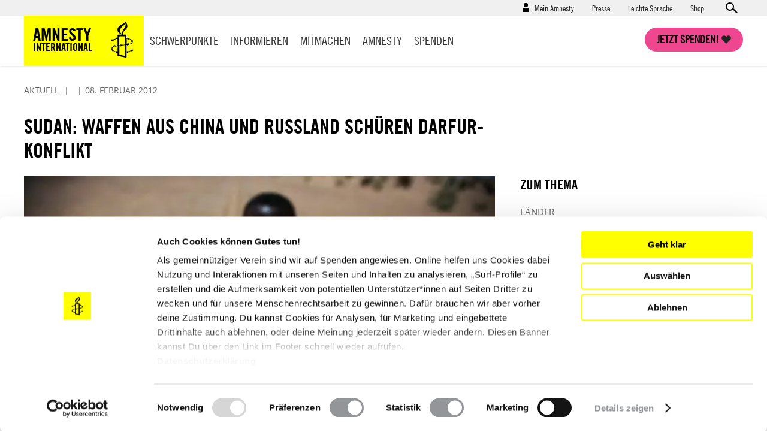

--- FILE ---
content_type: text/html; charset=UTF-8
request_url: https://www.amnesty.de/2012/2/8/sudan-waffen-aus-china-und-russland-schueren-darfur-konflikt
body_size: 17886
content:
<!DOCTYPE html>
<html lang="de" dir="ltr" prefix="content: http://purl.org/rss/1.0/modules/content/  dc: http://purl.org/dc/terms/  foaf: http://xmlns.com/foaf/0.1/  og: http://ogp.me/ns#  rdfs: http://www.w3.org/2000/01/rdf-schema#  schema: http://schema.org/  sioc: http://rdfs.org/sioc/ns#  sioct: http://rdfs.org/sioc/types#  skos: http://www.w3.org/2004/02/skos/core#  xsd: http://www.w3.org/2001/XMLSchema# ">
  <head>
    <meta charset="utf-8" />
<script type="text/javascript">var et_pagename='/2012/2/8/sudan-waffen-aus-china-und-russland-schueren-darfur-konflikt';var et_target='';var et_areas='2012/2';var et_url='';var et_tval='';var et_cust='';var et_tonr='';var et_tsale='';var et_basket='';</script>
<script id="_etLoader" type="text/javascript" data-cookieconsent="ignore" charset="UTF-8" data-respect-dnt="true" async="async" data-block-cookies="true" src="//code.etracker.com/code/e.js" data-secure-code="EjVWEb"></script>
<script type="text/javascript">
      function etrackerSetCookieConsent(e) {
        if (Cookiebot.consent.statistics)
          _etracker.enableCookies();
        else
          _etracker.disableCookies();
      };
      window.addEventListener('CookiebotOnConsentReady', etrackerSetCookieConsent, false);</script>
<script type="text/javascript" id="Cookiebot" src="https://consent.cookiebot.com/uc.js" data-cbid="db33d4e9-7a28-45c4-ab09-6470613f8e4f" async="async"></script>
<script type="text/javascript" src="/cleverpush.js" async></script>
<noscript><style>form.antibot * :not(.antibot-message) { display: none !important; }</style>
</noscript><meta name="description" content="Ein aktueller Amnesty-Bericht zeigt: Waffenlieferungen aus China, Russland und Belarus führen zu gravierenden Menschenrechtsverletzungen in der konfliktreichen sudanesischen Region Darfur." />
<link rel="canonical" href="https://www.amnesty.de/2012/2/8/sudan-waffen-aus-china-und-russland-schueren-darfur-konflikt" />
<meta name="robots" content="max-image-preview:standard" />
<meta property="og:type" content="article" />
<meta property="og:url" content="https://www.amnesty.de/2012/2/8/sudan-waffen-aus-china-und-russland-schueren-darfur-konflikt" />
<meta property="og:title" content="Sudan: Waffen aus China und Russland schüren Darfur-Konflikt" />
<meta property="og:description" content="Ein aktueller Amnesty-Bericht zeigt: Waffenlieferungen aus China, Russland und Belarus führen zu gravierenden Menschenrechtsverletzungen in der konfliktreichen sudanesischen Region Darfur." />
<meta name="twitter:card" content="summary_large_image" />
<meta name="twitter:title" content="Sudan: Waffen aus China und Russland schüren Darfur-Konflikt" />
<meta name="twitter:description" content="Ein aktueller Amnesty-Bericht zeigt: Waffenlieferungen aus China, Russland und Belarus führen zu gravierenden Menschenrechtsverletzungen in der konfliktreichen sudanesischen Region Darfur." />
<meta name="twitter:creator" content="@amnesty_de" />
<meta name="Generator" content="Drupal 10 (https://www.drupal.org)" />
<meta name="MobileOptimized" content="width" />
<meta name="HandheldFriendly" content="true" />
<meta name="viewport" content="width=device-width, initial-scale=1.0" />
<script data-cfasync="false" type="text/javascript" id="vwoCode">window._vwo_code || (function () {
      var account_id=1073370,
      version=2.1,
      settings_tolerance=2000,
      hide_element='body',
      hide_element_style='opacity:0 !important;filter:alpha(opacity=0) !important;background:none !important',
      /* DO NOT EDIT BELOW THIS LINE */
      f=false,w=window,d=document,v=d.querySelector('#vwoCode'),cK='_vwo_'+account_id+'_settings',cc={};try{var c=JSON.parse(localStorage.getItem('_vwo_'+account_id+'_config'));cc=c&&typeof c==='object'?c:{}}catch(e){}var stT=cc.stT==='session'?w.sessionStorage:w.localStorage;code={use_existing_jquery:function(){return typeof use_existing_jquery!=='undefined'?use_existing_jquery:undefined},library_tolerance:function(){return typeof library_tolerance!=='undefined'?library_tolerance:undefined},settings_tolerance:function(){return cc.sT||settings_tolerance},hide_element_style:function(){return'{'+(cc.hES||hide_element_style)+'}'},hide_element:function(){if(performance.getEntriesByName('first-contentful-paint')[0]){return''}return typeof cc.hE==='string'?cc.hE:hide_element},getVersion:function(){return version},finish:function(e){if(!f){f=true;var t=d.getElementById('_vis_opt_path_hides');if(t)t.parentNode.removeChild(t);if(e)(new Image).src='https://dev.visualwebsiteoptimizer.com/ee.gif?a='+account_id+e}},finished:function(){return f},addScript:function(e){var t=d.createElement('script');t.type='text/javascript';if(e.src){t.src=e.src}else{t.text=e.text}d.getElementsByTagName('head')[0].appendChild(t)},load:function(e,t){var i=this.getSettings(),n=d.createElement('script'),r=this;t=t||{};if(i){n.textContent=i;d.getElementsByTagName('head')[0].appendChild(n);if(!w.VWO||VWO.caE){stT.removeItem(cK);r.load(e)}}else{var o=new XMLHttpRequest;o.open('GET',e,true);o.withCredentials=!t.dSC;o.responseType=t.responseType||'text';o.onload=function(){if(t.onloadCb){return t.onloadCb(o,e)}if(o.status===200){_vwo_code.addScript({text:o.responseText})}else{_vwo_code.finish('&e=loading_failure:'+e)}};o.onerror=function(){if(t.onerrorCb){return t.onerrorCb(e)}_vwo_code.finish('&e=loading_failure:'+e)};o.send()}},getSettings:function(){try{var e=stT.getItem(cK);if(!e){return}e=JSON.parse(e);if(Date.now()>e.e){stT.removeItem(cK);return}return e.s}catch(e){return}},init:function(){if(d.URL.indexOf('__vwo_disable__')>-1)return;var e=this.settings_tolerance();w._vwo_settings_timer=setTimeout(function(){_vwo_code.finish();stT.removeItem(cK)},e);var t;if(this.hide_element()!=='body'){t=d.createElement('style');var i=this.hide_element(),n=i?i+this.hide_element_style():'',r=d.getElementsByTagName('head')[0];t.setAttribute('id','_vis_opt_path_hides');v&&t.setAttribute('nonce',v.nonce);t.setAttribute('type','text/css');if(t.styleSheet)t.styleSheet.cssText=n;else t.appendChild(d.createTextNode(n));r.appendChild(t)}else{t=d.getElementsByTagName('head')[0];var n=d.createElement('div');n.style.cssText='z-index: 2147483647 !important;position: fixed !important;left: 0 !important;top: 0 !important;width: 100% !important;height: 100% !important;background: white !important;';n.setAttribute('id','_vis_opt_path_hides');n.classList.add('_vis_hide_layer');t.parentNode.insertBefore(n,t.nextSibling)}var o='https://dev.visualwebsiteoptimizer.com/j.php?a='+account_id+'&u='+encodeURIComponent(d.URL)+'&vn='+version;if(w.location.search.indexOf('_vwo_xhr')!==-1){this.addScript({src:o})}else{this.load(o+'&x=true')}}};w._vwo_code=code;code.init();})()</script>
<link rel="icon" href="/themes/custom/ai_theme/favicon.ico" type="image/vnd.microsoft.icon" />
<link rel="alternate" hreflang="de" href="https://www.amnesty.de/2012/2/8/sudan-waffen-aus-china-und-russland-schueren-darfur-konflikt" />

    <!-- Chrome, Firefox OS and Opera -->
    <meta name="theme-color" content="#ffff00" />
    <!-- Windows Phone -->
    <meta name="msapplication-navbutton-color" content="#ffff00" />
    <!-- iOS Safari -->
    <meta name="apple-mobile-web-app-capable" content="yes">
    <meta name="apple-mobile-web-app-status-bar-style" content="#ffff00" />
    <!-- Verification for Instagram Shopping Feature -->
    <meta name="facebook-domain-verification" content="0goinv87892ikuvsai9bpv9h2s8nc9" />
    <title>Sudan: Waffen aus China und Russland schüren Darfur-Konflikt | Amnesty International</title>

        <link rel="preload" href="/themes/custom/ai_theme/assets/fonts/AmnestyTradeGothic-Bd2/AmnestyTradeGothic-Bd2.woff2" as="font" type="font/woff2" crossorigin="anonymous">
    <link rel="preload" href="/themes/custom/ai_theme/assets/fonts/AmnestyTradeGothic-BdCn20/AmnestyTradeGothic-BdCn20.woff2" as="font" type="font/woff2" crossorigin="anonymous">
    <link rel="preload" href="/themes/custom/ai_theme/assets/fonts/AmnestyTradeGothic-Cn18/AmnestyTradeGothic-Cn18.woff2" as="font" type="font/woff2" crossorigin="anonymous">
    <link rel="preload" href="/themes/custom/ai_theme/assets/fonts/OpenSans-Bold/OpenSans-Bold.woff2" as="font" type="font/woff2" crossorigin="anonymous">
    <link rel="preload" href="/themes/custom/ai_theme/assets/fonts/OpenSans-Regular/OpenSans-Regular.woff2" as="font" type="font/woff2" crossorigin="anonymous">

    <link rel="stylesheet" media="all" href="/sites/default/files/css/css_UxFsJsixOT7kVWbvKQIXq6A6MaT_FfZN-MSCMDlEvjI.css?delta=0&amp;language=de&amp;theme=ai_theme&amp;include=[base64]" />
<link rel="stylesheet" media="all" href="/sites/default/files/css/css_KmBJ8IxaIAF5tCU3gX3w4F2MHibTTObx4yAgzdFeLuU.css?delta=1&amp;language=de&amp;theme=ai_theme&amp;include=[base64]" />

    
  </head>
  <body class="back-button-article prevent-animations path-node page-node-type-article">
        <a href="#main-content" class="visually-hidden focusable skip-link">
      Direkt zum Inhalt
    </a>
    
      <div class="dialog-off-canvas-main-canvas" data-off-canvas-main-canvas>
    <div class="layout-container">

  <div class="mast-head">
    <div class="head-meta">
      <div class="container">
          <div class="region region-secondary-menu">
    <nav role="navigation" aria-labelledby="block-benutzermenu-menu" id="block-benutzermenu" class="block block-menu navigation menu--account">
            
  <div class="visually-hidden" id="block-benutzermenu-menu">Benutzermenü</div>
  

        
                    <ul class="menu menu--account-menu user--anonymous">
    
          
      <li class="menu-item menu-item--expanded">
                          <a href="/mein-amnesty" data-drupal-link-system-path="user/login">Mein Amnesty</a>
                        <div class="sub-menu--login-block">
                        <ul class="menu">
                  <li><form class="user-login-form" data-drupal-selector="user-login-form" novalidate="novalidate" action="/2012/2/8/sudan-waffen-aus-china-und-russland-schueren-darfur-konflikt" method="post" id="user-login-form" accept-charset="UTF-8">
  <div class="js-form-item form-item js-form-type-email form-type-email js-form-item-name form-item-name form-no-label">
        <input aria-label="E-Mail" data-drupal-selector="edit-name" type="email" id="edit-name" name="name" value="" size="60" maxlength="254" placeholder="E-Mail*" class="form-email required" required="required" aria-required="true" />

        </div>
<div class="js-form-item form-item js-form-type-password form-type-password js-form-item-pass form-item-pass form-no-label">
        <input aria-label="Passwort" data-drupal-selector="edit-pass" type="password" id="edit-pass" name="pass" size="60" maxlength="128" placeholder="Passwort*" class="form-text required" required="required" aria-required="true" />

        </div>
<input autocomplete="off" data-drupal-selector="form-wo5qh-gljqo0qxgzzevsjt1vdrbe-hfvabovwydyq30" type="hidden" name="form_build_id" value="form-wo5qH_gLJqO0qxgZzEvSJt1VdrbE_HFVAbOVWydyq30" />
<input data-drupal-selector="edit-user-login-form" type="hidden" name="form_id" value="user_login_form" />



<div data-drupal-selector="edit-actions" class="form-actions js-form-wrapper form-wrapper" id="edit-actions--3">

  
  * Pflichtfelder<input data-drupal-selector="edit-submit" type="submit" id="edit-submit" name="op" value="Anmelden" class="button js-form-submit form-submit" />

</div>

</form>
</li>
            
          
      <li class="menu-item">
                          <a href="/user/password" data-drupal-link-system-path="user/password">Neues Passwort anfordern</a>
                      </li>
          
      <li class="menu-item">
                  <h4>Neu bei Amnesty</h4><p>Richte dir einen Zugang ein und verwalte deine Daten.</p>
                          <a href="/user/register" data-drupal-link-system-path="user/register">Hier registrieren</a>
                      </li>
        </ul>
  
        </div>
              </li>
        </ul>
  


  </nav>
<nav role="navigation" aria-labelledby="block-presse-menu" id="block-presse" class="block block-menu navigation menu--presse">
            
  <div class="visually-hidden" id="block-presse-menu">Presse</div>
  

        
              <ul class="menu">
                    <li class="menu-item">
        <a href="/presse" title="Zum Pressebereich" data-drupal-link-system-path="node/17171">Presse</a>
              </li>
                <li class="menu-item">
        <a href="/leichte-sprache" title="Leichte Sprache" data-drupal-link-system-path="node/979863">Leichte Sprache</a>
              </li>
                <li class="menu-item">
        <a href="https://shop.amnesty.de/" target="_blank" title="Zum Amnesty-Shop (neue Seite)">Shop</a>
              </li>
        </ul>
  


  </nav>
    <div class="views-exposed-form block block-views block-views-exposed-filter-blocksolr-search-content-solr-search-content-page-display" novalidate="novalidate" data-drupal-selector="views-exposed-form-solr-search-content-solr-search-content-page-display" id="block-exposedformsolr-search-contentsolr-search-content-page-display">
    
        
          <form action="/suche" method="get" id="views-exposed-form-solr-search-content-solr-search-content-page-display" accept-charset="UTF-8" novalidate="novalidate">
  <div class="form--inline clearfix">
  <div class="js-form-item form-item js-form-type-textfield form-type-textfield js-form-item-keys form-item-keys form-no-label">
        <input data-drupal-selector="edit-keys" type="text" id="edit-keys" name="keys" value="" size="30" maxlength="128" placeholder="Suchen" class="form-text" aria-label="Suchen" />

        </div>



<div data-drupal-selector="edit-actions" class="form-actions js-form-wrapper form-wrapper" id="edit-actions">

  
  <input data-drupal-selector="edit-submit-solr-search-content" type="submit" id="edit-submit-solr-search-content" value="Anwenden" class="button js-form-submit form-submit" />

</div>

</div>

</form>

      </div>

  </div>

        <a class="search-trigger" href="#">Open search form</a>
      </div>
    </div>
    <div class="container">
      <header role="banner">
          <div class="region region-header">
        <div id="block-sitebranding" class="block block-system block-system-branding-block">
    
        
            <a href="/" title="Startseite" rel="home">
        <div class="site-name">
            Amnesty <span>International</span>
        </div>
                <span class="site-logo">
            <img src="/themes/custom/ai_theme/logo.svg" alt="Startseite" />
        </span>
       </a>
  </div>

  </div>

      </header>
      <a class="nav-trigger" href="#">Open main navigation</a>
      <a class="search-trigger" href="#">Open search form</a>
      <a class="donation-trigger" href="https://helfen.amnesty.de/checkout/button/">Jetzt spenden!</a>
      <a class="login-trigger" href="#">Open account navigation</a>
        <div class="region region-primary-menu">
    <nav role="navigation" aria-labelledby="block-hauptnavigation-menu" id="block-hauptnavigation" class="block block-menu navigation menu--main">
            
  <div class="visually-hidden" id="block-hauptnavigation-menu">Hauptnavigation</div>
  

        
              <ul class="menu">
                    <li class="menu-item menu-item--expanded">
        <a href="/schwerpunkte" title="Schwerpunkte" data-drupal-link-system-path="node/17419">Schwerpunkte</a>
                <div class="sub-menu--block">
          <div class="container">
            <div class="overview"><a href="/schwerpunkte">Schwerpunkte Übersicht</a></div>
                          <ul class="menu">
                    <li class="menu-item">
        <a href="/iran-proteste-unterdrueckung-stoppen-werde-aktiv" title="Proteste in Iran 2026: Stoppt die brutale Gewalt gegen Demonstrierende!" data-drupal-link-system-path="node/1030205">Iran: Stoppt die Gewalt!</a>
              </li>
                <li class="menu-item">
        <a href="/israel-palaestina-gaza-nahostkonflikt" data-drupal-link-system-path="node/981950">Unsere Arbeit zu Israel/Palästina</a>
              </li>
                <li class="menu-item">
        <a href="/menschenrechtsruck" data-drupal-link-system-path="node/993585">#MenschenrechtsRuck</a>
              </li>
                <li class="menu-item">
        <a href="/protest-demonstrationen-schuetzen-protect-the-protest" title="Protect the Protest: Verteidigen wir unser Recht auf Protest!" data-drupal-link-system-path="node/981935">Protect the Protest</a>
              </li>
                <li class="menu-item">
        <a href="/allgemein/kampagnen/russland-angriffskrieg-stoppen" data-drupal-link-system-path="node/549381">Russland: Angriffskrieg stoppen!</a>
              </li>
                <li class="menu-item">
        <a href="/schwangerschaftsabbruch-deutschland" data-drupal-link-system-path="node/981767">Schwangerschaftsabbrüche</a>
              </li>
                <li class="menu-item">
        <a href="/amnesty-briefmarathon-schule" title="Briefmarathon an Schulen" data-drupal-link-system-path="node/19576">Briefmarathon an Schulen</a>
              </li>
        </ul>
  
          </div>
         </div>
              </li>
                <li class="menu-item menu-item--expanded">
        <a href="/informieren" data-drupal-link-system-path="node/17188">Informieren</a>
                <div class="sub-menu--block">
          <div class="container">
            <div class="overview"><a href="/informieren">Informieren Übersicht</a></div>
                          <ul class="menu">
                    <li class="menu-item">
        <a href="/informieren/aktuelles" data-drupal-link-system-path="node/17174">Aktuelles</a>
              </li>
                <li class="menu-item">
        <a href="/informieren/themen" data-drupal-link-system-path="node/6642">Themen</a>
              </li>
                <li class="menu-item">
        <a href="/informieren/laenderberichte" data-drupal-link-system-path="node/1304">Länder</a>
              </li>
                <li class="menu-item">
        <a href="/amnesty-journal-das-magazin-fuer-die-menschenrechte" title="Amnesty Journal" data-drupal-link-system-path="node/25562">Amnesty Journal</a>
              </li>
                <li class="menu-item">
        <a href="/mitmachen/menschenrechtsbildung" data-drupal-link-system-path="node/27082">Bildung</a>
              </li>
                <li class="menu-item">
        <a href="/kultur" data-drupal-link-system-path="node/17179">Kultur</a>
              </li>
                <li class="menu-item">
        <a href="/informieren/amnesty-report" data-drupal-link-system-path="node/17422">Amnesty Report</a>
              </li>
                <li class="menu-item">
        <a href="/informieren/die-allgemeine-erklaerung-der-menschenrechte" data-drupal-link-system-path="node/17213">Über Menschenrechte</a>
              </li>
                <li class="menu-item">
        <a href="/informieren/blog" data-drupal-link-system-path="node/1305">Blog</a>
              </li>
        </ul>
  
          </div>
         </div>
              </li>
                <li class="menu-item menu-item--expanded">
        <a href="/mitmachen" data-drupal-link-system-path="node/27099">Mitmachen</a>
                <div class="sub-menu--block">
          <div class="container">
            <div class="overview"><a href="/mitmachen">Mitmachen Übersicht</a></div>
                          <ul class="menu">
                    <li class="menu-item">
        <a href="https://www.amnesty.de/mitmachen/werde-sofort-aktiv">Werde sofort aktiv</a>
              </li>
                <li class="menu-item">
        <a href="/veranstaltungen" data-drupal-link-system-path="node/17423">Veranstaltungen</a>
              </li>
                <li class="menu-item">
        <a href="/mitmachen/urgent-actions" data-drupal-link-system-path="node/1306">Urgent Actions</a>
              </li>
                <li class="menu-item">
        <a href="https://www.amnesty.de/mitmachen/werde-teil-der-bewegung">Werde Teil der Bewegung</a>
              </li>
                <li class="menu-item">
        <a href="/mitmachen/gruppe-finden" data-drupal-link-system-path="node/27268">Gruppe finden</a>
              </li>
                <li class="menu-item">
        <a href="/mitmachen/petitionen" data-drupal-link-system-path="node/1315">Petitionen</a>
              </li>
                <li class="menu-item">
        <a href="https://www.amnesty.de/mitmachen/menschenrechtsbildung">Menschenrechtsbildung</a>
              </li>
                <li class="menu-item">
        <a href="/form/membership">Mitglied werden</a>
              </li>
                <li class="menu-item">
        <a href="/mitmachen/briefe-gegen-das-vergessen" data-drupal-link-system-path="node/1314">Briefe gegen das Vergessen</a>
              </li>
                <li class="menu-item">
        <a href="/mitmachen/unsere-erfolge" data-drupal-link-system-path="node/13">Unsere Erfolge</a>
              </li>
        </ul>
  
          </div>
         </div>
              </li>
                <li class="menu-item menu-item--expanded">
        <a href="/amnesty" data-drupal-link-system-path="node/16">Amnesty</a>
                <div class="sub-menu--block">
          <div class="container">
            <div class="overview"><a href="/amnesty">Amnesty Übersicht</a></div>
                          <ul class="menu">
                    <li class="menu-item">
        <a href="/amnesty/wer-wir-sind" data-drupal-link-system-path="node/17199">Wer wir sind</a>
              </li>
                <li class="menu-item">
        <a href="/amnesty/wie-wir-arbeiten" data-drupal-link-system-path="node/17232">Wie wir arbeiten</a>
              </li>
                <li class="menu-item">
        <a href="https://amnesty-international-deutschland.jobs.personio.de/" target="_blank">Jobs &amp; Ausschreibungen</a>
              </li>
                <li class="menu-item">
        <a href="/amnesty-international-deutschland" title="Hier finden Sie Informationen über die deutsche Sektion von Amnesty International." data-drupal-link-system-path="node/19423">Amnesty International in Deutschland</a>
              </li>
                <li class="menu-item">
        <a href="/amnesty/unsere-geschichte" data-drupal-link-system-path="node/17176">Unsere Geschichte</a>
              </li>
                <li class="menu-item">
        <a href="https://amnesty.talentalert.io/" target="_blank">Job-Alert</a>
              </li>
                <li class="menu-item">
        <a href="/amnesty-ist-international" data-drupal-link-system-path="node/17209">Amnesty ist international</a>
              </li>
                <li class="menu-item">
        <a href="/amnesty/transparenz-angaben" title="Transparenz" data-drupal-link-system-path="node/27176">Transparenz</a>
              </li>
                <li class="menu-item">
        <a href="/amnesty/amnesty-beteiligungen" data-drupal-link-system-path="node/17710">Amnesty-Beteiligungen</a>
              </li>
                <li class="menu-item">
        <a href="https://shop.amnesty.de/">Amnesty Shop</a>
              </li>
        </ul>
  
          </div>
         </div>
              </li>
                <li class="menu-item menu-item--expanded">
        <a href="https://helfen.amnesty.de/">Spenden</a>
                <div class="sub-menu--block">
          <div class="container">
            <div class="overview"><a href="/spenden">Spenden Übersicht</a></div>
                          <ul class="menu">
                    <li class="menu-item">
        <a href="https://helfen.amnesty.de/allgemeine-spenden/" title="Allgemeine Spende">Allgemeine Spende</a>
              </li>
                <li class="menu-item">
        <a href="https://helfen.amnesty.de/foerderschaft/" title="Dauerhaft fördern">Dauerhaft fördern</a>
              </li>
                <li class="menu-item">
        <a href="https://helfen.amnesty.de/trauerfall-spenden/" title="Spende im Trauerfall">Spende im Trauerfall</a>
              </li>
                <li class="menu-item">
        <a href="https://helfen.amnesty.de/geschenkspende/" title="Geschenkspende">Geschenkspende</a>
              </li>
                <li class="menu-item">
        <a href="https://helfen.amnesty.de/testamentsspende/" title="Testamente">Testamente</a>
              </li>
                <li class="menu-item">
        <a href="https://helfen.amnesty.de/grossspenden/" title="Großspende">Großspende</a>
              </li>
                <li class="menu-item">
        <a href="https://helfen.amnesty.de/unternehmensspenden/" title="Unternehmensspende">Unternehmensspende</a>
              </li>
                <li class="menu-item">
        <a href="https://helfen.amnesty.de/#weiterfuehrende-informationen" title="Spendenservice und Ethik">Spendenservice und Ethik</a>
              </li>
        </ul>
  
          </div>
         </div>
              </li>
                <li class="menu-item">
        <a href="/presse" class="show-on-mobile" data-drupal-link-system-path="node/17171">Presse</a>
              </li>
        </ul>
  


  </nav>

  </div>

    </div>
  </div>

  <div class="page-content">
  

    <div class="container">
      
      
    </div>

    <main role="main">
      <a id="main-content" tabindex="-1"></a>
      <div class="layout-content">
          <div class="region region-content">
    <div data-drupal-messages-fallback class="hidden"></div>
<article about="/2012/2/8/sudan-waffen-aus-china-und-russland-schueren-darfur-konflikt" typeof="schema:Article" class="node node--type-article node--promoted node--view-mode-full">

  
      <span property="schema:name" content="Sudan: Waffen aus China und Russland schüren Darfur-Konflikt" class="rdf-meta hidden"></span>


  
  <div class="node__content">
    
<div>

<div class="ai-panel-top" >
  <div class="top-region">
    <div class="container">
      <div  class="layout__region">
            <div class="block block-ai-article-node block-ai-article-headline-block">
    
        
          <div class="headline-info">
    
                        <span class="headline-category">Aktuell</span>
                                                                <span class="headline-country"></span>
                <span class="headline-date">08. Februar 2012</span>
</div>

      </div>
    <div class="block block-layout-builder block-field-blocknodearticletitle">
    
        
          <h1 class="no-float">Sudan: Waffen aus China und Russland schüren Darfur-Konflikt</h1>
      </div>

      </div>
    </div>
  </div>
</div>
<div class="ai-panel-2col" >
  <div class="container">
    <div class="main-region">

      
      <div  class="layout__region">
            <div class="views-element-container block block-views block-views-blockarticle-authors-article-authors">
    
        
          


<div>

  
  <div class="view view-article-authors view-id-article_authors view-display-id-article_authors js-view-dom-id-fa43002945323553f1205b0806b8fb60195085c4606b94fa92b07ad1308066b6">
  
    
      
  
          </div>

</div>

      </div>
    <div class="block block-layout-builder block-field-blocknodearticlefield-image">
    
        
          
            <div class="field field--name-field-image field--type-entity-reference field--label-hidden field__item"><section>
      
            <div class="field field--name-field-image field--type-image field--label-hidden field__item">    <picture>
                  <source srcset="/sites/default/files/styles/798x450/public/article_images/132504_Sudan_Child_holds_bullets.webp?itok=ELvumvPi 1x" media="all and (min-width: 1302px)" type="image/webp" width="798" height="450"/>
              <source srcset="/sites/default/files/styles/583x329/public/article_images/132504_Sudan_Child_holds_bullets.webp?itok=pP_8kWSv 1x" media="all and (min-width: 976px) and (max-width: 1301px)" type="image/webp" width="583" height="329"/>
              <source srcset="/sites/default/files/styles/583x329/public/article_images/132504_Sudan_Child_holds_bullets.webp?itok=pP_8kWSv 1x" media="all and (min-width: 641px) and (max-width: 975px)" type="image/webp" width="583" height="329"/>
              <source srcset="/sites/default/files/styles/583x329/public/article_images/132504_Sudan_Child_holds_bullets.webp?itok=pP_8kWSv 1x" type="image/webp" width="583" height="329"/>
              <source srcset="/sites/default/files/styles/798x450/public/article_images/132504_Sudan_Child_holds_bullets.jpg?itok=ELvumvPi 1x" media="all and (min-width: 1302px)" type="image/jpeg" width="798" height="450"/>
              <source srcset="/sites/default/files/styles/583x329/public/article_images/132504_Sudan_Child_holds_bullets.jpg?itok=pP_8kWSv 1x" media="all and (min-width: 976px) and (max-width: 1301px)" type="image/jpeg" width="583" height="329"/>
              <source srcset="/sites/default/files/styles/583x329/public/article_images/132504_Sudan_Child_holds_bullets.jpg?itok=pP_8kWSv 1x" media="all and (min-width: 641px) and (max-width: 975px)" type="image/jpeg" width="583" height="329"/>
              <source srcset="/sites/default/files/styles/583x329/public/article_images/132504_Sudan_Child_holds_bullets.jpg?itok=pP_8kWSv 1x" type="image/jpeg" width="583" height="329"/>
                  <img loading="lazy" width="583" height="329" src="/sites/default/files/styles/583x329/public/article_images/132504_Sudan_Child_holds_bullets.jpg?itok=pP_8kWSv" alt="Sudan: Zivilisten leiden unter den verantwortungslosen Waffenverkäufen" title="Sudan: Zivilisten leiden unter den verantwortungslosen Waffenverkäufen" typeof="foaf:Image" />

  </picture>

</div>
      

  <p class="image-description">Sudan: Zivilisten leiden unter den verantwortungslosen Waffenverkäufen
</p>


  <p class="image-copyright">&copy;  UN Photo/Albert Gonzalez Farran</p>

  </section>
</div>
      
      </div>
    <div class="block block-layout-builder block-field-blocknodearticlebody">
    
        
          
            <div property="schema:text" class="clearfix text-formatted field field--name-body field--type-text-with-summary field--label-hidden field__item"><p><strong>9. Februar 2012 - Waffenlieferungen aus China, Russland und Belarus führen zu gravierenden Menschenrechtsverletzungen in der konfliktreichen sudanesischen Region Darfur. Die Waffenverkäufe in den Sudan zeigen einmal mehr, dass das bestehende UN-Embargo unwirksam ist und dass die Staaten endlich ein striktes Abkommen zur Kontrolle des internationalen Waffenhandels abschliessen müssen.</strong></p>
<p>Der neue Amnesty-Bericht &quot;Sudan: No end to violence in Darfur&quot; dokumentiert im Detail, dass China, Russland und Belarus (Weißrussland) weiterhin Waffen und Munition in den Sudan liefern. Die drei Länder nehmen damit bewusst in Kauf, dass diese Waffen gegen Zivilpersonen in Darfur eingesetzt werden. Die Exporte umfassen bedeutende Mengen an Munition, Kampfhelikoptern und -flugzeugen, Luft-Boden-Raketen und Panzerfahrzeugen.</p>
<p>Die gelieferten Waffen verschärfen den bewaffneten Konflikt. Angriffe der sudanesischen Armee und von Milizen im östlichen Darfur gegen die ethnische Gruppe der Zaghawas führten 2011 zur Vertreibung von rund 70.000 Menschen.</p>
<p><strong>Embargo muss verschärft werden</strong></p>
<p>Kommende Woche diskutiert der UN-Sicherheitsrat erneut das bestehende Waffenembargo gegen den Sudan. Amnesty International fordert vom UN-Sicherheitsrat, dass er das aktuell geltende Embargo auf den ganzen Sudan ausweitet, damit keine militärischen Lieferungen an eine der Konfliktparteien gelangen können. Das Embargo muss von einem Komitee von Experten und Expertinnen überwacht werden.</p>
<p>Zeitgleich trifft sich in New York vom 13. bis zum 17. Februar die internationale Staatengemeinschaft, um die letzten Vorbereitungen für die große Konferenz zum Waffenhandelsvertrag (Arms Trade Treaty - ATT) im Juli zu verhandeln. Im Juli wird in New York über einen internationalen verhandelt, der den unverantwortlichen Handel mit Waffen einschränken soll.</p>
<p>Bis sich die Regierungen auf ein striktes Abkommen mit klaren Regeln einigen können, werden UN-Waffenembargos weiterhin ignoriert. Millionen von Menschen werden weltweit unter den Folgen von verantwortungslosen Waffenverkäufen leiden, so wie die ZivilistInnen in Darfur.</p>
<p><strong>Für einen starken Arms Trade Treaty</strong></p>
<p>Amnesty fordert, dass ein internationaler ATT den Handel mit Waffen verbieten muss, wenn das Risiko besteht, dass damit schwere Menschenrechtsverletzungen begangen werden oder das humanitäre Völkerrecht (also die international vereinbarten Regeln im Rahmen eines Konfliktes zum Schutz von ZivilistInnen) verletzt wird..</p>
<p><strong>Weiterlesen:</strong></p>
<p><a href="https://www.amnesty.org/en/wp-content/uploads/2021/06/afr540072012en.pdf" target="_blank">Download des Amnesty-Berichtes &quot;Darfur: No End to Violence in Darfur – Arms Supplies Continue Despite Ongoing Human Rights Violations&quot; (28 Seiten, Englisch).</a></p>
</div>
      
      </div>
    <div class="block block-layout-builder block-field-blocknodearticlefield-meta-tags">
    
        
          
      </div>
    <div class="block block-layout-builder block-field-blocknodearticlefield-body-paragraphs">
    
        
          
      <div class="field field--name-field-body-paragraphs field--type-entity-reference-revisions field--label-hidden field__items">
              <div class="field__item">  <div class="paragraph paragraph--type--simple-text paragraph--view-mode--default">
          
      </div>
</div>
          </div>
  
      </div>
    <div class="block block-ai-tweaks block-ai-tweaks-keywords">
    
        
              <h2>Schlagworte</h2>
            <a href="/suche?f%5B0%5D=countries%3A7454">Sudan</a>
            <a href="/suche?f%5B0%5D=sections%3A48">Aktuell</a>
            <a href="/suche?f%5B0%5D=themes%3A103">Waffen</a>
    
      </div>
    <div class="block block-ai-share-print block-ai-share-print-block">
    
        
          <div class="block block--share">
  <h2>Teile diesen Beitrag</h2>
  <div class="sharing-options">
    <div class="essetial-sharing-options">
      <ul>
        <li>
                    <a class="fb" href="https://www.facebook.com/sharer/sharer.php?u=https://www.amnesty.de/2012/2/8/sudan-waffen-aus-china-und-russland-schueren-darfur-konflikt" target="_blank"><span></span>Facebook</a>
        </li>
        <li>
                    <a class="twitter" href="http://twitter.com/share?url=https://www.amnesty.de/2012/2/8/sudan-waffen-aus-china-und-russland-schueren-darfur-konflikt" target="_blank"><span></span>Twitter</a>
        </li>
        <li>
          <a class="mail-to" href="mailto:?body=https://www.amnesty.de/2012/2/8/sudan-waffen-aus-china-und-russland-schueren-darfur-konflikt"><span></span>E-Mail</a>
        </li>
        <li>
                    <a class="linkedin" href="https://www.linkedin.com/shareArticle?mini=true&url=https://www.amnesty.de/2012/2/8/sudan-waffen-aus-china-und-russland-schueren-darfur-konflikt"><span></span>LinkedIn</a>
        </li>
        <li>
          <a class="whatsapp" href="whatsapp://send?text=https://www.amnesty.de/2012/2/8/sudan-waffen-aus-china-und-russland-schueren-darfur-konflikt"><span></span>WhatsApp</a>
        </li>
        <li>
          <a class="telegram" href="https://telegram.me/share/url?url=https://www.amnesty.de/2012/2/8/sudan-waffen-aus-china-und-russland-schueren-darfur-konflikt"><span></span>Telegram</a>
        </li>
      </ul>
    </div>
  </div>

  <a class="print-this" href="javascript:window.print()"><span></span>Drucken</a>
</div>

      </div>

      </div>
    </div>

    <div class="sidebar-region">
      <div  class="layout__region">
            <div class="block block-ai-themes block-ai-theme-country-context-block">
    
        
          <div class="block block-theme-country-context-widget block-">
    <h3>Zum Thema</h3>

            <h4>Länder</h4>
        <ul cass="country-list">
                    <li><a href="/informieren/laender/sudan">Sudan</a></li>
                </ul>
    
            <h4>Themen</h4>
        <ul cass="themes-list">
                            <li><a href="/informieren/themen/waffen">Waffen</a></li>
                    </ul>
    </div>

      </div>

      </div>

      
    </div>

  </div>
</div>
  <div class="ai-panel-bottom" >
      <div class="bottom-region">
        <div class="container">
          <div  class="layout__region">
                <div class="views-element-container block block-views block-views-blockcontext-widget-block-1">
    
          <h2>Weitere Artikel</h2>
        
          


<div>

  
      
    <div class="context-widget-block js-view-dom-id-fbb8ae027ff6f8a34502c231192cc4281aa9de9b0a47fb5305ae83f77eff61da">
    
    
    

    <div class="context-widget-content">
      <div class="view-content">
            <div class="views-row">
    
<article about="/aktuell/syrien-nordosten-menschenrechte-voelkerrecht" typeof="schema:Article" class="node node--type-article single-item node--promoted node--sticky node--view-mode-teaser">

      <div class="teaser-image-wrapper"><a href="/aktuell/syrien-nordosten-menschenrechte-voelkerrecht">
            <div property="schema:image" resource="/media/23865" class="field field--name-field-image field--type-entity-reference field--label-hidden field__item"><article class="media media--type-image media--view-mode-sidebar-1-3">
  
      
            <div class="field field--name-field-image field--type-image field--label-hidden field__item">    <picture>
                  <source srcset="/sites/default/files/styles/588x330/public/2026-01/Syrien-Soldaten-Kaempfer-Regierungstruppen-Kurden-Rakka-Januar-2026.webp?h=790be497&amp;itok=0nRza52q 1x" media="all and (min-width: 1302px)" type="image/webp" width="588" height="330"/>
              <source srcset="/sites/default/files/styles/588x330/public/2026-01/Syrien-Soldaten-Kaempfer-Regierungstruppen-Kurden-Rakka-Januar-2026.webp?h=790be497&amp;itok=0nRza52q 1x" media="all and (min-width: 976px) and (max-width: 1301px)" type="image/webp" width="588" height="330"/>
              <source srcset="/sites/default/files/styles/375x209/public/2026-01/Syrien-Soldaten-Kaempfer-Regierungstruppen-Kurden-Rakka-Januar-2026.webp?h=790be497&amp;itok=nNFlXMHA 1x" media="all and (min-width: 641px) and (max-width: 975px)" type="image/webp" width="375" height="209"/>
              <source srcset="/sites/default/files/styles/583x329/public/2026-01/Syrien-Soldaten-Kaempfer-Regierungstruppen-Kurden-Rakka-Januar-2026.webp?h=790be497&amp;itok=cFTyLkbG 1x" type="image/webp" width="583" height="329"/>
              <source srcset="/sites/default/files/styles/588x330/public/2026-01/Syrien-Soldaten-Kaempfer-Regierungstruppen-Kurden-Rakka-Januar-2026.jpg?h=790be497&amp;itok=0nRza52q 1x" media="all and (min-width: 1302px)" type="image/jpeg" width="588" height="330"/>
              <source srcset="/sites/default/files/styles/588x330/public/2026-01/Syrien-Soldaten-Kaempfer-Regierungstruppen-Kurden-Rakka-Januar-2026.jpg?h=790be497&amp;itok=0nRza52q 1x" media="all and (min-width: 976px) and (max-width: 1301px)" type="image/jpeg" width="588" height="330"/>
              <source srcset="/sites/default/files/styles/375x209/public/2026-01/Syrien-Soldaten-Kaempfer-Regierungstruppen-Kurden-Rakka-Januar-2026.jpg?h=790be497&amp;itok=nNFlXMHA 1x" media="all and (min-width: 641px) and (max-width: 975px)" type="image/jpeg" width="375" height="209"/>
              <source srcset="/sites/default/files/styles/583x329/public/2026-01/Syrien-Soldaten-Kaempfer-Regierungstruppen-Kurden-Rakka-Januar-2026.jpg?h=790be497&amp;itok=cFTyLkbG 1x" type="image/jpeg" width="583" height="329"/>
                  <img loading="lazy" width="583" height="329" src="/sites/default/files/styles/583x329/public/2026-01/Syrien-Soldaten-Kaempfer-Regierungstruppen-Kurden-Rakka-Januar-2026.jpg?h=790be497&amp;itok=cFTyLkbG" alt="Das Foto zeigt bewaffnete Männer auf zwei Motorrädern auf einer beiten staubigen Straße, die aus einer Stadt herausführt." title="Regierungstruppen übernehmen nach dem Rückzug kurdischer Milizen die Kontrolle über dutzende Dörfer und Ortschaften rund um die Stadt Rakka im Nordosten Syriens (17. Januar 2026)." typeof="foaf:Image" />

  </picture>

</div>
      
  </article>
</div>
      </a></div>
  
  <div class="teaser-text-wrapper">

    <div class="headline-info teaser"><span class="headline-category">Aktuell</span><span class="headline-country">Syrien</span><span class="headline-date">22.01.2026</span></div>
    
          <h2>
        <a href="/aktuell/syrien-nordosten-menschenrechte-voelkerrecht" rel="bookmark">Syrien: Menschenrechte und Völkerrecht müssen jedes weitere Handeln bestimmen </a>
      </h2>
          <span property="schema:name" content="Syrien: Menschenrechte und Völkerrecht müssen jedes weitere Handeln bestimmen " class="rdf-meta hidden"></span>


    <div class="node__content">
      
            <div property="schema:text" class="clearfix text-formatted field field--name-body field--type-text-with-summary field--label-hidden field__item">  <p><a href="https://www.amnesty.de/aktuell/syrien-nordosten-menschenrechte-voelkerrecht">In Syrien liefern sich Regierungstruppen schwere K&auml;mpfe mit den Syrischen Demokratischen Kr&auml;ften (SDF).</a></p>


</div>
      
    </div>

  </div>

</article>

  </div>
    <div class="views-row">
    
<article about="/pressemitteilung/usa-ein-jahr-praesident-trump-zweite-amtszeit-menschenrechte-amnesty-bericht" typeof="schema:Article" class="node node--type-article single-item node--promoted node--sticky node--view-mode-teaser">

      <div class="teaser-image-wrapper"><a href="/pressemitteilung/usa-ein-jahr-praesident-trump-zweite-amtszeit-menschenrechte-amnesty-bericht">
            <div property="schema:image" resource="/media/23854" class="field field--name-field-image field--type-entity-reference field--label-hidden field__item"><article class="media media--type-image media--view-mode-sidebar-1-3">
  
      
            <div class="field field--name-field-image field--type-image field--label-hidden field__item">    <picture>
                  <source srcset="/sites/default/files/styles/588x330/public/2026-01/USA-ICE-Protest-Polizeigewalt-Sicherheitskraefte-Renee-Good-Tatort-Schande-Minnesota-Minneapolis-%20Januar-2026.webp?h=1c9b88c9&amp;itok=Y2ITK0uS 1x" media="all and (min-width: 1302px)" type="image/webp" width="588" height="330"/>
              <source srcset="/sites/default/files/styles/588x330/public/2026-01/USA-ICE-Protest-Polizeigewalt-Sicherheitskraefte-Renee-Good-Tatort-Schande-Minnesota-Minneapolis-%20Januar-2026.webp?h=1c9b88c9&amp;itok=Y2ITK0uS 1x" media="all and (min-width: 976px) and (max-width: 1301px)" type="image/webp" width="588" height="330"/>
              <source srcset="/sites/default/files/styles/375x209/public/2026-01/USA-ICE-Protest-Polizeigewalt-Sicherheitskraefte-Renee-Good-Tatort-Schande-Minnesota-Minneapolis-%20Januar-2026.webp?h=1c9b88c9&amp;itok=Bg5ozOut 1x" media="all and (min-width: 641px) and (max-width: 975px)" type="image/webp" width="375" height="209"/>
              <source srcset="/sites/default/files/styles/583x329/public/2026-01/USA-ICE-Protest-Polizeigewalt-Sicherheitskraefte-Renee-Good-Tatort-Schande-Minnesota-Minneapolis-%20Januar-2026.webp?h=1c9b88c9&amp;itok=j92VHYdI 1x" type="image/webp" width="583" height="329"/>
              <source srcset="/sites/default/files/styles/588x330/public/2026-01/USA-ICE-Protest-Polizeigewalt-Sicherheitskraefte-Renee-Good-Tatort-Schande-Minnesota-Minneapolis-%20Januar-2026.jpeg?h=1c9b88c9&amp;itok=Y2ITK0uS 1x" media="all and (min-width: 1302px)" type="image/jpeg" width="588" height="330"/>
              <source srcset="/sites/default/files/styles/588x330/public/2026-01/USA-ICE-Protest-Polizeigewalt-Sicherheitskraefte-Renee-Good-Tatort-Schande-Minnesota-Minneapolis-%20Januar-2026.jpeg?h=1c9b88c9&amp;itok=Y2ITK0uS 1x" media="all and (min-width: 976px) and (max-width: 1301px)" type="image/jpeg" width="588" height="330"/>
              <source srcset="/sites/default/files/styles/375x209/public/2026-01/USA-ICE-Protest-Polizeigewalt-Sicherheitskraefte-Renee-Good-Tatort-Schande-Minnesota-Minneapolis-%20Januar-2026.jpeg?h=1c9b88c9&amp;itok=Bg5ozOut 1x" media="all and (min-width: 641px) and (max-width: 975px)" type="image/jpeg" width="375" height="209"/>
              <source srcset="/sites/default/files/styles/583x329/public/2026-01/USA-ICE-Protest-Polizeigewalt-Sicherheitskraefte-Renee-Good-Tatort-Schande-Minnesota-Minneapolis-%20Januar-2026.jpeg?h=1c9b88c9&amp;itok=j92VHYdI 1x" type="image/jpeg" width="583" height="329"/>
                  <img loading="lazy" width="583" height="329" src="/sites/default/files/styles/583x329/public/2026-01/USA-ICE-Protest-Polizeigewalt-Sicherheitskraefte-Renee-Good-Tatort-Schande-Minnesota-Minneapolis-%20Januar-2026.jpeg?h=1c9b88c9&amp;itok=j92VHYdI" alt="Das Foto zeigt eine Person von hinten, die ein Schild hochhält mit der Aufschrift &quot;Shame&quot;. Auf der anderen Straßenseite stehen uniformierte und bewaffnete Sicherheitskräfte." title="&quot;Schande&quot;: Protest gegen die Einwanderungsbehörde ICE in Minneapolis im US-Bundesstaat Minnesota, nachdem ein ICE-Beamter die 37-jährige Renée Good erschossen hatte (7. Januar 2026)." typeof="foaf:Image" />

  </picture>

</div>
      
  </article>
</div>
      </a></div>
  
  <div class="teaser-text-wrapper">

    <div class="headline-info teaser"><span class="headline-category">Pressemitteilung</span><span class="headline-country">USA</span><span class="headline-date">20.01.2026</span></div>
    
          <h2>
        <a href="/pressemitteilung/usa-ein-jahr-praesident-trump-zweite-amtszeit-menschenrechte-amnesty-bericht" rel="bookmark">USA: Ein Jahr Trump, ein Jahr Angriffe auf die Menschenrechte  </a>
      </h2>
          <span property="schema:name" content="USA: Ein Jahr Trump, ein Jahr Angriffe auf die Menschenrechte  " class="rdf-meta hidden"></span>


    <div class="node__content">
      
            <div property="schema:text" class="clearfix text-formatted field field--name-body field--type-text-with-summary field--label-hidden field__item">  <p><a href="https://www.amnesty.de/pressemitteilung/usa-ein-jahr-praesident-trump-zweite-amtszeit-menschenrechte-amnesty-bericht">Ein neuer Amnesty-Bericht dokumentiert massive Grundrechtsverletzungen durch die US-Regierung unter Pr&auml;sident Donald Trump.</a></p>


</div>
      
    </div>

  </div>

</article>

  </div>
    <div class="views-row">
    
<article about="/aktuell/iran-proteste-raha-bahreini-untersuchung-straflosigkeit" typeof="schema:Article" class="node node--type-article single-item node--promoted node--sticky node--view-mode-teaser">

      <div class="teaser-image-wrapper"><a href="/aktuell/iran-proteste-raha-bahreini-untersuchung-straflosigkeit">
            <div property="schema:image" resource="/media/23836" class="field field--name-field-image field--type-entity-reference field--label-hidden field__item"><article class="media media--type-image media--view-mode-sidebar-1-3">
  
      
            <div class="field field--name-field-image field--type-image field--label-hidden field__item">    <picture>
                  <source srcset="/sites/default/files/styles/588x330/public/2026-01/Iran-Demonstration-Protest-Teheran-Januar-2026.webp?h=29234840&amp;itok=jv7p0j5p 1x" media="all and (min-width: 1302px)" type="image/webp" width="588" height="330"/>
              <source srcset="/sites/default/files/styles/588x330/public/2026-01/Iran-Demonstration-Protest-Teheran-Januar-2026.webp?h=29234840&amp;itok=jv7p0j5p 1x" media="all and (min-width: 976px) and (max-width: 1301px)" type="image/webp" width="588" height="330"/>
              <source srcset="/sites/default/files/styles/375x209/public/2026-01/Iran-Demonstration-Protest-Teheran-Januar-2026.webp?h=29234840&amp;itok=s4wXCscQ 1x" media="all and (min-width: 641px) and (max-width: 975px)" type="image/webp" width="375" height="209"/>
              <source srcset="/sites/default/files/styles/583x329/public/2026-01/Iran-Demonstration-Protest-Teheran-Januar-2026.webp?h=29234840&amp;itok=-m5sKKgP 1x" type="image/webp" width="583" height="329"/>
              <source srcset="/sites/default/files/styles/588x330/public/2026-01/Iran-Demonstration-Protest-Teheran-Januar-2026.jpg?h=29234840&amp;itok=jv7p0j5p 1x" media="all and (min-width: 1302px)" type="image/jpeg" width="588" height="330"/>
              <source srcset="/sites/default/files/styles/588x330/public/2026-01/Iran-Demonstration-Protest-Teheran-Januar-2026.jpg?h=29234840&amp;itok=jv7p0j5p 1x" media="all and (min-width: 976px) and (max-width: 1301px)" type="image/jpeg" width="588" height="330"/>
              <source srcset="/sites/default/files/styles/375x209/public/2026-01/Iran-Demonstration-Protest-Teheran-Januar-2026.jpg?h=29234840&amp;itok=s4wXCscQ 1x" media="all and (min-width: 641px) and (max-width: 975px)" type="image/jpeg" width="375" height="209"/>
              <source srcset="/sites/default/files/styles/583x329/public/2026-01/Iran-Demonstration-Protest-Teheran-Januar-2026.jpg?h=29234840&amp;itok=-m5sKKgP 1x" type="image/jpeg" width="583" height="329"/>
                  <img loading="lazy" width="583" height="329" src="/sites/default/files/styles/583x329/public/2026-01/Iran-Demonstration-Protest-Teheran-Januar-2026.jpg?h=29234840&amp;itok=-m5sKKgP" alt="Große demonstrierende Menschenmenge auf einem Platz." title="Massenprotest gegen die Regierung in der iranischen Hauptstadt Teheran am 10. Januar 2026" typeof="foaf:Image" />

  </picture>

</div>
      
  </article>
</div>
      </a></div>
  
  <div class="teaser-text-wrapper">

    <div class="headline-info teaser"><span class="headline-category">Aktuell</span><span class="headline-country">Iran</span><span class="headline-date">19.01.2026</span></div>
    
          <h2>
        <a href="/aktuell/iran-proteste-raha-bahreini-untersuchung-straflosigkeit" rel="bookmark">&quot;Die Spirale der Straflosigkeit muss enden&quot;: Amnesty-Expertin Raha Bahreini über die Gewalt im Iran </a>
      </h2>
          <span property="schema:name" content="&quot;Die Spirale der Straflosigkeit muss enden&quot;: Amnesty-Expertin Raha Bahreini über die Gewalt im Iran " class="rdf-meta hidden"></span>


    <div class="node__content">
      
            <div property="schema:text" class="clearfix text-formatted field field--name-body field--type-text-with-summary field--label-hidden field__item">  <p><a href="https://www.amnesty.de/aktuell/iran-proteste-raha-bahreini-untersuchung-straflosigkeit">Raha Bahreini, Amnesty-Expertin f&uuml;r den Iran, fasst die Ergebnisse der aktuellen Amnesty-Recherchen zu den Protesten im Iran zusammen.</a></p>


</div>
      
    </div>

  </div>

</article>

  </div>
    <div class="views-row">
    
<article about="/aktuell/iran-proteste-gewalt-blutbad-augenzeuginnen-beweise" typeof="schema:Article" class="node node--type-article single-item node--promoted node--sticky node--view-mode-teaser">

      <div class="teaser-image-wrapper"><a href="/aktuell/iran-proteste-gewalt-blutbad-augenzeuginnen-beweise">
            <div property="schema:image" resource="/media/23847" class="field field--name-field-image field--type-entity-reference field--label-hidden field__item"><article class="media media--type-image media--view-mode-sidebar-1-3">
  
      
            <div class="field field--name-field-image field--type-image field--label-hidden field__item">    <picture>
                  <source srcset="/sites/default/files/styles/588x330/public/2026-01/Iran-Tote-Leichensaecke-Leichen-Leichenhalle-Angehoerige-Proteste-Niederschlagung-Kahrizak-Januar-2026.webp?h=a300b328&amp;itok=2YIRDxH_ 1x" media="all and (min-width: 1302px)" type="image/webp" width="588" height="330"/>
              <source srcset="/sites/default/files/styles/588x330/public/2026-01/Iran-Tote-Leichensaecke-Leichen-Leichenhalle-Angehoerige-Proteste-Niederschlagung-Kahrizak-Januar-2026.webp?h=a300b328&amp;itok=2YIRDxH_ 1x" media="all and (min-width: 976px) and (max-width: 1301px)" type="image/webp" width="588" height="330"/>
              <source srcset="/sites/default/files/styles/375x209/public/2026-01/Iran-Tote-Leichensaecke-Leichen-Leichenhalle-Angehoerige-Proteste-Niederschlagung-Kahrizak-Januar-2026.webp?h=a300b328&amp;itok=fxaTTfDO 1x" media="all and (min-width: 641px) and (max-width: 975px)" type="image/webp" width="375" height="209"/>
              <source srcset="/sites/default/files/styles/583x329/public/2026-01/Iran-Tote-Leichensaecke-Leichen-Leichenhalle-Angehoerige-Proteste-Niederschlagung-Kahrizak-Januar-2026.webp?h=a300b328&amp;itok=8wyaO2QK 1x" type="image/webp" width="583" height="329"/>
              <source srcset="/sites/default/files/styles/588x330/public/2026-01/Iran-Tote-Leichensaecke-Leichen-Leichenhalle-Angehoerige-Proteste-Niederschlagung-Kahrizak-Januar-2026.jpg?h=a300b328&amp;itok=2YIRDxH_ 1x" media="all and (min-width: 1302px)" type="image/jpeg" width="588" height="330"/>
              <source srcset="/sites/default/files/styles/588x330/public/2026-01/Iran-Tote-Leichensaecke-Leichen-Leichenhalle-Angehoerige-Proteste-Niederschlagung-Kahrizak-Januar-2026.jpg?h=a300b328&amp;itok=2YIRDxH_ 1x" media="all and (min-width: 976px) and (max-width: 1301px)" type="image/jpeg" width="588" height="330"/>
              <source srcset="/sites/default/files/styles/375x209/public/2026-01/Iran-Tote-Leichensaecke-Leichen-Leichenhalle-Angehoerige-Proteste-Niederschlagung-Kahrizak-Januar-2026.jpg?h=a300b328&amp;itok=fxaTTfDO 1x" media="all and (min-width: 641px) and (max-width: 975px)" type="image/jpeg" width="375" height="209"/>
              <source srcset="/sites/default/files/styles/583x329/public/2026-01/Iran-Tote-Leichensaecke-Leichen-Leichenhalle-Angehoerige-Proteste-Niederschlagung-Kahrizak-Januar-2026.jpg?h=a300b328&amp;itok=8wyaO2QK 1x" type="image/jpeg" width="583" height="329"/>
                  <img loading="lazy" width="583" height="329" src="/sites/default/files/styles/583x329/public/2026-01/Iran-Tote-Leichensaecke-Leichen-Leichenhalle-Angehoerige-Proteste-Niederschlagung-Kahrizak-Januar-2026.jpg?h=a300b328&amp;itok=8wyaO2QK" alt="Foto-Collage bestehend aus drei Fotos. Sie zeigen, wie Menschen auf einem Platz zwischen dutzenden Leichensäcken stehen. " title="Menschen suchen vor einer provisorischen Leichenhalle in Kahrizak in der Nähe der iranischen Hauptstadt Teheran nach vermissten Angehörigen, die mutmaßlich bei der Niederschlagung der Massenproteste getötet wurden (Januar 2026)." typeof="foaf:Image" />

  </picture>

</div>
      
  </article>
</div>
      </a></div>
  
  <div class="teaser-text-wrapper">

    <div class="headline-info teaser"><span class="headline-category">Aktuell</span><span class="headline-country">Iran</span><span class="headline-date">15.01.2026</span></div>
    
          <h2>
        <a href="/aktuell/iran-proteste-gewalt-blutbad-augenzeuginnen-beweise" rel="bookmark">&quot;Sie haben ein Blutbad angerichtet&quot;: Augenzeug*innen berichten über die Gewalt im Iran</a>
      </h2>
          <span property="schema:name" content="&quot;Sie haben ein Blutbad angerichtet&quot;: Augenzeug*innen berichten über die Gewalt im Iran" class="rdf-meta hidden"></span>


    <div class="node__content">
      
            <div property="schema:text" class="clearfix text-formatted field field--name-body field--type-text-with-summary field--label-hidden field__item">  <p><a href="https://www.amnesty.de/aktuell/iran-proteste-gewalt-blutbad-augenzeuginnen-beweise">&Uuml;ber 2.000 Tote: Amnesty verifiziert Videos und Augenzeugenberichte, die das systematische Massaker im Iran belegen.</a></p>


</div>
      
    </div>

  </div>

</article>

  </div>
    <div class="views-row">
    
<article about="/aktuell/venezuela-us-militaerschlag-fragen-antworten" typeof="schema:Article" class="node node--type-article single-item node--promoted node--sticky node--view-mode-teaser">

      <div class="teaser-image-wrapper"><a href="/aktuell/venezuela-us-militaerschlag-fragen-antworten">
            <div property="schema:image" resource="/media/23844" class="field field--name-field-image field--type-entity-reference field--label-hidden field__item"><article class="media media--type-image media--view-mode-sidebar-1-3">
  
      
            <div class="field field--name-field-image field--type-image field--label-hidden field__item">    <picture>
                  <source srcset="/sites/default/files/styles/588x330/public/2026-01/USA-Venezuela-Demonstration-Protest-Ni%C2%ADcolas-Ma%C2%ADdu%C2%ADro-Gefangennahme-Angriff-New-York-Januar-2026.webp?h=1c9b88c9&amp;itok=lxEIh-dj 1x" media="all and (min-width: 1302px)" type="image/webp" width="588" height="330"/>
              <source srcset="/sites/default/files/styles/588x330/public/2026-01/USA-Venezuela-Demonstration-Protest-Ni%C2%ADcolas-Ma%C2%ADdu%C2%ADro-Gefangennahme-Angriff-New-York-Januar-2026.webp?h=1c9b88c9&amp;itok=lxEIh-dj 1x" media="all and (min-width: 976px) and (max-width: 1301px)" type="image/webp" width="588" height="330"/>
              <source srcset="/sites/default/files/styles/375x209/public/2026-01/USA-Venezuela-Demonstration-Protest-Ni%C2%ADcolas-Ma%C2%ADdu%C2%ADro-Gefangennahme-Angriff-New-York-Januar-2026.webp?h=1c9b88c9&amp;itok=DzosFNsf 1x" media="all and (min-width: 641px) and (max-width: 975px)" type="image/webp" width="375" height="209"/>
              <source srcset="/sites/default/files/styles/583x329/public/2026-01/USA-Venezuela-Demonstration-Protest-Ni%C2%ADcolas-Ma%C2%ADdu%C2%ADro-Gefangennahme-Angriff-New-York-Januar-2026.webp?h=1c9b88c9&amp;itok=uWUDZeht 1x" type="image/webp" width="583" height="329"/>
              <source srcset="/sites/default/files/styles/588x330/public/2026-01/USA-Venezuela-Demonstration-Protest-Ni%C2%ADcolas-Ma%C2%ADdu%C2%ADro-Gefangennahme-Angriff-New-York-Januar-2026.jpeg?h=1c9b88c9&amp;itok=lxEIh-dj 1x" media="all and (min-width: 1302px)" type="image/jpeg" width="588" height="330"/>
              <source srcset="/sites/default/files/styles/588x330/public/2026-01/USA-Venezuela-Demonstration-Protest-Ni%C2%ADcolas-Ma%C2%ADdu%C2%ADro-Gefangennahme-Angriff-New-York-Januar-2026.jpeg?h=1c9b88c9&amp;itok=lxEIh-dj 1x" media="all and (min-width: 976px) and (max-width: 1301px)" type="image/jpeg" width="588" height="330"/>
              <source srcset="/sites/default/files/styles/375x209/public/2026-01/USA-Venezuela-Demonstration-Protest-Ni%C2%ADcolas-Ma%C2%ADdu%C2%ADro-Gefangennahme-Angriff-New-York-Januar-2026.jpeg?h=1c9b88c9&amp;itok=DzosFNsf 1x" media="all and (min-width: 641px) and (max-width: 975px)" type="image/jpeg" width="375" height="209"/>
              <source srcset="/sites/default/files/styles/583x329/public/2026-01/USA-Venezuela-Demonstration-Protest-Ni%C2%ADcolas-Ma%C2%ADdu%C2%ADro-Gefangennahme-Angriff-New-York-Januar-2026.jpeg?h=1c9b88c9&amp;itok=uWUDZeht 1x" type="image/jpeg" width="583" height="329"/>
                  <img loading="lazy" width="583" height="329" src="/sites/default/files/styles/583x329/public/2026-01/USA-Venezuela-Demonstration-Protest-Ni%C2%ADcolas-Ma%C2%ADdu%C2%ADro-Gefangennahme-Angriff-New-York-Januar-2026.jpeg?h=1c9b88c9&amp;itok=uWUDZeht" alt="Das Foto zeigt demonstrierende Menschen, die unter anderem venezolanische Flaggen schwenken. Die Personen vorne halten ein großes Banner, auf dem steht &quot;No war on Venezuela&quot;. Sie protestieren gegen den US-Angriff auf Venezuela und die Gefangennahme Maduros." title="Demonstration in New York gegen den US-Angriff auf Venezuela und die Entführung des damaligen venezolanischen Präsidenten Nicolás Maduro (3. Januar 2026)" typeof="foaf:Image" />

  </picture>

</div>
      
  </article>
</div>
      </a></div>
  
  <div class="teaser-text-wrapper">

    <div class="headline-info teaser"><span class="headline-category">Aktuell</span><span class="headline-country">Venezuela</span><span class="headline-date">14.01.2026</span></div>
    
          <h2>
        <a href="/aktuell/venezuela-us-militaerschlag-fragen-antworten" rel="bookmark">Venezuela: Fragen und Antworten zum US-Militärschlag aus menschenrechtlicher Sicht </a>
      </h2>
          <span property="schema:name" content="Venezuela: Fragen und Antworten zum US-Militärschlag aus menschenrechtlicher Sicht " class="rdf-meta hidden"></span>


    <div class="node__content">
      
            <div property="schema:text" class="clearfix text-formatted field field--name-body field--type-text-with-summary field--label-hidden field__item">  <p><a href="https://www.amnesty.de/aktuell/venezuela-us-militaerschlag-fragen-antworten">Hier findest du die wichtigsten Fragen und Antworten zur aktuellen Krise in Venezuela nach dem US-Milit&auml;rschlag sowie zur allgemeinen Menschenrechtslage.</a></p>


</div>
      
    </div>

  </div>

</article>

  </div>
    <div class="views-row">
    
<article about="/aktuell/iran-proteste-2026-gewalt-stoppen" typeof="schema:Article" class="node node--type-article single-item node--promoted node--sticky node--view-mode-teaser">

      <div class="teaser-image-wrapper"><a href="/aktuell/iran-proteste-2026-gewalt-stoppen">
            <div property="schema:image" resource="/media/23822" class="field field--name-field-image field--type-entity-reference field--label-hidden field__item"><article class="media media--type-image media--view-mode-sidebar-1-3">
  
      
            <div class="field field--name-field-image field--type-image field--label-hidden field__item">    <picture>
                  <source srcset="/sites/default/files/styles/588x330/public/2026-01/Iran-Proteste-Portraits-Getoetete-Collage-Amnesty-Gewalt-Sicherheitskraefte-Januar-2026.webp?h=f5ce40dc&amp;itok=WnZ5E7hU 1x" media="all and (min-width: 1302px)" type="image/webp" width="588" height="330"/>
              <source srcset="/sites/default/files/styles/588x330/public/2026-01/Iran-Proteste-Portraits-Getoetete-Collage-Amnesty-Gewalt-Sicherheitskraefte-Januar-2026.webp?h=f5ce40dc&amp;itok=WnZ5E7hU 1x" media="all and (min-width: 976px) and (max-width: 1301px)" type="image/webp" width="588" height="330"/>
              <source srcset="/sites/default/files/styles/375x209/public/2026-01/Iran-Proteste-Portraits-Getoetete-Collage-Amnesty-Gewalt-Sicherheitskraefte-Januar-2026.webp?h=f5ce40dc&amp;itok=wIzeCC-A 1x" media="all and (min-width: 641px) and (max-width: 975px)" type="image/webp" width="375" height="209"/>
              <source srcset="/sites/default/files/styles/583x329/public/2026-01/Iran-Proteste-Portraits-Getoetete-Collage-Amnesty-Gewalt-Sicherheitskraefte-Januar-2026.webp?h=f5ce40dc&amp;itok=FxtrlVqp 1x" type="image/webp" width="583" height="329"/>
              <source srcset="/sites/default/files/styles/588x330/public/2026-01/Iran-Proteste-Portraits-Getoetete-Collage-Amnesty-Gewalt-Sicherheitskraefte-Januar-2026.jpeg?h=f5ce40dc&amp;itok=WnZ5E7hU 1x" media="all and (min-width: 1302px)" type="image/jpeg" width="588" height="330"/>
              <source srcset="/sites/default/files/styles/588x330/public/2026-01/Iran-Proteste-Portraits-Getoetete-Collage-Amnesty-Gewalt-Sicherheitskraefte-Januar-2026.jpeg?h=f5ce40dc&amp;itok=WnZ5E7hU 1x" media="all and (min-width: 976px) and (max-width: 1301px)" type="image/jpeg" width="588" height="330"/>
              <source srcset="/sites/default/files/styles/375x209/public/2026-01/Iran-Proteste-Portraits-Getoetete-Collage-Amnesty-Gewalt-Sicherheitskraefte-Januar-2026.jpeg?h=f5ce40dc&amp;itok=wIzeCC-A 1x" media="all and (min-width: 641px) and (max-width: 975px)" type="image/jpeg" width="375" height="209"/>
              <source srcset="/sites/default/files/styles/583x329/public/2026-01/Iran-Proteste-Portraits-Getoetete-Collage-Amnesty-Gewalt-Sicherheitskraefte-Januar-2026.jpeg?h=f5ce40dc&amp;itok=FxtrlVqp 1x" type="image/jpeg" width="583" height="329"/>
                  <img loading="lazy" width="583" height="329" src="/sites/default/files/styles/583x329/public/2026-01/Iran-Proteste-Portraits-Getoetete-Collage-Amnesty-Gewalt-Sicherheitskraefte-Januar-2026.jpeg?h=f5ce40dc&amp;itok=FxtrlVqp" alt="Eine Collage mit Fotos von vielen Menschen, hauptsächlich Männer und Jugendliche" title="Tödliche Gewalt: Zwischen dem 31. Dezember 2025 und dem 3. Januar 2026 wurden diese 28 Protestierenden durch Sicherheitskräfte im Iran getötet." typeof="foaf:Image" />

  </picture>

</div>
      
  </article>
</div>
      </a></div>
  
  <div class="teaser-text-wrapper">

    <div class="headline-info teaser"><span class="headline-category">Aktuell</span><span class="headline-country">Iran</span><span class="headline-date">09.01.2026</span></div>
    
          <h2>
        <a href="/aktuell/iran-proteste-2026-gewalt-stoppen" rel="bookmark">Proteste im Iran: Sicherheitskräfte schießen auf Demonstrierende</a>
      </h2>
          <span property="schema:name" content="Proteste im Iran: Sicherheitskräfte schießen auf Demonstrierende" class="rdf-meta hidden"></span>


    <div class="node__content">
      
            <div property="schema:text" class="clearfix text-formatted field field--name-body field--type-text-with-summary field--label-hidden field__item">  <p><a href="https://www.amnesty.de/aktuell/iran-proteste-2026-gewalt-stoppen">Seit Ende Dezember 2025 gehen im Iran wieder zahllose Menschen auf die Stra&szlig;e. Die iranischen Beh&ouml;rden antworten mit Gewalt.</a></p>


</div>
      
    </div>

  </div>

</article>

  </div>
    <div class="views-row">
    
<article about="/aktuell/unsere-erfolge-oktober-bis-dezember-2025" typeof="schema:Article" class="node node--type-article single-item node--promoted node--sticky node--view-mode-teaser">

      <div class="teaser-image-wrapper"><a href="/aktuell/unsere-erfolge-oktober-bis-dezember-2025">
            <div property="schema:image" resource="/media/20229" class="field field--name-field-image field--type-entity-reference field--label-hidden field__item"><article class="media media--type-image media--view-mode-sidebar-1-3">
  
      
            <div class="field field--name-field-image field--type-image field--label-hidden field__item">    <picture>
                  <source srcset="/sites/default/files/styles/588x330/public/2023-03/Tschechien-Belarus-Ales-Bialiatski-Viasna-Menschenrechtsverteidiger-Haft-Briefmarathon-Prag-August-2014.webp?h=a141e9ea&amp;itok=6z2t20Q- 1x" media="all and (min-width: 1302px)" type="image/webp" width="588" height="330"/>
              <source srcset="/sites/default/files/styles/588x330/public/2023-03/Tschechien-Belarus-Ales-Bialiatski-Viasna-Menschenrechtsverteidiger-Haft-Briefmarathon-Prag-August-2014.webp?h=a141e9ea&amp;itok=6z2t20Q- 1x" media="all and (min-width: 976px) and (max-width: 1301px)" type="image/webp" width="588" height="330"/>
              <source srcset="/sites/default/files/styles/375x209/public/2023-03/Tschechien-Belarus-Ales-Bialiatski-Viasna-Menschenrechtsverteidiger-Haft-Briefmarathon-Prag-August-2014.webp?h=a141e9ea&amp;itok=9eVzMpZL 1x" media="all and (min-width: 641px) and (max-width: 975px)" type="image/webp" width="375" height="209"/>
              <source srcset="/sites/default/files/styles/583x329/public/2023-03/Tschechien-Belarus-Ales-Bialiatski-Viasna-Menschenrechtsverteidiger-Haft-Briefmarathon-Prag-August-2014.webp?h=a141e9ea&amp;itok=1XdZmP7E 1x" type="image/webp" width="583" height="329"/>
              <source srcset="/sites/default/files/styles/588x330/public/2023-03/Tschechien-Belarus-Ales-Bialiatski-Viasna-Menschenrechtsverteidiger-Haft-Briefmarathon-Prag-August-2014.jpg?h=a141e9ea&amp;itok=6z2t20Q- 1x" media="all and (min-width: 1302px)" type="image/jpeg" width="588" height="330"/>
              <source srcset="/sites/default/files/styles/588x330/public/2023-03/Tschechien-Belarus-Ales-Bialiatski-Viasna-Menschenrechtsverteidiger-Haft-Briefmarathon-Prag-August-2014.jpg?h=a141e9ea&amp;itok=6z2t20Q- 1x" media="all and (min-width: 976px) and (max-width: 1301px)" type="image/jpeg" width="588" height="330"/>
              <source srcset="/sites/default/files/styles/375x209/public/2023-03/Tschechien-Belarus-Ales-Bialiatski-Viasna-Menschenrechtsverteidiger-Haft-Briefmarathon-Prag-August-2014.jpg?h=a141e9ea&amp;itok=9eVzMpZL 1x" media="all and (min-width: 641px) and (max-width: 975px)" type="image/jpeg" width="375" height="209"/>
              <source srcset="/sites/default/files/styles/583x329/public/2023-03/Tschechien-Belarus-Ales-Bialiatski-Viasna-Menschenrechtsverteidiger-Haft-Briefmarathon-Prag-August-2014.jpg?h=a141e9ea&amp;itok=1XdZmP7E 1x" type="image/jpeg" width="583" height="329"/>
                  <img loading="lazy" width="583" height="329" src="/sites/default/files/styles/583x329/public/2023-03/Tschechien-Belarus-Ales-Bialiatski-Viasna-Menschenrechtsverteidiger-Haft-Briefmarathon-Prag-August-2014.jpg?h=a141e9ea&amp;itok=1XdZmP7E" alt="Das Bild zeigt das Porträtfoto eines Mannes, der ein Schild in der Hand hält" title="&quot;Deine Unterschrift hilft&quot;: Der belarusische Menschenrechtsverteidiger Ales Bialiatski zu Besuch bei der tschechischen Amnesty-Sektion in Prag (Archivbild)." typeof="foaf:Image" />

  </picture>

</div>
      
  </article>
</div>
      </a></div>
  
  <div class="teaser-text-wrapper">

    <div class="headline-info teaser"><span class="headline-category">Aktuell</span><span class="headline-category">Erfolg</span><span class="headline-date">08.01.2026</span></div>
    
          <h2>
        <a href="/aktuell/unsere-erfolge-oktober-bis-dezember-2025" rel="bookmark">Unsere Erfolge Oktober bis Dezember 2025</a>
      </h2>
          <span property="schema:name" content="Unsere Erfolge Oktober bis Dezember 2025" class="rdf-meta hidden"></span>


    <div class="node__content">
      
            <div property="schema:text" class="clearfix text-formatted field field--name-body field--type-text-with-summary field--label-hidden field__item">  <p><a href="https://www.amnesty.de/aktuell/unsere-erfolge-oktober-bis-dezember-2025">Vielen Dank an alle, die sich in den vergangenen Monaten an unseren Appell-Aktionen f&uuml;r Menschen in Not und Gefahr beteiligt haben.</a></p>


</div>
      
    </div>

  </div>

</article>

  </div>
    <div class="views-row">
    
<article about="/aktuell/tuerkei-prozess-istanbuler-anwaltskammer-terrorvorwurf" typeof="schema:Article" class="node node--type-article single-item node--promoted node--sticky node--view-mode-teaser">

      <div class="teaser-image-wrapper"><a href="/aktuell/tuerkei-prozess-istanbuler-anwaltskammer-terrorvorwurf">
            <div property="schema:image" resource="/media/23816" class="field field--name-field-image field--type-entity-reference field--label-hidden field__item"><article class="media media--type-image media--view-mode-sidebar-1-3">
  
      
            <div class="field field--name-field-image field--type-image field--label-hidden field__item">    <picture>
                  <source srcset="/sites/default/files/styles/588x330/public/2026-01/Tuerkei-Protest-Anwaelte-Justiz-Schikanen-Repression-Toetung-Istanbul-Januar-2019.webp?h=dd265017&amp;itok=VVbplUyR 1x" media="all and (min-width: 1302px)" type="image/webp" width="588" height="330"/>
              <source srcset="/sites/default/files/styles/588x330/public/2026-01/Tuerkei-Protest-Anwaelte-Justiz-Schikanen-Repression-Toetung-Istanbul-Januar-2019.webp?h=dd265017&amp;itok=VVbplUyR 1x" media="all and (min-width: 976px) and (max-width: 1301px)" type="image/webp" width="588" height="330"/>
              <source srcset="/sites/default/files/styles/375x209/public/2026-01/Tuerkei-Protest-Anwaelte-Justiz-Schikanen-Repression-Toetung-Istanbul-Januar-2019.webp?h=dd265017&amp;itok=f1x5jTtf 1x" media="all and (min-width: 641px) and (max-width: 975px)" type="image/webp" width="375" height="209"/>
              <source srcset="/sites/default/files/styles/583x329/public/2026-01/Tuerkei-Protest-Anwaelte-Justiz-Schikanen-Repression-Toetung-Istanbul-Januar-2019.webp?h=dd265017&amp;itok=kMLrPa51 1x" type="image/webp" width="583" height="329"/>
              <source srcset="/sites/default/files/styles/588x330/public/2026-01/Tuerkei-Protest-Anwaelte-Justiz-Schikanen-Repression-Toetung-Istanbul-Januar-2019.jpg?h=dd265017&amp;itok=VVbplUyR 1x" media="all and (min-width: 1302px)" type="image/jpeg" width="588" height="330"/>
              <source srcset="/sites/default/files/styles/588x330/public/2026-01/Tuerkei-Protest-Anwaelte-Justiz-Schikanen-Repression-Toetung-Istanbul-Januar-2019.jpg?h=dd265017&amp;itok=VVbplUyR 1x" media="all and (min-width: 976px) and (max-width: 1301px)" type="image/jpeg" width="588" height="330"/>
              <source srcset="/sites/default/files/styles/375x209/public/2026-01/Tuerkei-Protest-Anwaelte-Justiz-Schikanen-Repression-Toetung-Istanbul-Januar-2019.jpg?h=dd265017&amp;itok=f1x5jTtf 1x" media="all and (min-width: 641px) and (max-width: 975px)" type="image/jpeg" width="375" height="209"/>
              <source srcset="/sites/default/files/styles/583x329/public/2026-01/Tuerkei-Protest-Anwaelte-Justiz-Schikanen-Repression-Toetung-Istanbul-Januar-2019.jpg?h=dd265017&amp;itok=kMLrPa51 1x" type="image/jpeg" width="583" height="329"/>
                  <img loading="lazy" width="583" height="329" src="/sites/default/files/styles/583x329/public/2026-01/Tuerkei-Protest-Anwaelte-Justiz-Schikanen-Repression-Toetung-Istanbul-Januar-2019.jpg?h=dd265017&amp;itok=kMLrPa51" alt="Ein Mann steht inmitten von Menschen mit einem Protestplakat" title="&quot;Hände weg von den Anwält*innen!&quot;: Protest in Istanbul in Solidarität mit Anwält*innen, die durch staatliche Behörden schikaniert und strafrechtlich verfolgt werden (Archivbild)." typeof="foaf:Image" />

  </picture>

</div>
      
  </article>
</div>
      </a></div>
  
  <div class="teaser-text-wrapper">

    <div class="headline-info teaser"><span class="headline-category">Aktuell</span><span class="headline-country">Türkei</span><span class="headline-date">06.01.2026</span></div>
    
          <h2>
        <a href="/aktuell/tuerkei-prozess-istanbuler-anwaltskammer-terrorvorwurf" rel="bookmark">Türkei: Terroranklage gegen Istanbuler Anwaltskammer muss fallengelassen werden</a>
      </h2>
          <span property="schema:name" content="Türkei: Terroranklage gegen Istanbuler Anwaltskammer muss fallengelassen werden" class="rdf-meta hidden"></span>


    <div class="node__content">
      
            <div property="schema:text" class="clearfix text-formatted field field--name-body field--type-text-with-summary field--label-hidden field__item">  <p><a href="https://www.amnesty.de/aktuell/tuerkei-prozess-istanbuler-anwaltskammer-terrorvorwurf">In der T&uuml;rkei drohen f&uuml;hrenden Mitgliedern der Istanbuler Anwaltskammer mehrj&auml;hrige Haftstrafen.</a></p>


</div>
      
    </div>

  </div>

</article>

  </div>
    <div class="views-row">
    
<article about="/informieren/amnesty-journal/suedsudan-flucht-krieg-sudan-klimakrise-interview-george-tai" typeof="schema:Article" class="node node--type-article single-item node--promoted node--sticky node--view-mode-teaser">

      <div class="teaser-image-wrapper"><a href="/informieren/amnesty-journal/suedsudan-flucht-krieg-sudan-klimakrise-interview-george-tai">
            <div property="schema:image" resource="/media/23794" class="field field--name-field-image field--type-entity-reference field--label-hidden field__item"><article class="media media--type-image media--view-mode-sidebar-1-3">
  
      
            <div class="field field--name-field-image field--type-image field--label-hidden field__item">    <picture>
                  <source srcset="/sites/default/files/styles/588x330/public/2025-12/Suedsudan-Flucht-Bentiu-November-2025-Journal-SM-OK.webp?h=a51a5cf9&amp;itok=IucBEMlm 1x" media="all and (min-width: 1302px)" type="image/webp" width="588" height="330"/>
              <source srcset="/sites/default/files/styles/588x330/public/2025-12/Suedsudan-Flucht-Bentiu-November-2025-Journal-SM-OK.webp?h=a51a5cf9&amp;itok=IucBEMlm 1x" media="all and (min-width: 976px) and (max-width: 1301px)" type="image/webp" width="588" height="330"/>
              <source srcset="/sites/default/files/styles/375x209/public/2025-12/Suedsudan-Flucht-Bentiu-November-2025-Journal-SM-OK.webp?h=a51a5cf9&amp;itok=59Q4CywX 1x" media="all and (min-width: 641px) and (max-width: 975px)" type="image/webp" width="375" height="209"/>
              <source srcset="/sites/default/files/styles/583x329/public/2025-12/Suedsudan-Flucht-Bentiu-November-2025-Journal-SM-OK.webp?h=a51a5cf9&amp;itok=bA_H9rDu 1x" type="image/webp" width="583" height="329"/>
              <source srcset="/sites/default/files/styles/588x330/public/2025-12/Suedsudan-Flucht-Bentiu-November-2025-Journal-SM-OK.jpg?h=a51a5cf9&amp;itok=IucBEMlm 1x" media="all and (min-width: 1302px)" type="image/jpeg" width="588" height="330"/>
              <source srcset="/sites/default/files/styles/588x330/public/2025-12/Suedsudan-Flucht-Bentiu-November-2025-Journal-SM-OK.jpg?h=a51a5cf9&amp;itok=IucBEMlm 1x" media="all and (min-width: 976px) and (max-width: 1301px)" type="image/jpeg" width="588" height="330"/>
              <source srcset="/sites/default/files/styles/375x209/public/2025-12/Suedsudan-Flucht-Bentiu-November-2025-Journal-SM-OK.jpg?h=a51a5cf9&amp;itok=59Q4CywX 1x" media="all and (min-width: 641px) and (max-width: 975px)" type="image/jpeg" width="375" height="209"/>
              <source srcset="/sites/default/files/styles/583x329/public/2025-12/Suedsudan-Flucht-Bentiu-November-2025-Journal-SM-OK.jpg?h=a51a5cf9&amp;itok=bA_H9rDu 1x" type="image/jpeg" width="583" height="329"/>
                  <img loading="lazy" width="583" height="329" src="/sites/default/files/styles/583x329/public/2025-12/Suedsudan-Flucht-Bentiu-November-2025-Journal-SM-OK.jpg?h=a51a5cf9&amp;itok=bA_H9rDu" alt="Geflüchtete Menschen, die unter freiem Himmel in einem afrikanischen Flüchtlingslager in einer langen Reihe anstehen." title="Binnenvertriebene in einem Lager in Bentiu, Südsudan, November 2025" typeof="foaf:Image" />

  </picture>

</div>
      
  </article>
</div>
      </a></div>
  
  <div class="teaser-text-wrapper">

    <div class="headline-info teaser"><span class="headline-category">Amnesty Journal</span><span class="headline-date">26.12.2025</span></div>
    
          <h2>
        <a href="/informieren/amnesty-journal/suedsudan-flucht-krieg-sudan-klimakrise-interview-george-tai" rel="bookmark">Flucht im Südsudan: &quot;Dörfer und Äcker sind zerstört&quot;</a>
      </h2>
          <span property="schema:name" content="Flucht im Südsudan: &quot;Dörfer und Äcker sind zerstört&quot;" class="rdf-meta hidden"></span>


    <div class="node__content">
      
            <div property="schema:text" class="clearfix text-formatted field field--name-body field--type-text-with-summary field--label-hidden field__item">  <p><a href="https://www.amnesty.de/informieren/amnesty-journal/suedsudan-flucht-krieg-sudan-klimakrise-interview-george-tai">Der Krieg im Sudan versch&auml;rft die Lage der Menschen, die im S&uuml;dsudan auf der Flucht sind &ndash; Gespr&auml;ch mit dem Menschenrechtsverteidiger George Tai.</a></p>


</div>
      
    </div>

  </div>

</article>

  </div>

      </div>
    </div>
</div>

</div>

      </div>

          </div>
        </div>
      </div>
  </div>

</div>

  </div>

</article>

  </div>

      </div>
      
      
    </main>
  </div>
      <footer role="contentinfo">
      <div class="container">
        <a class="back-to-top" href="#">Go to the top of the page</a>
          <div class="region region-footer">
    <nav role="navigation" aria-labelledby="block-fussbereich-menu" id="block-fussbereich" class="block block-menu navigation menu--footer">
            
  <div class="visually-hidden" id="block-fussbereich-menu">Fußbereich</div>
  

        
              <ul class="menu">
                    <li class="menu-item">
        <a href="/kontakt" data-drupal-link-system-path="node/17431">Kontakt &amp; FAQ</a>
              </li>
                <li class="menu-item">
        <a href="/impressum" data-drupal-link-system-path="node/17262">Impressum</a>
              </li>
                <li class="menu-item">
        <a href="https://www.amnesty.de/amnesty-newsletter-abonnieren" title="Amnesty-Newsletter">Newsletter</a>
              </li>
                <li class="menu-item">
        <a href="https://shop.amnesty.de/">Shop</a>
              </li>
                <li class="menu-item">
        <a href="/amnesty-material" data-drupal-link-system-path="node/17169">Amnesty-Material</a>
              </li>
                <li class="menu-item">
        <a href="/user/0/third-party-services?dialog_options%5Bwidth%5D=800&amp;dialog_options%5BaddCancelButton%5D=1" class="use-ajax data-protection-link" data-drupal-link-query="{&quot;dialog_options&quot;:{&quot;width&quot;:800,&quot;addCancelButton&quot;:true}}" data-drupal-link-system-path="user/0/third-party-services">Datenschutz verwalten</a>
              </li>
                <li class="menu-item">
        <a href="http://amnesty.org">Amnesty.org</a>
              </li>
                <li class="menu-item">
        <a href="https://amnesty-international-deutschland.jobs.personio.de/" target="_blank">Jobs &amp; Ausschreibungen</a>
              </li>
                <li class="menu-item">
        <a href="https://amnesty.talentalert.io/" target="_blank">Job-Alert</a>
              </li>
                <li class="menu-item">
        <a href="/datenschutz" data-drupal-link-system-path="node/22">Datenschutz</a>
              </li>
                <li class="menu-item">
        <span class="renew_cookiebot_consent">Cookies verwalten</span>
              </li>
        </ul>
  


  </nav>
    <div id="block-kontakt" class="block block-block-content block-block-contentai-startup-block-contact">
    
          <h2>Kontakt</h2>
        
          
            <div class="clearfix text-formatted field field--name-body field--type-text-with-summary field--label-hidden field__item"><p>Amnesty International Deutschland e.V.</p>
<p><span>Sonnenallee 221 C</span></p>
<p><span>12059 Berlin</span><br/><br/>Telefon: +49 (0)30 / 420248-0</p>
<p>Registergericht: Amtsgericht Charlottenburg</p>
<p>Vereinsregisternummer: VR 36372 B</p>
</div>
      
      </div>
        
  <div id="block-spendenkonto" class="block block-block-content block-block-contentai-startup-block-bank-account">
    
          <h2>Spendenkonto</h2>
        
          <p><a class="donation-trigger-footer" href="https://helfen.amnesty.de/checkout/spendenbutton-amnesty-de-footer/">JETZT SPENDEN!</a></p><p>SozialBank AG</p><p>IBAN: DE23 3702 0500 0008 0901 00<br>BIC: BFSWDE33XXX</p>
      <button class="copy-account-button" onclick="navigator.clipboard.writeText('DE23 3702 0500 0008 0901 00').then(() =>
      { this.innerText = &quot;IBAN KOPIERT&quot;;}).catch(err => { this.innerText = &quot;Error&quot;;})">
        IBAN KOPIEREN
      </button>
      <a href="#qr-popup" class="qr-code-bank-link">
        QR-Code für Banking-App
      </a>
       <div id="qr-popup" class= "qr-popup-container">
        <div class="qr-content">
          <a href="#" class="close-qr">&times;</a>
          <img src="/themes/custom/ai_theme/assets/img/QR-code.jpg" alt="Bank QR Code" >
        </div>
       </div>
      <p><a href="https://www.amnesty.de/amnesty/transparenz-angaben" target="_blank"><img style="max-height:40px;" alt="Logo ITZ" src="https://www.amnesty.de/sites/default/files/2021-08/Transparente_Zivilgesellschaft_weiss.png"></a></p></p>
      </div>
    <div id="block-socialmedialinks" class="block-social-media-links block block-social-media-links-block">
    
          <h2>Folge uns auf</h2>
        
          

<ul class="social-media-links--platforms platforms inline horizontal">
      <li>
      <a class="social-media-link-icon--instagram" href="https://www.instagram.com/amnestydeutschland"  target="_blank" rel="nofollow" data-plattform="instagram" >
        <span class='fab fa-instagram fa-2x'></span>
      </a>

          </li>
      <li>
      <a class="social-media-link-icon--tiktok" href="https://www.tiktok.com/@amnesty.de"  target="_blank" rel="nofollow" data-plattform="tiktok" >
        <span class='fab fa-tiktok fa-2x'></span>
      </a>

          </li>
      <li>
      <a class="social-media-link-icon--linkedin" href="https://www.linkedin.com/company/amnesty-international-german-section/"  target="_blank" rel="nofollow" data-plattform="linkedin" >
        <span class='fab fa-linkedin fa-2x'></span>
      </a>

          </li>
      <li>
      <a class="social-media-link-icon--facebook" href="https://www.facebook.com/AmnestyDeutschland"  target="_blank" rel="nofollow" data-plattform="facebook" >
        <span class='fab fa-facebook fa-2x'></span>
      </a>

          </li>
      <li>
      <a class="social-media-link-icon--youtube" href="https://www.youtube.com/user/AmnestyDeutschland"  target="_blank" rel="nofollow" data-plattform="youtube" >
        <span class='fab fa-youtube fa-2x'></span>
      </a>

          </li>
      <li>
      <a class="social-media-link-icon--bluesky" href="https://bsky.app/profile/amnesty.de"  target="_blank" rel="nofollow" data-plattform="bluesky" >
        <span class='fab fa-bluesky fa-2x'></span>
      </a>

          </li>
  </ul>

      </div>

  </div>

      </div>
    </footer>
  
</div>
  </div>

    
    <script type="application/json" data-drupal-selector="drupal-settings-json">{"path":{"baseUrl":"\/","pathPrefix":"","currentPath":"node\/9332","currentPathIsAdmin":false,"isFront":false,"currentLanguage":"de"},"pluralDelimiter":"\u0003","suppressDeprecationErrors":true,"ajaxPageState":{"libraries":"[base64]","theme":"ai_theme","theme_token":null},"ajaxTrustedUrl":{"\/suche":true,"form_action_p_pvdeGsVG5zNF_XLGPTvYSKCf43t8qZYSwcfZl2uzM":true},"tourShepherdConfig":{"defaultStepOptions":{"classes":"drupal-tour","cancelIcon":{"enabled":true,"label":"Schlie\u00dfen"},"modalOverlayOpeningPadding":3,"scrollTo":{"behavior":"smooth","block":"center"},"popperOptions":{"modifiers":[{"name":"offset","options":{"offset":[-10,20]}},{"name":"arrow","options":{"padding":12}},{"name":"focusAfterRender","enabled":false}]}},"useModalOverlay":true},"_tour_internal":[{"id":"filter-themes","selector":"#facet-filter-input-themes","module":"ai_content_archive","type":"text","counter":"1 von 4","attachTo":{"element":"#facet-filter-input-themes","on":"bottom-start"},"classes":"tip-module-ai-content-archive tip-type-text tip-filter-themes","body":"\u003Cp class=\u0022tour-tip-body\u0022\u003EHier hast du die M\u00f6glichkeit, gezielt nach Themen zu suchen, mit denen sich Amnesty International besch\u00e4ftigt. Klicke einfach alle gew\u00fcnschten Felder an und best\u00e4tige deine Suche mit einem Klick auf \u201eAnwenden\u201c.\u003C\/p\u003E\n","title":"Filterhilfe Thema"},{"id":"filter-countries","selector":"#facet-filter-input-countries","module":"ai_content_archive","type":"text","counter":"2 von 4","attachTo":{"element":"#facet-filter-input-countries","on":"bottom-start"},"classes":"tip-module-ai-content-archive tip-type-text tip-filter-countries","body":"\u003Cp class=\u0022tour-tip-body\u0022\u003EDu suchst nach Informationen zu bestimmten Regionen oder L\u00e4ndern? Hier kannst du deine Suche verfeinern und eine gezielte Auswahl treffen. Setze ein H\u00e4kchen und best\u00e4tige deine Suche mit einem Klick auf \u201eAnwenden\u201c.\u003C\/p\u003E\n","title":"Filterhilfe Region\/Land"},{"id":"filter-sections","selector":"#facet-filter-input-sections","module":"ai_content_archive","type":"text","counter":"3 von 4","attachTo":{"element":"#facet-filter-input-sections","on":"bottom-start"},"classes":"tip-module-ai-content-archive tip-type-text tip-filter-sections","body":"\u003Cp class=\u0022tour-tip-body\u0022\u003EAlle Beitr\u00e4ge sind in unterschiedliche Rubriken unterteilt. Du m\u00f6chtest z. B. nur Beitr\u00e4ge aus dem \u201eAmnesty Journal\u201c und dem \u201eBlog\u201c angezeigt bekommen, w\u00e4hle diese Rubriken aus und best\u00e4tige deine Suche unter \u201eAnwenden\u201c.\u003C\/p\u003E\n","title":"Filterhilfe Rubrik"},{"id":"my-filters","selector":".facets-active-wrapper","module":"ai_content_archive","type":"text","counter":"4 von 4","attachTo":{"element":".facets-active-wrapper","on":"bottom-start"},"classes":"tip-module-ai-content-archive tip-type-text tip-my-filters","body":"\u003Cp class=\u0022tour-tip-body\u0022\u003EAlle Beitr\u00e4ge sind in unterschiedliche Rubriken unterteilt. Du m\u00f6chtest z. B. nur Beitr\u00e4ge aus dem \u201eAmnesty Journal\u201c und dem \u201eBlog\u201c angezeigt bekommen, w\u00e4hle diese Rubriken aus und best\u00e4tige deine Suche unter \u201eAnwenden\u201c.\u003C\/p\u003E\n","title":"Filterhilfe Mein Filter","cancelText":"Tour beenden"}],"etracker":{"key_1":"EjVWEb"},"simple_popup_blocks":{"settings":[]},"vwo":{"id":1073370,"timeout_library":2500,"timeout_setting":2000,"usejquery":"false","testnull":null},"data":{"extlink":{"extTarget":true,"extTargetAppendNewWindowDisplay":true,"extTargetAppendNewWindowLabel":"(\u00f6ffnet in einem neuen Tab)","extTargetNoOverride":true,"extNofollow":false,"extTitleNoOverride":false,"extNoreferrer":true,"extFollowNoOverride":false,"extClass":"0","extLabel":"(Link ist extern)","extImgClass":false,"extSubdomains":true,"extExclude":"","extInclude":"","extCssExclude":"","extCssInclude":"","extCssExplicit":"","extAlert":false,"extAlertText":"Dieser Link f\u00fchrt Sie zu einer externen Website. Wir sind nicht f\u00fcr deren Inhalte verantwortlich.","extHideIcons":false,"mailtoClass":"0","telClass":"0","mailtoLabel":"(Link sendet E-Mail)","telLabel":"(Link ist eine Telefonnummer)","extUseFontAwesome":false,"extIconPlacement":"append","extPreventOrphan":true,"extFaLinkClasses":"fa fa-external-link","extFaMailtoClasses":"fa fa-envelope-o","extAdditionalLinkClasses":"","extAdditionalMailtoClasses":"","extAdditionalTelClasses":"","extFaTelClasses":"fa fa-phone","allowedDomains":[],"extExcludeNoreferrer":""}},"cookiebot":{"message_placeholder_cookieconsent_optout_marketing_show":true,"message_placeholder_cookieconsent_optout_marketing":"\u003Cdiv class=\u0022cookiebot cookieconsent-optout-marketing\u0022\u003E\n\t\u003Cdiv class=\u0022cookieconsent-optout-marketing__inner\u0022\u003E\n\t\t\u003Cp\u003EPlease \u003Ca class=\u0022cookieconsent-optout-marketing__cookiebot-renew\u0022 href=\u0022!cookiebot_renew\u0022\u003Eaccept marketing-cookies\u003C\/a\u003E to view this embedded content from \u003Ca class=\u0022cookieconsent-optout-marketing__from-src-url\u0022 href=\u0022!cookiebot_from_src_url\u0022 target=\u0022_blank\u0022\u003E!cookiebot_from_src_url\u003C\/a\u003E\u003C\/p\u003E\n\n\t\u003C\/div\u003E\n\u003C\/div\u003E\n"},"third_party_services_allowed":[],"user":{"uid":0,"permissionsHash":"d14add54e14d3074e277d11412acf6ba31952fc9f145b0cf173650dd416d4564"}}</script>
<script src="/sites/default/files/js/js_1CeacfmWNbpxdAw5Q7qkmQwzuBp6EUWUbG94LMH871s.js?scope=footer&amp;delta=0&amp;language=de&amp;theme=ai_theme&amp;include=eJxtjMEOwjAMQ3-o0AMfFKVdGFG7pkpSGH_PBowTF8t-so0MF52go_oTjPTOmSxmaVeeh6KztIAM5Iq5kMbD7NBvtFCcqySsJzQjtzd-EBaLaetBGu6fh4OuVnna9lmkMCXx-HOBVq_cSpx0dKznbwzGS68EXfrokKrk7ecPCy5D4y4vCuRUTw"></script>
<script src="https://cdn.jsdelivr.net/npm/js-cookie@3.0.5/dist/js.cookie.min.js"></script>
<script src="/sites/default/files/js/js_APtS7odt4TZw70yThkRxSxbUJ_5p8aKqW6PIm7rPYhE.js?scope=footer&amp;delta=2&amp;language=de&amp;theme=ai_theme&amp;include=eJxtjMEOwjAMQ3-o0AMfFKVdGFG7pkpSGH_PBowTF8t-so0MF52go_oTjPTOmSxmaVeeh6KztIAM5Iq5kMbD7NBvtFCcqySsJzQjtzd-EBaLaetBGu6fh4OuVnna9lmkMCXx-HOBVq_cSpx0dKznbwzGS68EXfrokKrk7ecPCy5D4y4vCuRUTw"></script>

    
  </body>
</html>


--- FILE ---
content_type: text/javascript
request_url: https://static.cleverpush.com/sdk/chunk/9835.39db0887a7e918b5270c.js
body_size: 1093
content:
(self.webpackChunk_cleverpush_cleverpush_js_sdk=self.webpackChunk_cleverpush_cleverpush_js_sdk||[]).push([[9835],{9835:function(e,t,o){"use strict";o.r(t),o.d(t,{initBounce:function(){return i},initBounces:function(){return a}});var c=o(1078),n=o(155),r=o(7159);function i(e,t,o){var r,i;(0,c.tI)("initBounce",e,t);let a,s=!1;if(null===(r=window)||void 0===r||null===(i=r.history)||void 0===i||!i.pushState)return;try{a=sessionStorage.getItem(n.hc)}catch(e){c.cM.error(e)}a||(a=location.pathname,sessionStorage.setItem(n.hc,location.pathname));const l=()=>{setTimeout((()=>{window.addEventListener("popstate",(()=>{setTimeout((()=>{if(sessionStorage.getItem("cleverpush-bounced")!==n.Tb)if(a===location.pathname){if(s=!location.hash||location.href.indexOf("cleverPushBounceUrl")>-1,s&&location.href.endsWith("#")&&(s=!1),s){var c,r;sessionStorage.setItem("cleverpush-bounced",n.Tb);const i={channelId:o.config.channelId,notificationId:t,subscriptionId:null===(c=o.subscriptionManager)||void 0===c||null===(r=c.storageManager)||void 0===r?void 0:r.getSubscriptionId()};o.api.trackBounce(i),location.replace(e)}}else history.back()}),0)}),!1)}),250);const c=location.pathname+(location.search||"")+(location.hash||"");setTimeout((()=>{history.pushState({cleverpushBounce:!0},document.title,location.pathname+(location.search||"")+(location.hash||"")),setTimeout((()=>{history.replaceState(null,document.title,c)}),150)}),150),s=!0};"completed"===document.readyState||"complete"===document.readyState||"interactive"===document.readyState?l():window.addEventListener("load",l)}function a(e){(0,c.tI)("initBounces");try{let t;if((0,r.MD)()&&"undefined"!=typeof URLSearchParams){let o,c;if(location.search&&location.search.length){const e=new URLSearchParams(location.search.slice(1));t=e.get("cleverPushBounceUrl"),o=e.get("cleverPushBounceDevice"),c=e.get("cleverPushNotificationId")}if(!t&&location.hash&&0===location.hash.indexOf("#?")){const e=new URLSearchParams(location.hash.slice(2));t=e.get("cleverPushBounceUrl"),o=e.get("cleverPushBounceDevice"),c||(c=e.get("cleverPushNotificationId"))}try{if(t){decodeURIComponent(t).replace(/[^\w:]/gi,"").toLowerCase().includes("javascript:")&&(t=void 0)}}catch(e){t=void 0}o&&("mobile"===o&&"mobile"!==r.Uh.type||"tablet"===o&&"tablet"!==r.Uh.type||"desktop"===o&&("table"===r.Uh.type||"mobile"===r.Uh.type))&&(t=void 0),t&&i(t,c,e)}if(!t&&e.config&&e.config.bounceEnabled&&e.config.bounceFilters&&e.config.bounceFilters.length){const t=document.referrer&&(document.referrer.endsWith("cleverpush.com/worker.js")||document.referrer.endsWith(e.config.serviceWorkerFile||document.referrer.endsWith("/cleverpush-worker.js"))),o=document.referrer&&/google|bing|yahoo|baidu|duckduckgo|wolframalpha/.test(document.referrer),c=e.config.bounceFilters.find((c=>{let n=(!c.source||"notification"===c.source)&&t||"seo"===c.source&&o||(!e.referrer||e.referrer===location.href)&&"direct"===c.source||"ignore"===c.source;if(n&&c.device&&(n="mobile"===c.device&&"mobile"===r.Uh.type||"tablet"===c.device&&"tablet"===r.Uh.type||"desktop"===c.device&&"mobile"!==r.Uh.type&&"tablet"!==r.Uh.type),n&&c.matchQuery){const e=new URLSearchParams(location.search.slice(1));Object.keys(c.matchQuery||{}).forEach((t=>{c.matchQuery[t]&&(n=n&&e.get(t)&&e.get(t).includes(c.matchQuery[t]))}))}return n}));c&&c.url&&i(c.url,null,e)}sessionStorage.getItem("cleverpush-bounced")===n.Tb&&window.performance&&window.performance.navigation.type===window.performance.navigation.TYPE_BACK_FORWARD&&(sessionStorage.removeItem("cleverpush-bounced"),history.back())}catch(e){c.cM.error(e)}}}}]);

--- FILE ---
content_type: application/javascript
request_url: https://www.amnesty.de/cleverpush.js
body_size: 39014
content:
/* generated at: 2026-01-22T00:10:59.585Z */
(function(){var __webpack_modules__={6156:function(e,t,n){"use strict";function i(e,t,n){return t in e?Object.defineProperty(e,t,{value:n,enumerable:!0,configurable:!0,writable:!0}):e[t]=n,e}n.d(t,{Z:function(){return i}})},3035:function(e,t,n){"use strict";n.d(t,{Z:function(){return w}});var i=n(6156),r=n(2238),o=n.n(r),s=n(1078),a=n(1624),c=n(5632),_=n(3114),u=n(3723),l=n(7159);function h(e,t){var n=Object.keys(e);if(Object.getOwnPropertySymbols){var i=Object.getOwnPropertySymbols(e);t&&(i=i.filter((function(t){return Object.getOwnPropertyDescriptor(e,t).enumerable}))),n.push.apply(n,i)}return n}function d(e){for(var t=1;t<arguments.length;t++){var n=null!=arguments[t]?arguments[t]:{};t%2?h(Object(n),!0).forEach((function(t){(0,i.Z)(e,t,n[t])})):Object.getOwnPropertyDescriptors?Object.defineProperties(e,Object.getOwnPropertyDescriptors(n)):h(Object(n)).forEach((function(t){Object.defineProperty(e,t,Object.getOwnPropertyDescriptor(n,t))}))}return e}const b="GET",p="POST",f="conversions",g="delivered",m="clicked";class w{constructor(e){this.channelId=e,this.originalChannelId=e,this.confirmAlertTestId=void 0,this.endpoint=(0,u.Lq)(),this.regionEnabled=!1}setConfirmAlertTestId(e){this.confirmAlertTestId=e}request(e,t,n,i={}){(0,s.tI)("request",e,t,n);const r=d({method:b,headers:{Accept:"application/json"}},i);return e&&(r.method=e),n&&(this.authorizerToken&&(n.subscriptionToken=this.authorizerToken),r.body=JSON.stringify(d({sdkVersion:"1.1.0"},n)),r.headers["Content-Type"]="application/json"),(0,a.Z)(this.endpoint+t,r)}getChannelConfig(e=!1,t=!1){let n=`/channel/${this.channelId}/config`;if(e){n+="?confirmAlertTestsEnabled=true";const e=new(o())(navigator.userAgent).getOS();e.name&&(n+=`&platformName=${e.name}`)}return t&&(n+="?bypassCache=true"),this.request(b,n,null)}tagSubscription(e,t){const n={channelId:this.channelId,tagId:t,subscriptionId:e};return this.request(p,"/subscription/tag",n)}notificationUrlClicked(e,t){const n={url:t},i=`/channel/${this.channelId}/notification/${e}/chat-clicked`;return this.request(p,i,n)}untagSubscription(e,t){const n={channelId:this.channelId,tagId:t,subscriptionId:e};return this.request(p,"/subscription/untag",n)}setSubscriptionAttribute(e,t,n){const i={channelId:this.channelId,attributeId:t,value:n,subscriptionId:e};return this.request(p,"/subscription/attribute",i)}pushSubscriptionAttributeValue(e,t,n){const i={channelId:this.channelId,attributeId:t,value:n,subscriptionId:e};return this.request(p,"/subscription/attribute/push-value",i)}pullSubscriptionAttributeValue(e,t,n){const i={channelId:this.channelId,attributeId:t,value:n,subscriptionId:e};return this.request(p,"/subscription/attribute/pull-value",i)}triggerFollowUpEvent(e,t,n,i,r,o,s){const a={channelId:this.channelId,subscriptionId:e,campaignId:t,notificationId:n,name:i,parameters:r,fromNotification:o,bypassInactive:s};if("triggerArticleBounce"===i&&"function"==typeof navigator.sendBeacon){const e=new Blob([JSON.stringify(a)],{type:"application/x-www-form-urlencoded"});return navigator.sendBeacon(`${this.endpoint}/subscription/event`,e)}return this.request(p,"/subscription/event",a)}triggerJourneyEvent(e,t,n,i,r,o,s){const a={channelId:this.channelId,subscriptionId:e,journeyId:t,notificationId:n,fromNotification:i,type:o,name:r,parameters:s};if("triggerArticleBounce"===r&&"function"==typeof navigator.sendBeacon){const e=new Blob([JSON.stringify(a)],{type:"application/x-www-form-urlencoded"});return navigator.sendBeacon(`${this.endpoint}/subscription/journey-event`,e)}return this.request(p,"/subscription/journey-event",a)}trackConversion(e,t,n,i,r,o=!1,s){const a={channelId:this.channelId,subscriptionId:e,notificationId:t,eventId:n,properties:i,trackOnlyMinutesConversion:s};return void 0!==r&&(a.minutes=r),o&&(a.isNotificationDelivered=o),this.request(p,"/subscription/conversion",a)}trackWidget(e,t,n,i){return this.request(p,`/channel/${this.channelId}/widget/${t}`,{widgetChannelId:this.channelId,widgetId:e,widgetTestId:n,platform:i})}trackPanel(e,t){return this.request(p,`/channel/${this.channelId}/panel/${t}`,{channelId:this.channelId,notificationId:e})}trackBounce(e){const t=d({channelId:this.channelId},e||{}),n=new(o())(navigator.userAgent),i=n.getBrowser(),r=n.getOS();if(t.platformName=r.name||void 0,t.browserType=i.name||void 0,"function"==typeof navigator.sendBeacon){try{(0,s.tI)("sendBeacon",p,`${this.endpoint}/notification/bounced`,t)}catch(e){s.cM.error(e)}const e=new Blob([JSON.stringify(t)],{type:"application/x-www-form-urlencoded"});return navigator.sendBeacon(`${this.endpoint}/notification/bounced`,e)}return this.request(p,"/notification/bounced",t)}getSyncParameters(e){var t,n,i,r;(0,s.tI)("getSyncParameters");const u=new(o())(navigator.userAgent),l=u.getBrowser(),h=u.getOS(),d=(l.version||"").split(".")[0],b=(h.version||"").split(".")[0];let p={channelId:this.channelId,browserType:l.name||void 0,browserVersion:d||l.version||void 0,platformName:h.name||void 0,platformVersion:b||h.version||void 0};const f=location.pathname;f&&(p.pathname=f);try{if("undefined"!=typeof sessionStorage){const e=sessionStorage.getItem("cleverpush-referrer")||document.referrer.split("?")[0];e&&(p.referrer=e);const t=sessionStorage.getItem("cleverpush-referral-subscription-id");t&&(p.referralSubscriptionId=t)}if("undefined"!=typeof localStorage){const e=localStorage.getItem("cleverpush-visits")||0;isNaN(e)||(p.visits=`${e}`),"was-denied"!==localStorage.getItem("subscription-status")&&"denied"!==localStorage.getItem("subscription-status")||(p.wasDenied=!0)}}catch(e){}const g=(0,_.ej)(null===(t=self)||void 0===t||null===(n=t.CleverPush)||void 0===n?void 0:n.config);if(g&&(p.language=g),this.confirmAlertTestId&&(p.confirmAlertTestId=this.confirmAlertTestId),this.testSubscription&&(p.testSubscription=this.testSubscription),void 0!==e&&e)return p;const m=[];if(null!==(i=self.CleverPush)&&void 0!==i&&null!==(r=i.config)&&void 0!==r&&r.geoipApiEndpoint){const e=new Promise((e=>{var t,n;(0,a.Z)(null===(t=self.CleverPush)||void 0===t||null===(n=t.config)||void 0===n?void 0:n.geoipApiEndpoint,{mode:"cors",timeout:3e3}).then((t=>{p=Object.assign(p,t),e()})).catch((t=>{s.cM.error(t),e()}))}));m.push(e)}if(self.CleverPush&&self.CleverPush.config&&self.CleverPush.config.pianoEnabled&&self.CleverPush.config.pianoPublicPersistedId)try{const e=new Promise((e=>{(0,c.Cu)().then((({segments:t})=>{p.pianoSegments=t,e()})).catch(e)}));m.push(e)}catch(e){s.cM.info("Error getting Piano Segments",e)}return Promise.all(m).then((()=>Promise.resolve(p)))}syncSubscription(e,t,n,i){if((0,s.tI)("syncSubscription",e,t),!e)return Promise.reject();let r="object"==typeof i?i:{};return this.getSyncParameters().then((i=>{r=Object.assign(r,i);const o=parseInt(r.browserVersion,10);if(this.regionEnabled||delete r.region,"object"==typeof t&&t&&!isNaN(t.length)){let e=0;try{const t=localStorage.getItem("cleverpush-topics-version");t&&!isNaN(t)&&(e=parseInt(t,10))}catch(e){}e+=1,r.topics=t,r.topicsVersion=e}if("object"==typeof n&&n&&n.length&&(r.tags=n),r.existingPermission&&delete r.confirmAlertTestId,this.fromBellWidget&&(r.fromBellWidget=this.fromBellWidget),this.widgetId&&(r.widgetId=this.widgetId,r.widgetChannelId=this.widgetChannelId||r.channelId),this.widgetTestId&&(r.widgetTestId=this.widgetTestId),e.facebookUserRef&&(r.facebookUserRef=e.facebookUserRef,"undefined"!=typeof self&&self.CleverPush&&self.CleverPush.config&&self.CleverPush.config.multiChannels&&self.CleverPush.config.multiChannels.facebookChannel._id!==r.channelId&&(r.channelId=self.CleverPush.config.multiChannels.facebookChannel._id)),"Safari"===r.browserType&&"object"==typeof e&&e.deviceToken)r.apnsToken=e.deviceToken;else if("string"==typeof e)r.subscriptionId=e;else if("Chrome"===r.browserType&&o>=42&&o<50)r.endpoint=e.endpoint;else if(r.endpoint=e.endpoint,void 0!==e.getKey){const t=e.getKey?e.getKey("p256dh"):null;let n=null;("Firefox"!==r.browserType||"Firefox"===r.browserType&&o>=46)&&(n=e.getKey?e.getKey("auth"):null),t&&(r.publicKey=btoa(String.fromCharCode.apply(null,new Uint8Array(t)))),n&&(r.authSecret=btoa(String.fromCharCode.apply(null,new Uint8Array(n))))}return new Promise(((e,t)=>this.request(p,`/subscription/sync/${this.channelId}`,r).then((n=>{n&&n.id?e(n):n&&n.error?t(n.error):t()})).catch((e=>{e.reason?t(e.reason):e.status?t(e.status):t(e)}))))}))}unsubscribe(e){return new Promise((t=>{this.request(p,"/subscription/unsubscribe",{subscriptionId:e,channelId:this.channelId}).then(t).catch(t)}))}unsubscribeFeedback(e,t=""){return new Promise((n=>{this.request(p,"/subscription/unsubscribe/feedback",{type:e,text:t,channelId:this.channelId}).then(n).catch(n)}))}startSession(e,t){return new Promise((n=>{this.request(p,"/subscription/session/start",d({subscriptionId:e,channelId:this.channelId},t||{})).then(n).catch(n)}))}endSession(e,t){const n=new Blob([JSON.stringify(d({subscriptionId:e,channelId:this.channelId},t))],{type:"application/x-www-form-urlencoded"});return navigator.sendBeacon(`${this.endpoint}/subscription/session/end`,n)}trackSessionImpression(e,t){return new Promise((n=>{this.request(p,"/subscription/session/impression",{subscriptionId:e,notificationId:t,channelId:this.channelId}).then(n).catch(n)}))}confirmAlertShown(e,t="confirm-alert"){let n=!0;const i=`cleverpush-${t}-reported`,r=sessionStorage.getItem(i);if(r){const e=parseInt(r,10);isNaN(e)||(n=e+72e5<Date.now())}if(n){sessionStorage.setItem(i,Date.now());const n={channelId:this.channelId,confirmAlertTestId:this.confirmAlertTestId},r=new(o())(navigator.userAgent),s=r.getBrowser(),a=r.getOS();if(n.platformName=a.name||void 0,n.browserType=s.name||void 0,void 0!==e&&e&&(n.existingPermission=!0,delete n.confirmAlertTestId),"undefined"!=typeof window&&window.CleverPush&&window.CleverPush.config.trackOptInPathnames){const e=location.pathname;e&&(n.pathname=e)}if("undefined"!=typeof window&&window.CleverPush&&window.CleverPush.config.filterId){const e=window.CleverPush.config.filterId;n.filterId=e}if(this.widgetId&&(n.widgetId=this.widgetId),"undefined"!=typeof window&&window.CleverPush&&window.CleverPush.config.trackOptInReferrers)try{if("undefined"!=typeof sessionStorage){const e=sessionStorage.getItem("cleverpush-referrer")||document.referrer.split("?")[0];e&&(n.referrer=e)}}catch(e){}return"undefined"==typeof localStorage||"was-denied"!==localStorage.getItem("subscription-status")&&"denied"!==localStorage.getItem("subscription-status")||(n.wasDenied=!0),this.request(p,`/channel/${t}`,n)}return Promise.resolve()}trackOptInVisitor(){const e={channelId:this.channelId,confirmAlertTestId:this.confirmAlertTestId};return this.widgetId&&(e.widgetId=this.widgetId),this.request(p,"/channel/optin-visitor",e)}confirmAlertDenied(){const e={channelId:this.channelId,confirmAlertTestId:this.confirmAlertTestId};return this.widgetId&&(e.widgetId=this.widgetId),e.existingPermission&&delete e.confirmAlertTestId,this.request(p,"/channel/blocked-optin-request",e)}generateWalletPass(e,t){return new Promise(((n,i)=>{this.request(p,`/channel/${this.channelId}/wallet-pass/${e}/subscribe`,d({walletPassId:e},t)).then(n).catch(i)}))}trackWebBannerEvent(e,t,n,i){const r=`/web-banner/event/${e}`,o={bannerId:t,elementId:n,testId:i,channelId:this.channelId};if(e===f){const e=JSON.parse(sessionStorage.getItem("cleverpush-shown-web-banners"))||{};o.shownWebBanners=e}if(e!==g&&e!==m||(o.browser=(0,l.g_)()),"function"==typeof navigator.sendBeacon){const e=new Blob([JSON.stringify(o)],{type:"application/x-www-form-urlencoded"});return navigator.sendBeacon(`${this.endpoint}${r}`,e)}return this.request(p,r,o)}trackAppDownloadBannerEvent(e){const t=`/app-download-banner/event/${e}`,n={channelId:this.originalChannelId||this.channelId};if("function"==typeof navigator.sendBeacon){const e=new Blob([JSON.stringify(n)],{type:"application/x-www-form-urlencoded"});return navigator.sendBeacon(`${this.endpoint}${t}`,e)}return this.request(p,t,n)}getSocialFeedWidget(e){const t=`/channel/${this.channelId}/social-feed-widget/${e}`;return this.request(b,t)}getWidget(e){const t=`/widgets/${e}`;return this.request(b,t)}}},6128:function(__unused_webpack_module,__webpack_exports__,__webpack_require__){"use strict";__webpack_require__.d(__webpack_exports__,{Z:function(){return CleverPush}});var _babel_runtime_helpers_defineProperty__WEBPACK_IMPORTED_MODULE_0__=__webpack_require__(6156),wolfy87_eventemitter__WEBPACK_IMPORTED_MODULE_1__=__webpack_require__(4795),wolfy87_eventemitter__WEBPACK_IMPORTED_MODULE_1___default=__webpack_require__.n(wolfy87_eventemitter__WEBPACK_IMPORTED_MODULE_1__),_utils_polyfills__WEBPACK_IMPORTED_MODULE_2__=__webpack_require__(5401),_utils_polyfills__WEBPACK_IMPORTED_MODULE_2___default=__webpack_require__.n(_utils_polyfills__WEBPACK_IMPORTED_MODULE_2__),_utils_debug__WEBPACK_IMPORTED_MODULE_3__=__webpack_require__(1078),_utils_dom__WEBPACK_IMPORTED_MODULE_4__=__webpack_require__(5895),_api__WEBPACK_IMPORTED_MODULE_5__=__webpack_require__(3035),_utils_request__WEBPACK_IMPORTED_MODULE_6__=__webpack_require__(1624),_utils_translate__WEBPACK_IMPORTED_MODULE_7__=__webpack_require__(3114),_const_customCssOverrides__WEBPACK_IMPORTED_MODULE_8__=__webpack_require__(1317),_const_event__WEBPACK_IMPORTED_MODULE_9__=__webpack_require__(2034),_error_CleverPushError__WEBPACK_IMPORTED_MODULE_10__=__webpack_require__(4740),_utils_env__WEBPACK_IMPORTED_MODULE_11__=__webpack_require__(7159),_const_common__WEBPACK_IMPORTED_MODULE_12__=__webpack_require__(155),_optIn__WEBPACK_IMPORTED_MODULE_13__=__webpack_require__(8173);function ownKeys(e,t){var n=Object.keys(e);if(Object.getOwnPropertySymbols){var i=Object.getOwnPropertySymbols(e);t&&(i=i.filter((function(t){return Object.getOwnPropertyDescriptor(e,t).enumerable}))),n.push.apply(n,i)}return n}function _objectSpread(e){for(var t=1;t<arguments.length;t++){var n=null!=arguments[t]?arguments[t]:{};t%2?ownKeys(Object(n),!0).forEach((function(t){(0,_babel_runtime_helpers_defineProperty__WEBPACK_IMPORTED_MODULE_0__.Z)(e,t,n[t])})):Object.getOwnPropertyDescriptors?Object.defineProperties(e,Object.getOwnPropertyDescriptors(n)):ownKeys(Object(n)).forEach((function(t){Object.defineProperty(e,t,Object.getOwnPropertyDescriptor(n,t))}))}return e}class CleverPush extends(wolfy87_eventemitter__WEBPACK_IMPORTED_MODULE_1___default()){constructor(){var e;super(),e=this,(0,_babel_runtime_helpers_defineProperty__WEBPACK_IMPORTED_MODULE_0__.Z)(this,"initConfirmAlertTests",(async function(t){var n;if(e.config.confirmAlertTestsEnabled&&(null===(n=e.config.confirmAlertTests)||void 0===n?void 0:n.length)>0){const n=[];for(const t of e.config.confirmAlertTests){var i;if(!((null===(i=t.filters)||void 0===i?void 0:i.length)>0)){n.push(t);continue}const{checkFilterConditions:r}=await __webpack_require__.e(1038).then(__webpack_require__.bind(__webpack_require__,1476));await Promise.all(t.filters.map((t=>r(t,{},e,!0))))&&n.push(t)}let r;if(e.config.confirmAlertTestId){const t=n.findIndex((t=>(t||{}).id===e.config.confirmAlertTestId));t>=0&&(r=n[t])}if(!r){const e=100/n.length,t=n.map((t=>_objectSpread(_objectSpread({},t),{},{percentage:t.percentage||e})));let i;const o=Math.random();let s=0;for(i=0;i<t.length;i+=1)if(t[i].percentage){if(s+=t[i].percentage/100,s>o){r=t[i];break}r||(r=t.filter((e=>!e.percentage)))}}r&&r.config&&"PREVIEW"!==t.env&&(_utils_debug__WEBPACK_IMPORTED_MODULE_3__.cM.debug("Split-Test:",r),e.config=_objectSpread(_objectSpread(_objectSpread({},e.config),r.config),{},{confirmAlertTestId:r.id,customCss:(r.config.customCss||"")+(e.config.customCss?e.config.customCss:""),alertLocalization:_objectSpread(_objectSpread({},e.config.alertLocalization),r.config.alertLocalization||{})}),r.alertLocalization||(e.config.alertLocalization||(e.config.alertLocalization={}),e.config.alertLocalization={allow:r.config.alertLocalizationAllow||e.config.alertLocalization.allow,deny:r.config.alertLocalizationDeny||e.config.alertLocalization.deny,confirmInfo:r.config.alertLocalizationConfirmInfo||e.config.alertLocalization.confirmInfo,title:r.config.alertLocalizationTitle||e.config.alertLocalization.title,info:r.config.alertLocalizationInfo||e.config.alertLocalization.info}),e.api.setConfirmAlertTestId(e.config.confirmAlertTestId))}})),(0,_babel_runtime_helpers_defineProperty__WEBPACK_IMPORTED_MODULE_0__.Z)(this,"displayUnblockTutorial",(()=>{this.config.showSilentPromptTutorial=!0,this.config.showConfirmAlert=!0})),(0,_babel_runtime_helpers_defineProperty__WEBPACK_IMPORTED_MODULE_0__.Z)(this,"getWebBanners",((e,t)=>{if(e){t(this.config.webBanners.filter((t=>t.group===e)))}else t(this.config.webBanners)})),(0,_babel_runtime_helpers_defineProperty__WEBPACK_IMPORTED_MODULE_0__.Z)(this,"setAuthorizerToken",(e=>{this.api.authorizerToken=e})),(0,_babel_runtime_helpers_defineProperty__WEBPACK_IMPORTED_MODULE_0__.Z)(this,"initConfirmAlertFilters",(async function(t){const{confirmAlertFilters:n,env:i}=e.config;if(null==n||!n.length||"PREVIEW"===i)return;const{applyConfirmAlertFilter:r,checkFilterConditions:o}=await __webpack_require__.e(1038).then(__webpack_require__.bind(__webpack_require__,1476));for(const i of n)o(i,t,e)&&r(i,t,e)})),(0,_babel_runtime_helpers_defineProperty__WEBPACK_IMPORTED_MODULE_0__.Z)(this,"initWidgets",(()=>{var e;return null!==(e=this.config.widgets)&&void 0!==e&&e.length||document.querySelectorAll(".cleverpush-content-button").length?__webpack_require__.e(4336).then(__webpack_require__.bind(__webpack_require__,4336)).then((({initWidgets:e})=>e(this))):Promise.resolve()})),(0,_babel_runtime_helpers_defineProperty__WEBPACK_IMPORTED_MODULE_0__.Z)(this,"initWebBanners",(()=>{var e;return null!==(e=this.config.webBanners)&&void 0!==e&&e.length||this.config.appDownloadBanner||this.config.homeScreenBanner?__webpack_require__.e(2156).then(__webpack_require__.bind(__webpack_require__,2156)).then((({initWebBanners:e})=>e(this))):Promise.resolve()})),(0,_babel_runtime_helpers_defineProperty__WEBPACK_IMPORTED_MODULE_0__.Z)(this,"showWebBannerById",((e,t)=>__webpack_require__.e(2156).then(__webpack_require__.bind(__webpack_require__,2156)).then((({showWebBannerById:n})=>n(e,t,this))))),(0,_babel_runtime_helpers_defineProperty__WEBPACK_IMPORTED_MODULE_0__.Z)(this,"initContentButtons",(()=>this.initWidgets())),(0,_babel_runtime_helpers_defineProperty__WEBPACK_IMPORTED_MODULE_0__.Z)(this,"enableWebBanners",(()=>{this.webBannersDisabled&&(this.webBannersDisabled=!1,this.initWebBanners())})),(0,_babel_runtime_helpers_defineProperty__WEBPACK_IMPORTED_MODULE_0__.Z)(this,"disableWebBanners",(()=>{this.webBannersDisabled=!0,this.pendingWebBanners=[],this.elementExitIntentListener&&(this.elementExitIntentListener.disable(),this.elementExitIntentListener=null)})),(0,_babel_runtime_helpers_defineProperty__WEBPACK_IMPORTED_MODULE_0__.Z)(this,"initTagSwitches",(()=>{document.querySelectorAll(".cleverpush-tag-switch").length&&__webpack_require__.e(9699).then(__webpack_require__.bind(__webpack_require__,9699)).then((({initTagSwitches:e})=>{e(this)}))})),(0,_babel_runtime_helpers_defineProperty__WEBPACK_IMPORTED_MODULE_0__.Z)(this,"initTagButtons",(()=>{document.querySelectorAll(".cleverpush-tag-button").length&&__webpack_require__.e(7594).then(__webpack_require__.bind(__webpack_require__,7594)).then((({initTagButtons:e})=>{e(this)}))})),(0,_babel_runtime_helpers_defineProperty__WEBPACK_IMPORTED_MODULE_0__.Z)(this,"initTopicButtons",(()=>{document.querySelectorAll(".cleverpush-topic-button").length&&__webpack_require__.e(438).then(__webpack_require__.bind(__webpack_require__,438)).then((({initTopicButtons:e})=>{e(this)}))})),(0,_babel_runtime_helpers_defineProperty__WEBPACK_IMPORTED_MODULE_0__.Z)(this,"initPageBanners",(()=>{var e;(null!==(e=this.config.pageBannerNotifications)&&void 0!==e&&e.length||this.config.pageBannerAdblockEnabled)&&__webpack_require__.e(7193).then(__webpack_require__.bind(__webpack_require__,7193)).then((({initPageBanners:e})=>{e(this)}))})),(0,_babel_runtime_helpers_defineProperty__WEBPACK_IMPORTED_MODULE_0__.Z)(this,"initTags",(()=>{var e;null!==(e=this.config.channelTags)&&void 0!==e&&e.length&&__webpack_require__.e(9800).then(__webpack_require__.bind(__webpack_require__,9800)).then((({initTags:e})=>{e(this)}))})),(0,_babel_runtime_helpers_defineProperty__WEBPACK_IMPORTED_MODULE_0__.Z)(this,"initAttributes",(()=>{var e;null!==(e=this.config.customAttributes)&&void 0!==e&&e.length&&__webpack_require__.e(1731).then(__webpack_require__.bind(__webpack_require__,1731)).then((({initAttributes:e})=>{e(this)}))})),(0,_babel_runtime_helpers_defineProperty__WEBPACK_IMPORTED_MODULE_0__.Z)(this,"initTopics",(()=>{var e;null!==(e=this.config.channelTopics)&&void 0!==e&&e.length&&__webpack_require__.e(2508).then(__webpack_require__.bind(__webpack_require__,2508)).then((({initTopics:e})=>{e(this)}))})),(0,_babel_runtime_helpers_defineProperty__WEBPACK_IMPORTED_MODULE_0__.Z)(this,"initConversions",(()=>{var e;null!==(e=this.config.channelEvents)&&void 0!==e&&e.length&&__webpack_require__.e(8935).then(__webpack_require__.bind(__webpack_require__,8935)).then((({initConversions:e})=>{e(this)}))})),(0,_babel_runtime_helpers_defineProperty__WEBPACK_IMPORTED_MODULE_0__.Z)(this,"initFollowUpCampaigns",(()=>{var e;null!==(e=this.config.followUpCampaigns)&&void 0!==e&&e.length&&__webpack_require__.e(9271).then(__webpack_require__.bind(__webpack_require__,9271)).then((({initFollowUpCampaigns:e})=>{e(this)}))})),(0,_babel_runtime_helpers_defineProperty__WEBPACK_IMPORTED_MODULE_0__.Z)(this,"triggerBellClick",(()=>{__webpack_require__.e(1095).then(__webpack_require__.bind(__webpack_require__,1095)).then((({triggerBellClick:e})=>{e(this)}))})),(0,_babel_runtime_helpers_defineProperty__WEBPACK_IMPORTED_MODULE_0__.Z)(this,"initJourneys",(()=>{var t;null!==(t=this.config.journeys)&&void 0!==t&&t.length&&__webpack_require__.e(9273).then(__webpack_require__.bind(__webpack_require__,9273)).then((({initJourneys:t})=>{t(this.config.journeys,(async function(t,n){await e.processJourneyElement(t,n)}))}))})),(0,_babel_runtime_helpers_defineProperty__WEBPACK_IMPORTED_MODULE_0__.Z)(this,"initDuplicateSubscriptions",(()=>{const{duplicateChannels:e}=this.config;e&&e.length&&this.subscriptionManager.getSubscriptionId().then((e=>{e&&__webpack_require__.e(9008).then(__webpack_require__.bind(__webpack_require__,9008)).then((({default:t})=>{t(this.config,this.api,e)}))}))})),(0,_babel_runtime_helpers_defineProperty__WEBPACK_IMPORTED_MODULE_0__.Z)(this,"initSpeechbubblePanels",(()=>{document.querySelectorAll("a[href='#cleverpush-bell-speechbubble']").length&&__webpack_require__.e(6399).then(__webpack_require__.bind(__webpack_require__,6399)).then((({initSpeechbubblePanels:e})=>{e(this)}))})),(0,_babel_runtime_helpers_defineProperty__WEBPACK_IMPORTED_MODULE_0__.Z)(this,"initHttpPopup",(e=>{__webpack_require__.e(5002).then(__webpack_require__.bind(__webpack_require__,5002)).then((({initHttpPopup:t})=>{t(e,this)}))})),(0,_babel_runtime_helpers_defineProperty__WEBPACK_IMPORTED_MODULE_0__.Z)(this,"getNotifications",(async function(t){const n=await new Promise((t=>{e.isSubscribed((e=>{t(e)}))})),i=await e.subscriptionManager.hasNotificationsStoredInBrowserDb();n&&i?e.getDeliveredNotifications(t):e.getRemoteNotifications(t)})),(0,_babel_runtime_helpers_defineProperty__WEBPACK_IMPORTED_MODULE_0__.Z)(this,"getDeliveredNotifications",(e=>{this.subscriptionManager.getDeliveredNotifications().then((t=>{null==e||e(t)}))})),(0,_babel_runtime_helpers_defineProperty__WEBPACK_IMPORTED_MODULE_0__.Z)(this,"getRemoteNotifications",(e=>{this.subscriptionManager.getStoredNotifications().then((t=>{null==e||e(t)}))})),(0,_babel_runtime_helpers_defineProperty__WEBPACK_IMPORTED_MODULE_0__.Z)(this,"getNotificationPermission",(()=>this.waitForInit().then((()=>new Promise((e=>{this.config.ownDomain&&"https:"===location.protocol?"safari"===this.browserType?this.config.safariWebsitePushId?e(window.safari.pushNotification.permission(this.config.safariWebsitePushId).permission):_utils_debug__WEBPACK_IMPORTED_MODULE_3__.cM.debug("Safari website push ID is unknown."):"facebook"===this.browserType||"wallet"===this.browserType?e("default"):e(window.Notification.permission):__webpack_require__.e(2136).then(__webpack_require__.bind(__webpack_require__,2136)).then((({default:t})=>{this.iframeMessenger.message(t.REMOTE_NOTIFICATION_PERMISSION,null,(t=>{const n=t.data;e(n)}))}))})))))),(0,_babel_runtime_helpers_defineProperty__WEBPACK_IMPORTED_MODULE_0__.Z)(this,"isSubscribed",(e=>this.waitForInit().then((()=>this.subscriptionManager.isSubscribed().then((t=>e(t))))).catch((()=>e(!1))))),(0,_babel_runtime_helpers_defineProperty__WEBPACK_IMPORTED_MODULE_0__.Z)(this,"getSubscriptionId",(e=>this.waitForInit().then((()=>{this.subscriptionManager.isSubscribed().then((t=>{t?this.subscriptionManager.getSubscriptionId().then((t=>{e(t)})):e(!1)}))})).catch((()=>{e(!1)})))),(0,_babel_runtime_helpers_defineProperty__WEBPACK_IMPORTED_MODULE_0__.Z)(this,"subscribe",(e=>this.initialized?this.subscriptionManager.subscribe().then((()=>this.subscriptionManager.getSubscriptionId().then((t=>e(!1,t))))).catch((t=>e(t))):this.waitForInit().then((()=>this.subscriptionManager.subscribe().then((()=>this.subscriptionManager.getSubscriptionId().then((t=>e(!1,t))))))).catch((t=>e(t))))),(0,_babel_runtime_helpers_defineProperty__WEBPACK_IMPORTED_MODULE_0__.Z)(this,"unsubscribe",((e,t)=>{(0,_utils_debug__WEBPACK_IMPORTED_MODULE_3__.tI)("unsubscribe");const n="function"==typeof e?e:e=>{e&&_utils_debug__WEBPACK_IMPORTED_MODULE_3__.cM.error(e.stack||e.message||e)},i="boolean"==typeof t&&t;this.waitForInit().then((()=>{this.subscriptionManager.unsubscribe(i).then((()=>{n(!1,!0)})).catch((e=>{_utils_debug__WEBPACK_IMPORTED_MODULE_3__.cM.error(e),n(!1)}))}))})),(0,_babel_runtime_helpers_defineProperty__WEBPACK_IMPORTED_MODULE_0__.Z)(this,"hasTag",((e,t)=>{(0,_utils_debug__WEBPACK_IMPORTED_MODULE_3__.tI)("hasTag",e),this.waitForInit().then((()=>{e?this.subscriptionManager.storageManager.hasTag(e).then((e=>{"function"==typeof t&&t(e)})):_utils_debug__WEBPACK_IMPORTED_MODULE_3__.cM.error("tag id not specified")}))})),(0,_babel_runtime_helpers_defineProperty__WEBPACK_IMPORTED_MODULE_0__.Z)(this,"setTopics",((e,t)=>{__webpack_require__.e(2508).then(__webpack_require__.bind(__webpack_require__,2508)).then((({setTopics:n})=>{n(this,e,t)}))})),(0,_babel_runtime_helpers_defineProperty__WEBPACK_IMPORTED_MODULE_0__.Z)(this,"getTopics",(e=>{__webpack_require__.e(2508).then(__webpack_require__.bind(__webpack_require__,2508)).then((({getTopics:t})=>{t(this,e)}))})),(0,_babel_runtime_helpers_defineProperty__WEBPACK_IMPORTED_MODULE_0__.Z)(this,"getTags",(e=>{__webpack_require__.e(9800).then(__webpack_require__.bind(__webpack_require__,9800)).then((({getTags:t})=>{t(this,e)}))})),(0,_babel_runtime_helpers_defineProperty__WEBPACK_IMPORTED_MODULE_0__.Z)(this,"tagSubscription",((e,t)=>{__webpack_require__.e(9800).then(__webpack_require__.bind(__webpack_require__,9800)).then((({tagSubscription:n})=>{n(this,e,t)}))})),(0,_babel_runtime_helpers_defineProperty__WEBPACK_IMPORTED_MODULE_0__.Z)(this,"untagSubscription",((e,t)=>{__webpack_require__.e(9800).then(__webpack_require__.bind(__webpack_require__,9800)).then((({untagSubscription:n})=>{n(this,e,t)}))})),(0,_babel_runtime_helpers_defineProperty__WEBPACK_IMPORTED_MODULE_0__.Z)(this,"hasAttribute",((e,t,n)=>{__webpack_require__.e(1731).then(__webpack_require__.bind(__webpack_require__,1731)).then((({hasAttribute:i})=>{i(this,e,t,n)}))})),(0,_babel_runtime_helpers_defineProperty__WEBPACK_IMPORTED_MODULE_0__.Z)(this,"setAttribute",((e,t,n)=>{__webpack_require__.e(1731).then(__webpack_require__.bind(__webpack_require__,1731)).then((({setAttribute:i})=>{i(this,e,t,n)}))})),(0,_babel_runtime_helpers_defineProperty__WEBPACK_IMPORTED_MODULE_0__.Z)(this,"incAttribute",((e,t,n)=>{__webpack_require__.e(1731).then(__webpack_require__.bind(__webpack_require__,1731)).then((({incAttribute:i})=>{i(this,e,t,n)}))})),(0,_babel_runtime_helpers_defineProperty__WEBPACK_IMPORTED_MODULE_0__.Z)(this,"getAttribute",((e,t)=>{__webpack_require__.e(1731).then(__webpack_require__.bind(__webpack_require__,1731)).then((({getAttribute:n})=>{n(this,e,t)}))})),(0,_babel_runtime_helpers_defineProperty__WEBPACK_IMPORTED_MODULE_0__.Z)(this,"pushAttributeValue",((e,t,n,i)=>{__webpack_require__.e(1731).then(__webpack_require__.bind(__webpack_require__,1731)).then((({pushAttributeValue:r})=>{r(this,e,t,n,i)}))})),(0,_babel_runtime_helpers_defineProperty__WEBPACK_IMPORTED_MODULE_0__.Z)(this,"pullAttributeValue",((e,t,n)=>{__webpack_require__.e(1731).then(__webpack_require__.bind(__webpack_require__,1731)).then((({pullAttributeValue:i})=>{i(this,e,t,n)}))})),(0,_babel_runtime_helpers_defineProperty__WEBPACK_IMPORTED_MODULE_0__.Z)(this,"trackConversion",((e,t,n)=>this.trackEvent(e,{amount:t,currency:n}))),(0,_babel_runtime_helpers_defineProperty__WEBPACK_IMPORTED_MODULE_0__.Z)(this,"trackEvent",((e,t)=>{__webpack_require__.e(1095).then(__webpack_require__.bind(__webpack_require__,1095)).then((({trackEvent:n})=>{n(this,e,t)}))})),(0,_babel_runtime_helpers_defineProperty__WEBPACK_IMPORTED_MODULE_0__.Z)(this,"triggerFollowUpEvent",((e,t,n)=>{__webpack_require__.e(1095).then(__webpack_require__.bind(__webpack_require__,1095)).then((({triggerFollowUpEvent:i})=>{i(this,e,t,n)}))})),(0,_babel_runtime_helpers_defineProperty__WEBPACK_IMPORTED_MODULE_0__.Z)(this,"triggerJourneyEvent",((e,t,n,i)=>{__webpack_require__.e(1095).then(__webpack_require__.bind(__webpack_require__,1095)).then((({triggerJourneyEvent:r})=>{r(this,e,t,n,i)}))})),this.bell=null,this.config={},this.webBanners=[],this.multipleBannerOncePerImpressionShown=!1,this.log=_utils_debug__WEBPACK_IMPORTED_MODULE_3__.cM,this.initialized=!1,this.initCalled=!1,this.initFailed=!1,this.initError=null,this.hasExitIntentForWebBanner=!1,this.api=null,this.subscriptionManager=null,this.version="1.1.0",this.isMobile="Android"===_utils_env__WEBPACK_IMPORTED_MODULE_11__.os.name||"iOS"===_utils_env__WEBPACK_IMPORTED_MODULE_11__.os.name||"mobile"===_utils_env__WEBPACK_IMPORTED_MODULE_11__.Uh.type,this.triggerOptIn=_optIn__WEBPACK_IMPORTED_MODULE_13__.triggerOptIn.bind(this),this._cleanupLocationChangeListeners=null}init(configParam,callbackParam){this._cleanupLocationChangeListeners&&this._cleanupLocationChangeListeners(),window.CLEVERPUSH_HISTORY_EVENTS_WRAPPED||(["pushState","replaceState"].forEach((e=>{if(history[e]){const t=history[e];history[e]=function(){const n=t.apply(this,arguments);try{const t=new window.Event(e.toLowerCase());window.dispatchEvent(t)}catch(e){_utils_debug__WEBPACK_IMPORTED_MODULE_3__.cM.error("Failed to dispatch history event:",e)}return n}}})),window.CLEVERPUSH_HISTORY_EVENTS_WRAPPED=!0),(0,_utils_debug__WEBPACK_IMPORTED_MODULE_3__.tI)("init"),_utils_debug__WEBPACK_IMPORTED_MODULE_3__.cM.info("Browser:",_utils_env__WEBPACK_IMPORTED_MODULE_11__.Xh.name,_utils_env__WEBPACK_IMPORTED_MODULE_11__.x_);const callback=(e,t)=>{const n=void 0!==t?t:!e;"function"==typeof callbackParam?callbackParam(e,n):e&&(e.warn||"unsupported-browser"===e.reason||"private-mode"===e.reason||"already-initialized"===e.reason||"init-already-called"===e.reason?_utils_debug__WEBPACK_IMPORTED_MODULE_3__.cM.warn(e.message):_utils_debug__WEBPACK_IMPORTED_MODULE_3__.cM.error(e)),"function"==typeof window.cleverPushInitCallback&&window.cleverPushInitCallback(e,n),e?("already-initialized"!==e.reason&&"init-already-called"!==e.reason&&(this.initFailed=!0,this.initError=e),this.trigger(_const_event__WEBPACK_IMPORTED_MODULE_9__.Z.INITIALIZATION_FAILED)):this.initFailed=!1};if(this.initCalled)callback(new _error_CleverPushError__WEBPACK_IMPORTED_MODULE_10__.Z("Init was already called, please only call init() once.","init-already-called"),!1);else if(this.initCalled=!0,window.addEventListener("message",(e=>{e.data&&"object"==typeof e.data&&"cleverpush"===e.data.type&&e.data.method&&_const_common__WEBPACK_IMPORTED_MODULE_12__.aw.includes(e.data.method)&&e.data.arguments&&this[e.data.method]&&this[e.data.method](...e.data.arguments)})),"object"!=typeof configParam)callback(new _error_CleverPushError__WEBPACK_IMPORTED_MODULE_10__.Z("Required parameter `config` not given.","invalid-config"));else if(configParam.channelId||configParam.loadConfigFromParent)if(this.initialized)callback(new _error_CleverPushError__WEBPACK_IMPORTED_MODULE_10__.Z("CleverPush SDK was already initialized.","already-initialized"));else{this.api=new _api__WEBPACK_IMPORTED_MODULE_5__.Z(configParam.channelId),configParam.apiEndpoint&&(this.api.endpoint=configParam.apiEndpoint),!configParam.env&&window.cleverPushConfig&&window.cleverPushConfig.env?configParam.env=window.cleverPushConfig.env:!configParam.env&&window.cleverpushConfig&&window.cleverpushConfig.env&&(configParam.env=window.cleverpushConfig.env);const initSubscriptionManager=()=>{let e,t=window.location.protocol,n=window.location.hostname;try{t=window.parent.location.protocol,n=window.parent.location.hostname}catch(e){_utils_debug__WEBPACK_IMPORTED_MODULE_3__.cM.info("error reading parent location",e)}return e="safari"===this.browserType?"safariManager":"facebook"===this.browserType?"facebookManager":"wallet"===this.browserType?"walletManager":"urlSession"===this.browserType?"urlSessionManager":(0,_utils_env__WEBPACK_IMPORTED_MODULE_11__.CO)(configParam)||"POPUP"===configParam.env?"httpPopupManager":(0,_utils_env__WEBPACK_IMPORTED_MODULE_11__.cL)(configParam)?"httpIframeManager":!this.config.ownDomain||"https:"!==t&&"localhost"!==n?"httpHostManager":"httpsManager",new Promise((t=>{__webpack_require__(3564)(`./${e}`).then((({default:e})=>{this.subscriptionManager=new e(this.config,this.api,this.trigger.bind(this)),t()}))}))};if("POPUP"!==configParam.env&&(0,_utils_env__WEBPACK_IMPORTED_MODULE_11__.MD)(configParam)||"PREVIEW"===configParam.env||"WIDGET"===configParam.env){const loadConfigPromise=new Promise(((e,t)=>{var n,i;const r=configParam.confirmAlertTestsEnabled&&(null===(n=configParam.confirmAlertTests)||void 0===n?void 0:n.length);let o=!1;r&&2===configParam.confirmAlertTests.length&&configParam.confirmAlertTests.find((e=>{var t,n;return void 0!==(null===(t=e.config)||void 0===t?void 0:t.autoRegister)&&(null===(n=e.config)||void 0===n?void 0:n.autoRegister)!==configParam.autoRegister}))&&(o=!0);const s=null===(i=location.search)||void 0===i?void 0:i.includes("cleverPushWebBannerId=");"undefined"!=typeof fetch&&(void 0===configParam.loadConfig||configParam.loadConfig||r&&!o||s)&&"PREVIEW"!==configParam.env?this.api.getChannelConfig(configParam.confirmAlertTestsEnabled,s).then((t=>{e(t)})).catch(t):configParam.loadConfigUrl?(0,_utils_request__WEBPACK_IMPORTED_MODULE_6__.Z)(configParam.loadConfigUrl).then((t=>{e(t||{})})).catch(t):e({})}));configParam.apiEndpoint&&(this.api.endpoint=configParam.apiEndpoint),loadConfigPromise.then((channelConfig=>{if(this.config=_objectSpread(_objectSpread(_objectSpread({autoRegister:!0,alertTimeout:0,alertMinimumVisits:0,loadIframe:!0,trackSessions:!0},channelConfig),configParam),{},{webBanners:channelConfig.webBanners||configParam.webBanners,confirmAlertTests:channelConfig.confirmAlertTests||configParam.confirmAlertTests}),this.configLoaded=!0,this.trigger(_const_event__WEBPACK_IMPORTED_MODULE_9__.Z.CONFIG_AVAILABLE),this.initWebpackPublicPath(),this.config.enableRestrictOptInDomain&&this.config.domain&&!this.config.domain.includes(location.hostname))return void callback(new _error_CleverPushError__WEBPACK_IMPORTED_MODULE_10__.Z(`This channel has enabled Opt-in domain restrictions. (${location.hostname} is not included in allowed domains (${this.config.domain}))`,"enableRestrictOptInDomain"));if(configParam.alertLocalization&&(this.config.alertLocalization=_objectSpread(_objectSpread({},channelConfig.alertLocalization),configParam.alertLocalization)),void 0===this.config.channelId||void 0===this.config.channelName)return void callback(new _error_CleverPushError__WEBPACK_IMPORTED_MODULE_10__.Z("`channelId` or `channelName` not found in config.","invalid-config"));if("object"==typeof self.cleverPushConfig?this.config=Object.assign(this.config,self.cleverPushConfig):"object"==typeof self.cleverpushConfig&&(this.config=Object.assign(this.config,self.cleverpushConfig)),_utils_debug__WEBPACK_IMPORTED_MODULE_3__.cM.debug("Config:",this.config),this.config.apiEndpoint&&(this.api.endpoint=this.config.apiEndpoint),this.config.regionEnabled&&(this.api.regionEnabled=!0),(0,_utils_env__WEBPACK_IMPORTED_MODULE_11__.io)()&&(this.config.autoRegister=!1),this.config.facebookAppId||(this.config.facebookAppId="436333683366106"),"undefined"!=typeof URLSearchParams&&location.search&&location.search.length){const e=new URLSearchParams(location.search.slice(1));if(e.get("confirmAlertTestId")&&(this.config.confirmAlertTestId=e.get("confirmAlertTestId"),this.api.setConfirmAlertTestId(this.config.confirmAlertTestId)),e.get("cpId"))try{sessionStorage.setItem("cleverpush-url-session",_const_common__WEBPACK_IMPORTED_MODULE_12__.Tb),sessionStorage.setItem("cleverpush-subscription-id",e.get("cpId"))}catch(e){_utils_debug__WEBPACK_IMPORTED_MODULE_3__.cM.warn("Error setting URL-session",e)}}try{sessionStorage.getItem("cleverpush-url-session")&&(this.urlSession=!0)}catch(e){_utils_debug__WEBPACK_IMPORTED_MODULE_3__.cM.info("Error getting url-session key from storage",e)}try{(this.config.trackOptInReferrers||(this.config.confirmAlertFilters||[]).find((e=>"referrer"===e.type))||this.config.bounceEnabled&&(this.config.bounceFilters||[]).find((e=>"direct"===e.source)))&&!sessionStorage.getItem("cleverpush-referrer")&&document.referrer&&sessionStorage.setItem("cleverpush-referrer",document.referrer.split("?")[0]),this.referrer=sessionStorage.getItem("cleverpush-referrer")}catch(e){_utils_debug__WEBPACK_IMPORTED_MODULE_3__.cM.debug(e)}const supportsPushOrFbMessenger=()=>new Promise(((e,t)=>{const n=n=>{if("unsupported-browser"===n.reason)return this.urlSession&&!configParam.forceChannelId?(__webpack_require__.e(438).then(__webpack_require__.bind(__webpack_require__,438)).then((({initHideUnsupported:e})=>{e()})),void __webpack_require__.e(438).then(__webpack_require__.bind(__webpack_require__,438)).then((({setUrlSessionConfig:t})=>{t(configParam,this.config,this.api),e("urlSession")}))):this.config.facebookAppId&&this.config.facebookPageId&&this.config.facebookCheckboxEnabled&&!(0,_utils_env__WEBPACK_IMPORTED_MODULE_11__.vp)()?(__webpack_require__.e(8517).then(__webpack_require__.bind(__webpack_require__,8517)).then((({setFacebookChannelConfig:t})=>{t(this,configParam),e("facebook")})),void __webpack_require__.e(438).then(__webpack_require__.bind(__webpack_require__,438)).then((({initHideUnsupported:e})=>{e()}))):this.config.multiChannels&&this.config.multiChannels.walletChannel&&((this.config.walletPasses||[]).length||this.config.confirmAlertTestsEnabled&&this.config.confirmAlertTestId&&(this.config.confirmAlertTests||[]).find((e=>e.id===this.config.confirmAlertTestId&&e.config&&(e.config.walletPasses||[]).length)))&&"iOS"===_utils_env__WEBPACK_IMPORTED_MODULE_11__.os.name&&!(0,_utils_env__WEBPACK_IMPORTED_MODULE_11__.vp)()&&!this.config.walletOptInDisabled?(this.config.multiChannels&&this.config.multiChannels.walletChannel&&this.config.multiChannels.walletChannel._id!==this.config.channelId&&!configParam.forceChannelId&&(this.config.channelId=this.config.multiChannels.walletChannel._id,this.config.alertLocalization=_objectSpread(_objectSpread({},this.config.alertLocalization),this.config.multiChannels.walletChannel.alertLocalization),this.api.channelId=this.config.multiChannels.walletChannel._id),this.config.hideNotificationBellSubscribed=!0,this.config.showConfirmAlert=!0,"cleverpush-confirm-backdrop-text"===this.config.confirmAlertNativeTheme&&(this.config.confirmAlertNativeTheme=""),void e("wallet")):void t(n);t(n)};if(this.urlSession)return __webpack_require__.e(438).then(__webpack_require__.bind(__webpack_require__,438)).then((({setUrlSessionConfig:e})=>{e(configParam,this.config,this.api)})),void e("urlSession");this.config.multiChannels&&this.config.multiChannels.facebookChannel&&this.config.multiChannels.facebookChannel.facebookPage&&!this.config.facebookPageId&&(this.config.facebookPageId=this.config.multiChannels.facebookChannel.facebookPage.id||this.config.multiChannels.facebookChannel.facebookPageId,this.config.facebookCheckboxEnabled=this.config.multiChannels.facebookChannel.facebookCheckboxEnabled,this.config.facebookCheckboxOnlyUnsupported=this.config.multiChannels.facebookChannel.facebookCheckboxOnlyUnsupported,this.config.facebookDoubleOptIn=this.config.multiChannels.facebookChannel.facebookDoubleOptIn),(0,_utils_env__WEBPACK_IMPORTED_MODULE_11__.H$)().then((t=>{this.config.facebookCheckboxOnlyUnsupported&&this.config.facebookPageId&&(this.config.facebookPageId=null),"safari"!==t||this.config.safariWebsitePushId?(this.initConfirmAlertFilters(configParam),e(this.browserType||t)):n(new _error_CleverPushError__WEBPACK_IMPORTED_MODULE_10__.Z("Safari Web Push not set up","unsupported-browser"))})).catch(n)}));__webpack_require__.e(9835).then(__webpack_require__.bind(__webpack_require__,9835)).then((({initBounces:e})=>{e(this)})),(0,_utils_dom__WEBPACK_IMPORTED_MODULE_4__.AE)().then((()=>{__webpack_require__.e(4663).then(__webpack_require__.bind(__webpack_require__,4663)).then((({initMultiPlatformWidgets:e})=>{e(this)}))})),this.config.displayChatWidget&&this.config.chatWidgetPath&&Promise.all([__webpack_require__.e(3559),__webpack_require__.e(6075)]).then(__webpack_require__.bind(__webpack_require__,6075)).then((({initChatWidget:e})=>{e(this.config)})),supportsPushOrFbMessenger().then((browserType=>{this.browserType=browserType,this.config.browserType=browserType,(!this.config.desktopOnly||"Android"!==_utils_env__WEBPACK_IMPORTED_MODULE_11__.os.name&&"mobile"!==_utils_env__WEBPACK_IMPORTED_MODULE_11__.Uh.type)&&this.initConfirmAlertTests(configParam).then((()=>{const language=(0,_utils_translate__WEBPACK_IMPORTED_MODULE_7__.ej)(this.config||{});if(this.config.alertLocalizationTranslations&&language&&this.config.alertLocalizationTranslations[language]){const e=this.config.alertLocalizationTranslations[language],t=["privacyPolicyText","privacyPolicyUrl","faqText","faqUrl"];for(const n of t)e[n]&&(this.config[n]=e[n])}this.config.channelTopics&&this.config.channelTopics.length&&(this.config.channelTopics=this.config.channelTopics.sort(((e,t)=>e.sort-t.sort)));const initSdk=()=>{Promise.all([this.waitForInit(),initSubscriptionManager()]).then((()=>{_utils_debug__WEBPACK_IMPORTED_MODULE_3__.cM.debug("Init done");const isMobile="Android"===_utils_env__WEBPACK_IMPORTED_MODULE_11__.os.name||"iOS"===_utils_env__WEBPACK_IMPORTED_MODULE_11__.os.name||"mobile"===_utils_env__WEBPACK_IMPORTED_MODULE_11__.Uh.type,loadBell=this.config.showNotificationBell&&(!isMobile||!this.config.hideNotificationBellMobile),importPromises=[Promise.all([__webpack_require__.e(6103),__webpack_require__.e(7720)]).then(__webpack_require__.bind(__webpack_require__,7720))];loadBell&&importPromises.push(Promise.all([__webpack_require__.e(6034),__webpack_require__.e(9407)]).then(__webpack_require__.bind(__webpack_require__,9407))),Promise.all(importPromises).then((([{default:Confirm},bellResult])=>{if(this.confirm=new Confirm(this,this.subscriptionManager),this.trigger(_const_event__WEBPACK_IMPORTED_MODULE_9__.Z.CONFIRM_AVAILABLE),this.subscriptionManager.setConfirm(this.confirm),loadBell){const{default:e}=bellResult;this.bell=new e(this.config,this.subscriptionManager,this.api,this.confirm,this.trigger.bind(this),this.triggerOptIn.bind(this))}this.config.urlTriggeredPanelTab=this.validateUrlTriggerType(location.search.split("?cleverPushPanelTab=")[1]),this.config.urlTriggeredPanelTab&&this.triggerBellClick();const fullScreenOptIn=isMobile;fullScreenOptIn&&this.config.channelTopics&&this.config.channelTopics.length&&!this.config.confirmAlertSelectTopicsLaterDisabled&&(this.config.confirmAlertSelectTopicsLater=!0);const isSafariMac="Mac OS"===_utils_env__WEBPACK_IMPORTED_MODULE_11__.os.name&&"Safari"===_utils_env__WEBPACK_IMPORTED_MODULE_11__.Xh.name;if("PREVIEW"!==this.config.env&&(this.config.autoBalanceConfirmAlert&&__webpack_require__.e(438).then(__webpack_require__.bind(__webpack_require__,438)).then((({checkAutoBalanceShouldShowAlert:e})=>{this.config.showConfirmAlert=!e(this.config.autoBalanceOptInRate,this.config.autoBalanceMinimumOptInRate)})),this.config.showConfirmAlertMobile&&!this.config.confirmAlertSelectTopicsLater&&fullScreenOptIn&&(_utils_debug__WEBPACK_IMPORTED_MODULE_3__.cM.debug("showConfirmAlert = true 2"),this.config.showConfirmAlert=!0),isSafariMac&&(_utils_env__WEBPACK_IMPORTED_MODULE_11__.x_>12||12===_utils_env__WEBPACK_IMPORTED_MODULE_11__.x_&&_utils_env__WEBPACK_IMPORTED_MODULE_11__.KK>=1)&&(_utils_debug__WEBPACK_IMPORTED_MODULE_3__.cM.debug("showConfirmAlert = true 3"),this.config.showConfirmAlert=!0,this.config.isSafari_12_1=!0),(0,_utils_env__WEBPACK_IMPORTED_MODULE_11__.vU)()&&_utils_env__WEBPACK_IMPORTED_MODULE_11__.x_>=72&&(_utils_debug__WEBPACK_IMPORTED_MODULE_3__.cM.debug("showConfirmAlert = true 4"),this.config.showConfirmAlert=!0),(0,_utils_env__WEBPACK_IMPORTED_MODULE_11__.un)()&&(0,_utils_env__WEBPACK_IMPORTED_MODULE_11__.qj)()&&!this.config.silentPromptTutorialDisabled&&this.displayUnblockTutorial()),this.config.confirmAlertHideChannelTopics||this.config.isSafari_12_1||!(this.config.channelTopics||[]).length||!(fullScreenOptIn&&!this.config.showConfirmAlertMobile||isSafariMac)||this.config.confirmAlertSelectTopicsLaterDisabled||(this.config.confirmAlertSelectTopicsLater=!0),this.config.customAttributes&&this.config.customAttributes.length&&this.config.customAttributes.filter((e=>!!e.askAfterOptIn)).length&&(this.config.confirmAlertSelectAttributesLater=!0),this.config.confirmAlertDisabled&&this.config.showConfirmAlert&&(this.config.showConfirmAlert=!1),this.on(_const_event__WEBPACK_IMPORTED_MODULE_9__.Z.SUBSCRIBED,(e=>{_utils_debug__WEBPACK_IMPORTED_MODULE_3__.cM.info("SUBSCRIBED fired"),this.bell&&this.bell.reset(!0),this.confirm&&this.confirm.hide(),this.config.googleAnalyticsDimensionIndex&&__webpack_require__.e(9824).then(__webpack_require__.bind(__webpack_require__,9824)).then((({initGoogleAnalytics:t})=>{t(e,this.config.googleAnalyticsDimensionIndex)}))})),this.on(_const_event__WEBPACK_IMPORTED_MODULE_9__.Z.UNSUBSCRIBED,(()=>{this.subscriptionManager.subscribed=!1,this.bell&&this.bell.reset(!1)})),this.initWebBanners().then((()=>{this.initConversions()})),this.initWidgets(),this.initTagButtons(),this.initTagSwitches(),this.initTopicButtons(),this.initPageBanners(),this.initTags(),this.initAttributes(),this.initTopics(),__webpack_require__.e(2447).then(__webpack_require__.bind(__webpack_require__,2447)).then((({initPiano:e})=>{e(this.subscriptionManager)})),this.initTcf(),this.initDuplicateSubscriptions(),this.initSpeechbubblePanels(),this.subscriptionManager.isSubscribed().then((e=>{this.bell&&(this.bell.show(e),this.trigger(_const_event__WEBPACK_IMPORTED_MODULE_9__.Z.BELL_READY)),e&&(_utils_debug__WEBPACK_IMPORTED_MODULE_3__.cM.debug("main subscribed = true"),this.subscriptionManager.subscribed=!0,this.subscriptionManager.iframeMessenger&&this.subscriptionManager.getSubscriptionId().then((e=>{this.subscriptionManager.iframeMessenger.getSubscriptionId().then((t=>{this.initAutoUnsubscribeDuplicateSubscriptions(e,t),this.subscriptionManager.iframeMessenger.setSubscribed(e)}))})),this.config.googleAnalyticsDimensionIndex&&this.subscriptionManager.getSubscriptionId().then((e=>{__webpack_require__.e(9824).then(__webpack_require__.bind(__webpack_require__,9824)).then((({initGoogleAnalytics:t})=>{t(e,this.config.googleAnalyticsDimensionIndex)}))})))})),this.config.trackSessions)try{this.waitForSubscription().then((e=>{let t=this.subscriptionManager.storageManager.getLastSession();__webpack_require__.e(438).then(__webpack_require__.bind(__webpack_require__,438)).then((({checkEndSession:n})=>{n(t,e)})),t.startedAt&&sessionStorage.getItem("cleverpush-session-counted")===_const_common__WEBPACK_IMPORTED_MODULE_12__.Tb||(sessionStorage.setItem("cleverpush-session-counted",_const_common__WEBPACK_IMPORTED_MODULE_12__.Tb),this.subscriptionManager.storageManager.getNotifications(1).then((t=>{_utils_debug__WEBPACK_IMPORTED_MODULE_3__.cM.info("getNotifications res",t);const n={};t&&t.length&&t[0]&&t[0].id&&(n.lastNotificationId=t[0].id),e&&this.api.startSession(e,n)})),t.startedAt=new Date,t.visits=0),t.lastInteractionAt=new Date,t.visits+=1,this.subscriptionManager.storageManager.setLastSession(t),window.addEventListener("pagehide",(()=>{t=this.subscriptionManager.storageManager.getLastSession(),t&&t.lastInteractionAt&&t.startedAt&&!(new Date(t.lastInteractionAt)>=new Date(Date.now()-108e3))||(t.lastInteractionAt=new Date),__webpack_require__.e(438).then(__webpack_require__.bind(__webpack_require__,438)).then((({checkEndSession:n})=>{n(t,e)})),this.subscriptionManager.storageManager.setLastSession(t)}),!1)}))}catch(e){_utils_debug__WEBPACK_IMPORTED_MODULE_3__.cM.warn(e)}if(this.initConfirmAlertFilters(configParam).then((()=>{if(this.config.customCss){const e=document.createElement("style");e.innerHTML=this.config.customCss+_const_customCssOverrides__WEBPACK_IMPORTED_MODULE_8__.Z,document.body.appendChild(e)}if(this.config.customJs)try{eval(this.config.customJs)}catch(e){_utils_debug__WEBPACK_IMPORTED_MODULE_3__.cM.debug(e)}if(Promise.resolve().then(__webpack_require__.bind(__webpack_require__,8173)).then((({autoTriggerOptIn:e})=>{e(this)})),this.config.exitIntentOptIn&&(__webpack_require__.e(5499).then(__webpack_require__.t.bind(__webpack_require__,5499,23)).then((({default:e})=>{e(null,{aggressive:!0,callback:()=>{let e=!0;try{const t=localStorage.getItem(_const_common__WEBPACK_IMPORTED_MODULE_12__.Qw);if(t){const n=parseInt(t,_const_common__WEBPACK_IMPORTED_MODULE_12__.ZJ);!isNaN(n)&&n+_const_common__WEBPACK_IMPORTED_MODULE_12__.KK[_const_common__WEBPACK_IMPORTED_MODULE_12__.LO.DAYS]>Date.now()&&(e=!1)}}catch(e){_utils_debug__WEBPACK_IMPORTED_MODULE_3__.cM.info("error reading exit intent time",e)}e&&(this.config.exitIntentOncePerSession&&localStorage.setItem(_const_common__WEBPACK_IMPORTED_MODULE_12__.Qw,`${Date.now()}`),this.subscriptionManager.isSubscribed().then((e=>{e||this.subscriptionManager.isSubscribing||this.triggerOptIn(!0)})))}})})),this.isMobile&&this.config.exitIntentForMobile)){let e=!0;try{const t=localStorage.getItem(_const_common__WEBPACK_IMPORTED_MODULE_12__.Qw);if(t){const n=parseInt(t,_const_common__WEBPACK_IMPORTED_MODULE_12__.ZJ);!isNaN(n)&&n+_const_common__WEBPACK_IMPORTED_MODULE_12__.KK[_const_common__WEBPACK_IMPORTED_MODULE_12__.LO.DAYS]>Date.now()&&(e=!1)}}catch(e){_utils_debug__WEBPACK_IMPORTED_MODULE_3__.cM.info("error reading exit intent time",e)}e&&this.subscriptionManager.isSubscribed().then((e=>{if(this.config.exitIntentOncePerSession&&localStorage.setItem(_const_common__WEBPACK_IMPORTED_MODULE_12__.Qw,`${Date.now()}`),!e){const e=!0,t=this.config;__webpack_require__.e(1038).then(__webpack_require__.bind(__webpack_require__,1476)).then((({initMobileExitIntentListeners:n})=>{n(_const_common__WEBPACK_IMPORTED_MODULE_12__.h$,e,t,void 0,void 0,void 0,this)}))}}))}})),this.initialized=!0,this.initCalled=!1,callback(!1,!0),(0,_utils_env__WEBPACK_IMPORTED_MODULE_11__.MD)()&&window.location.hash&&0===window.location.hash.indexOf("#cleverPushScroll=")){const e=window.location.hash.split("=");if(e.length>1){const t=parseInt(e[1].split("?")[0],_const_common__WEBPACK_IMPORTED_MODULE_12__.ZJ);t&&window.scrollTo(0,t)}}if((0,_utils_env__WEBPACK_IMPORTED_MODULE_11__.MD)()&&"undefined"!=typeof URLSearchParams){let e="";if(location.hash&&0===location.hash.indexOf("#?")&&(e+=new URLSearchParams(location.hash.slice(2))),location.search&&location.search.length&&(e&&(e+="&"),e+=location.search.slice(1)),e){var _this$config$voucherP;const t=new URLSearchParams(e);t.get("cleverPushBypassInactiveFollowUps")===_const_common__WEBPACK_IMPORTED_MODULE_12__.Tb&&(this.config.bypassInactiveFollowUps=!0);const n=t.get("cleverPushOnesignalSubscriptionId")||t.get("cleverPushAccengageSubscriptionId")||t.get("cleverPushImportedSubscriptionId")||localStorage.getItem("cleverpush-onesignal-subscription-id")||localStorage.getItem("cleverpush-imported-subscription-id");if(t.get("cleverPushDebugRedirect")===_const_common__WEBPACK_IMPORTED_MODULE_12__.Tb){const e=this.config.subdomain;if(e){const t={worker:null,workerScope:null,notification:(window.Notification||{}).permission,localStorage:{"cleverpush-subscription-id":localStorage.getItem("cleverpush-subscription-id"),"cleverpush-subscription-id-old":localStorage.getItem("cleverpush-subscription-id-old"),"cleverpush-subscription-status":localStorage.getItem("cleverpush-subscription-status"),"cleverpush-last-sync":localStorage.getItem("cleverpush-last-sync"),"cleverpush-last-worker-update":localStorage.getItem("cleverpush-last-worker-update"),"cleverpush-last-worker-version":localStorage.getItem("cleverpush-last-worker-version"),"cleverpush-visits":localStorage.getItem("cleverpush-visits"),"cleverpush-close-time":localStorage.getItem("cleverpush-close-time"),"cleverpush-deny-time":localStorage.getItem("cleverpush-deny-time"),"cleverpush-topics":localStorage.getItem("cleverpush-topics"),"cleverpush-tags":localStorage.getItem("cleverpush-tags"),"cleverpush-duplicate-channels-completed":localStorage.getItem("cleverpush-duplicate-channels-completed")}};if(this.config.pianoEnabled&&this.config.pianoPublicPersistedId&&"undefined"!=typeof cX)try{t.pianoSegments=cX.getUserSegmentIds({persistedQueryId:this.config.pianoPublicPersistedId})}catch(e){_utils_debug__WEBPACK_IMPORTED_MODULE_3__.cM.info("Error getting Piano Segments",e)}const n=()=>{location.href=`https://${e}.${this.config.cleverpushDomain||"cleverpush.com"}/debug?status=${encodeURIComponent(JSON.stringify(t))}`};let i=0;navigator.serviceWorker.getRegistrations().then((e=>{e.length||n(),e.forEach(((r,o)=>{const s=this.subscriptionManager.getServiceWorker(r);r.pushManager.getSubscription().then((r=>{t[`worker${o}Url`]=s.scriptURL,t[`worker${o}Subscription`]=JSON.stringify(r),i+=1,i>=e.length&&n()})).catch((()=>{i+=1,i>=e.length&&n()}))}))})).catch(n)}}else if(t.get("cleverPushSubscriptionIdAlert")===_const_common__WEBPACK_IMPORTED_MODULE_12__.Tb)this.subscriptionManager.isSubscribed().then((e=>{e?this.waitForSubscription().then((e=>{prompt("CleverPush Subscription ID:",e)})):alert("Dieser Browser ist keinem Push Abonnement zugeordnet.")}));else if(t.get("cleverPushUnsubscribe")===_const_common__WEBPACK_IMPORTED_MODULE_12__.Tb)this.subscriptionManager.getSubscriptionId().then((e=>{e?this.unsubscribe((()=>{alert("Das Push Abonnement wurde erfolgreich entfernt.")})):alert("Dieser Browser ist keinem Push Abonnement zugeordnet.")}));else if(t.get("cleverPushTestSubscription")===_const_common__WEBPACK_IMPORTED_MODULE_12__.Tb)this.api.testSubscription=!0,this.subscriptionManager.sync().then((()=>{alert("Subscription has been successfully marked as Test Subscription.")}));else if(n)localStorage.setItem("cleverpush-imported-subscription-id",n),this.waitForSubscription().then((e=>{e&&e!==n&&(this.api.unsubscribe(n),localStorage.removeItem("cleverpush-imported-subscription-id"),localStorage.removeItem("cleverpush-onesignal-subscription-id"))}));else if(t.get("cleverPushOptIn")===_const_common__WEBPACK_IMPORTED_MODULE_12__.Tb){let e;if(t.get("cleverPushTags")){e=t.get("cleverPushTags").split(",");const n="Du hast dieses Thema bereits abonniert",i="Klicke auf [OK] um fortzufahren oder auf [Abbrechen] um dieses Thema zu deabonnieren.",r="Du hast dieses Thema erfolgreich abonniert",o=()=>{e.forEach((e=>{this.tagSubscription(e)})),this.subscribe((e=>{e&&"denied"===e.reason?this.subscriptionManager.confirm&&this.subscriptionManager.confirm.showBackdrop(void 0,"denied",(0,_utils_translate__WEBPACK_IMPORTED_MODULE_7__.Iu)("popup.info").formatCleverPush(`<strong>${(0,_utils_translate__WEBPACK_IMPORTED_MODULE_7__.Iu)("confirm.allowBrowser")||(0,_utils_translate__WEBPACK_IMPORTED_MODULE_7__.Iu)("confirm.allow")}</strong>`)):alert(r)}))};this.subscriptionManager.isSubscribed().then((t=>{t?this.waitForSubscription().then((()=>{this.subscriptionManager.storageManager.getTags().then((t=>{(t||[]).filter((t=>e.indexOf(t)>-1)).length>=e.length?confirm(`${n}\n\n${i}`)||e.forEach((e=>{this.untagSubscription(e)})):(alert(r),e.forEach((e=>{this.tagSubscription(e)})))}))})):o()})).catch((()=>{o()}))}else this.subscriptionManager.isSubscribed().then((e=>{e?this.waitForSubscription().then((()=>{this.subscriptionManager.storageManager.getTopics().then((e=>{const t=(this.config.channelTopics||[]).filter((e=>{let t=!0;return t&&e.matchPath&&e.matchPath.length&&(t=new RegExp(e.matchPath).test(window.parent.location.pathname)),t&&e.notMatchPath&&e.notMatchPath.length&&(t=!new RegExp(e.notMatchPath).test(window.parent.location.pathname)),t}));this.config.confirmAlertHideChannelTopics||(e||[]).length>=(t||[]).length?alert((0,_utils_translate__WEBPACK_IMPORTED_MODULE_7__.Iu)("confirm.alreadySubscribed")):((this.config.alertLocalization||{}).title=(0,_utils_translate__WEBPACK_IMPORTED_MODULE_7__.Iu)("confirm.selectTopics"),(this.config.alertLocalization||{}).info=" ",(this.config.alertLocalization||{}).allow=(0,_utils_translate__WEBPACK_IMPORTED_MODULE_7__.Iu)("panel.save"),this.confirm&&(this.confirm.subscribedTopics=e),this.triggerOptIn(!0))}))})):this.triggerOptIn(!0,(e=>{e&&"denied"===e.reason&&this.subscriptionManager.confirm&&this.subscriptionManager.confirm.showBackdrop(void 0,"denied",(0,_utils_translate__WEBPACK_IMPORTED_MODULE_7__.Iu)("popup.info").formatCleverPush(`<strong>${(0,_utils_translate__WEBPACK_IMPORTED_MODULE_7__.Iu)("confirm.allowBrowser")||(0,_utils_translate__WEBPACK_IMPORTED_MODULE_7__.Iu)("confirm.allow")}</strong>`))}))})).catch((()=>{this.triggerOptIn(!0,(e=>{e&&"denied"===e.reason&&this.subscriptionManager.confirm&&this.subscriptionManager.confirm.showBackdrop(void 0,"denied",(0,_utils_translate__WEBPACK_IMPORTED_MODULE_7__.Iu)("popup.info").formatCleverPush(`<strong>${(0,_utils_translate__WEBPACK_IMPORTED_MODULE_7__.Iu)("confirm.allowBrowser")||(0,_utils_translate__WEBPACK_IMPORTED_MODULE_7__.Iu)("confirm.allow")}</strong>`))}))}))}else t.get("cleverPushShowBell")===_const_common__WEBPACK_IMPORTED_MODULE_12__.Tb&&(this.config.hideNotificationBellSubscribed=!1,this.config.hideNotificationBellMobile=!1,this.config.showNotificationBell=!0);t.get("cleverPushReferralSubscriptionId")&&!sessionStorage.getItem("cleverpush-referral-subscription-id")&&sessionStorage.setItem("cleverpush-referral-subscription-id",t.get("cleverPushReferralSubscriptionId")),t.get("cleverPushNotificationId")&&(this.subscriptionManager.setClickedNotification(t.get("cleverPushNotificationId")),localStorage.setItem("cleverpush-notification-id",t.get("cleverPushNotificationId")),this.subscriptionManager.storageManager.setNotificationRead(t.get("cleverPushNotificationId"))),t.get("cleverPushFollowUpCampaignId")&&sessionStorage.setItem("cleverpush-follow-up-campaign-id",t.get("cleverPushFollowUpCampaignId")),t.get("cleverPushJourneyId")&&sessionStorage.setItem("cleverpush-journey-id",t.get("cleverPushJourneyId"));const i=t.get("cleverPushVoucherCode"),r=t.get("cleverPushVoucherPoolId"),o=null===(_this$config$voucherP=this.config.voucherPools)||void 0===_this$config$voucherP?void 0:_this$config$voucherP.find((e=>e._id===r));i&&__webpack_require__.e(3411).then(__webpack_require__.bind(__webpack_require__,3411)).then((({default:e})=>{this.config.cleverPushVoucherCode=i;new e({title:(null==o?void 0:o.title)||(0,_utils_translate__WEBPACK_IMPORTED_MODULE_7__.Iu)("voucherpool.title"),text:(null==o?void 0:o.description)||(0,_utils_translate__WEBPACK_IMPORTED_MODULE_7__.Iu)("voucherpool.text"),message:(null==o?void 0:o.message)||(0,_utils_translate__WEBPACK_IMPORTED_MODULE_7__.Iu)("voucher.code.copied")},this.config,this.subscriptionManager,this.api,"voucher").show()}))}}if(this.config.clickedFollowUpCampaignId=sessionStorage.getItem("cleverpush-follow-up-campaign-id"),this.config.clickedJourneyId=sessionStorage.getItem("cleverpush-journey-id"),__webpack_require__.e(438).then(__webpack_require__.bind(__webpack_require__,438)).then((({initNotificationId:e})=>{e((e=>{this.notificationId=e}))})),this.initFollowUpCampaigns(),this.initJourneys(),this.config.trackNotificationSessions)try{this.waitForSubscription().then((e=>{const t="undefined"!=typeof sessionStorage?localStorage.getItem("cleverpush-notification-id"):void 0;t&&this.api.trackSessionImpression(e,t)}))}catch(e){_utils_debug__WEBPACK_IMPORTED_MODULE_3__.cM.warn(e)}let currentPathname=location.pathname,mutationObserver=null,observerDebounceTimeout=null;const runAllInitializers=()=>{this.initFollowUpCampaigns(),this.initJourneys(),this.initConversions(),this.initTags(),this.initWebBanners()},disconnectObserver=()=>{mutationObserver&&(mutationObserver.disconnect(),mutationObserver=null),observerDebounceTimeout&&(clearTimeout(observerDebounceTimeout),observerDebounceTimeout=null)},debouncedRunAllInitializers=()=>{observerDebounceTimeout&&clearTimeout(observerDebounceTimeout),observerDebounceTimeout=setTimeout((()=>{runAllInitializers()}),200)},locationChangeHandler=()=>{location.pathname!==currentPathname&&(currentPathname=location.pathname,disconnectObserver(),document.body&&(mutationObserver=new MutationObserver(debouncedRunAllInitializers),mutationObserver.observe(document.body,{childList:!0,subtree:!0}),debouncedRunAllInitializers()))},LOCATION_CHANGE_EVENTS=["popstate","pushstate","replacestate"];LOCATION_CHANGE_EVENTS.forEach((e=>{window.addEventListener(e,locationChangeHandler)})),this._cleanupLocationChangeListeners=()=>{disconnectObserver()}}))}))};(0,_utils_dom__WEBPACK_IMPORTED_MODULE_4__.AE)().then(initSdk).catch((e=>{callback(e)}))}))})).catch((e=>{this.webPushUnsupported=!0,this.initConfirmAlertFilters(this.config).then((()=>{if(this.config.customCss){const e=document.createElement("style");e.innerHTML=this.config.customCss+_const_customCssOverrides__WEBPACK_IMPORTED_MODULE_8__.Z,document.body.appendChild(e)}})),this.initPageBanners(),this.initWebBanners(),this.initWidgets(),__webpack_require__.e(438).then(__webpack_require__.bind(__webpack_require__,438)).then((({initHideUnsupported:e})=>{e()})),e.warn=!0,callback(e)}))})).catch((e=>{callback(e)}))}else if((0,_utils_env__WEBPACK_IMPORTED_MODULE_11__.cL)(configParam)||(0,_utils_env__WEBPACK_IMPORTED_MODULE_11__.CO)(configParam)||"POPUP"===configParam.env){if(this.config=configParam,this.initWebpackPublicPath(),"undefined"!=typeof URLSearchParams&&location.search&&location.search.length){const e=new URLSearchParams(location.search.slice(1));e.get("confirmAlertTestId")&&(this.config.confirmAlertTestId=e.get("confirmAlertTestId"),this.api.setConfirmAlertTestId(this.config.confirmAlertTestId))}initSubscriptionManager(),_utils_debug__WEBPACK_IMPORTED_MODULE_3__.cM.debug("Init done"),this.initialized=!0,this.initCalled=!1,callback(!1,!0)}}else callback(new _error_CleverPushError__WEBPACK_IMPORTED_MODULE_10__.Z("Required attribute `channelId` in `config` not given.","invalid-config"))}initWebpackPublicPath(){this.config.staticEndpoint&&(__webpack_require__.p=`${this.config.staticEndpoint}/sdk/`)}importSubscriptionManager(e,t){__webpack_require__(3564)(`./${e}`).then((({default:e})=>{this.subscriptionManager=new e(this.config,this.api,this.trigger.bind(this)),"denyCountGreaterThan"===t&&this.subscriptionManager.storageManager.setDenyStatus()}))}initHttpIframe(e){(0,_utils_debug__WEBPACK_IMPORTED_MODULE_3__.tI)("initHttpIframe",e),this.init(e)}initWidget(e){(0,_utils_debug__WEBPACK_IMPORTED_MODULE_3__.tI)("initWidget",e),this.init(_objectSpread(_objectSpread({},e),{},{env:"WIDGET"}))}initElementExitIntentListener(e,t,n,i,r,o){var s=this;__webpack_require__.e(5499).then(__webpack_require__.t.bind(__webpack_require__,5499,23)).then((({default:a})=>{this.webBannersDisabled&&e===_const_common__WEBPACK_IMPORTED_MODULE_12__.iY||(this.elementExitIntentListener=a(null,{aggressive:!0,callback:async function(){__webpack_require__.e(3234).then(__webpack_require__.bind(__webpack_require__,3234)).then((async function({matchElementPathAndDomain:a}){let c=!t;c=await a(c,n),c&&(e===_const_common__WEBPACK_IMPORTED_MODULE_12__.iY&&(n.multipleBannersBehaviour===_const_common__WEBPACK_IMPORTED_MODULE_12__.Ne.PER_SESSION&&sessionStorage.setItem(_const_common__WEBPACK_IMPORTED_MODULE_12__.Am,n._id),n.multipleBannersBehaviour===_const_common__WEBPACK_IMPORTED_MODULE_12__.Ne.PER_IMPRESSION&&(s.multipleBannerOncePerImpressionShown=!0),s.hasExitIntentForWebBanner=!0),s.displayElement(i,r,n,o,e===_const_common__WEBPACK_IMPORTED_MODULE_12__.iY?_const_event__WEBPACK_IMPORTED_MODULE_9__.Z.BANNER_SHOWN:_const_event__WEBPACK_IMPORTED_MODULE_9__.Z.WIDGET_SHOWN))}))}}))}))}displayElement(e,t,n,i,r){e.show(),__webpack_require__.e(1038).then(__webpack_require__.bind(__webpack_require__,1476)).then((({markElementAsShown:e})=>{e(n,i),this.trigger(r,{bannerId:null==n?void 0:n._id,testId:null==n?void 0:n.testId})}))}initTcf(){this.config.tcfAutoUnsubscribe&&this.waitForInit().then((()=>{__webpack_require__.e(7754).then(__webpack_require__.bind(__webpack_require__,7754)).then((({default:e})=>{e(this.subscriptionManager,this.config)}))}))}initAutoUnsubscribeDuplicateSubscriptions(e,t){const{autoUnsubscribeDuplicateSubscriptions:n}=this.config;n&&e!==t&&t&&__webpack_require__.e(5436).then(__webpack_require__.bind(__webpack_require__,5436)).then((({default:n})=>{n(this.config,this.api,this.subscriptionManager,e,t)}))}showSpeechbubbleInlinePanel(e){this.panel?this.panel.showSpeechbubblePanel(e):__webpack_require__.e(6034).then(__webpack_require__.bind(__webpack_require__,6034)).then((({default:t})=>{this.panel=new t(this.config,this.subscriptionManager,this.trigger.bind(this),this.api),this.panel.showSpeechbubblePanel(e)}))}push(e){if("function"==typeof e)e();else if("string"==typeof e)this.push(arguments);else{this[e.shift()].apply(this,e)}}executeFunction(){let e=[];e=arguments&&"object"==typeof arguments[0]?arguments[0]:arguments;const t=this[e[0]];"function"==typeof t&&t.apply(this,Array.prototype.slice.call(e,1))}waitForInit(){return new Promise((e=>{this.initFailed||(this.initialized?e():this.once(_const_event__WEBPACK_IMPORTED_MODULE_9__.Z.INITIALIZED,e))}))}waitForConfigAvailable(){return new Promise((e=>{this.configLoaded?e():this.once(_const_event__WEBPACK_IMPORTED_MODULE_9__.Z.CONFIG_AVAILABLE,e)}))}waitForConfirmAvailable(){return this.waitForInit().then((()=>new Promise((e=>{this.confirm?e():this.once(_const_event__WEBPACK_IMPORTED_MODULE_9__.Z.CONFIRM_AVAILABLE,e)}))))}waitForSubscription(){return new Promise(((e,t)=>{this.waitForInit().then((()=>{const t=n=>{this.subscriptionManager.getSubscriptionId().then((i=>{i||n?e(i):this.once(_const_event__WEBPACK_IMPORTED_MODULE_9__.Z.SUBSCRIBED,(()=>t(!0)))}))};this.urlSession?t():this.subscriptionManager.isSubscribed().then((e=>{e?t():this.once(_const_event__WEBPACK_IMPORTED_MODULE_9__.Z.SUBSCRIBED,t)}))})).catch(t)}))}waitForBell(){return this.waitForInit().then((()=>new Promise((e=>{this.bell?e():this.once(_const_event__WEBPACK_IMPORTED_MODULE_9__.Z.BELL_READY,e)}))))}trigger(e,t){if(t||!1===t?_utils_debug__WEBPACK_IMPORTED_MODULE_3__.cM.debug(`%c${null==e?void 0:e.toUpperCase()}:`,(0,_utils_debug__WEBPACK_IMPORTED_MODULE_3__.To)("event"),t):_utils_debug__WEBPACK_IMPORTED_MODULE_3__.cM.debug(`%c${null==e?void 0:e.toUpperCase()}`,(0,_utils_debug__WEBPACK_IMPORTED_MODULE_3__.To)("event")),(0,_utils_env__WEBPACK_IMPORTED_MODULE_11__.jU)()){if(e===_const_event__WEBPACK_IMPORTED_MODULE_9__.Z.INITIALIZED){if(this.initialized)return;this.initialized=!0}this.emit(e,t)}}hidePanel(){this.panel&&this.panel.hide()}translate(e){return(0,_utils_translate__WEBPACK_IMPORTED_MODULE_7__.Iu)(e)}processJourneyElement(e,t){return __webpack_require__.e(1759).then(__webpack_require__.bind(__webpack_require__,1759)).then((({prepareJourneyOrFollowUpTriggers:n})=>(n(_objectSpread({_id:e},t),this.triggerFollowUpEvent,this.triggerJourneyEvent,!1),new Promise((e=>setTimeout(e,100))))))}hasBannerWithConversionEvent(e){return!!(this.webBanners||[]).filter((t=>{var n;return null===(n=t.webBanner)||void 0===n?void 0:n.conversionEvents.includes(e)}))}isLastCheckExpired(e,t){return e&&!isNaN(e)&&parseInt(e,_const_common__WEBPACK_IMPORTED_MODULE_12__.ZJ)+t<Date.now()||this.config.trackConversionsWithoutFrequencyCapping}generateWalletPass(e,t,n){return new Promise(((i,r)=>{this.api.generateWalletPass(e,t).then((e=>{"function"==typeof n&&n(null,e),i(e)})).catch((e=>{"function"==typeof n&&n(e,null),r(e)}))}))}validateUrlTriggerType(e){return Object.values(_const_common__WEBPACK_IMPORTED_MODULE_12__.Kw).includes(e)?e:null}}},155:function(e,t,n){"use strict";n.d(t,{ZJ:function(){return i},Tb:function(){return r},U4:function(){return o},xl:function(){return s},_i:function(){return a},NV:function(){return c},_j:function(){return _},Ue:function(){return u},x4:function(){return l},gd:function(){return h},DZ:function(){return d},k$:function(){return b},v6:function(){return p},$t:function(){return f},Jj:function(){return g},jf:function(){return m},C5:function(){return w},Hc:function(){return E},XB:function(){return P},V2:function(){return v},To:function(){return I},zX:function(){return O},hc:function(){return M},HD:function(){return D},rL:function(){return y},JP:function(){return k},vl:function(){return T},Kw:function(){return C},qq:function(){return A},X6:function(){return S},Pp:function(){return B},PM:function(){return L},WR:function(){return R},aw:function(){return U},dR:function(){return W},iP:function(){return q},Mt:function(){return K},iY:function(){return x},ZB:function(){return N},h$:function(){return j},LO:function(){return Z},Ne:function(){return F},KK:function(){return z},Qw:function(){return $},Am:function(){return H},pf:function(){return G},t4:function(){return Y},eE:function(){return J},zE:function(){return X}});const i=10,r="true",o="0",s=0,a=10,c=/\s+/g,_=" ",u=",",l=864e5,h=36e5,d=6e4,b="en",p="",f="cheverpush-speechbubble-unread-notifications",g="cp-has-unread-notifications",m="cleverpush-unread-notifications",w="cleverpush-deny-count",E="cleverpush-subscription-status",P="cleverpush-subscription-id-cookie",v="cleverpush-notification-id-cookie",I="cleverpush-forced-opt-in-reset-at",O="cleverpush-alert-shown",M="cleverpush-bounce-initial-path",D="dont-show-push-optin-during-shown",y="cleverpush-delivered-conversion",k="cleverpush-conversion",T="cleverpush-banner-opened",C=Object.freeze({NOTIFICATIONS:"notifications",SETTINGS:"settings"}),A={DENIED:"denied",WAS_DENIED:"was-denied",UNSUBSCRIBED:"unsubscribed",PENDING:"pending",ALLOWED:"allowed"},S={ONCE:"once",ONCE_PER_SESSION:"oncePerSession",EVERY_X_SESSIONS:"everyXSessions",EVERY_X_DAYS:"everyXDays",X_TIMES_PER_DAY:"xTimesPerDay",ALWAYS:"always"},B=30,L=500,R=2,U=["triggerFollowUpEvent","trackEvent","trackConversion","tagSubscription","untagSubscription","setAttribute","incAttribute","pushAttributeValue","pullAttributeValue","subscribe","triggerOptIn","unsubscribe"],W=50,q=-80,K="#!/showMobileExitIntentPopup",x="webBanner",N="widget",j="optIns",Z={MINUTES:"MINUTES",HOUR:"HOUR",DAYS:"DAYS",SECONDS:"SECONDS"},F={PER_SESSION:"perSession",PER_IMPRESSION:"perImpression"},z={[Z.MINUTES]:6e4,[Z.HOUR]:36e5,[Z.DAYS]:864e5,[Z.SECONDS]:1e3},V=[{value:1,unit:Z.HOUR},{value:24,unit:Z.HOUR},{value:7,unit:Z.DAYS},{value:30,unit:Z.DAYS}],$="cleverpush-exit-intent-shown",H="cleverpush-banner-shown-current-session",G=e=>60*e*1e3,Y=V.map((e=>e.value*z[e.unit]/6e4)),J={CONVERSIONS:"conversions"},X=".ob-smartfeed-wrapper, .OUTBRAIN, outbrain-widget, .js-ob"},1317:function(e,t){"use strict";t.Z="@media (min-width: 768px) {\n    .cleverpush-confirm-branding {\n      bottom: 0 !important;\n      left: 0 !important;\n    }\n\n    .cleverpush-confirm-buttons {\n      max-width: calc(100% - 80px);\n      margin-left: auto !important;\n    }\n  }"},2034:function(e,t,n){"use strict";n.d(t,{Z:function(){return r}});var i=n(6156);class r{}(0,i.Z)(r,"INITIALIZED","initialized"),(0,i.Z)(r,"INITIALIZATION_FAILED","initializationFailed"),(0,i.Z)(r,"SUBSCRIBED","subscribed"),(0,i.Z)(r,"UNSUBSCRIBED","unsubscribed"),(0,i.Z)(r,"OPTIN_SHOWN","optInShown"),(0,i.Z)(r,"OPTIN_CLOSED","optInClosed"),(0,i.Z)(r,"OPTIN_DENIED","optInDenied"),(0,i.Z)(r,"OPTIN_ALLOWED","optInAllowed"),(0,i.Z)(r,"PERMISSION_GRANTED","permissionGranted"),(0,i.Z)(r,"TOPICS_SET","topicsSet"),(0,i.Z)(r,"TOPICS_MANUALLY_SAVED","topicsManuallySaved"),(0,i.Z)(r,"TOPICS_LAYER_SHOWN","topicsLayerShown"),(0,i.Z)(r,"TOPICS_LAYER_DENIED","topicsLayerDenied"),(0,i.Z)(r,"TOPICS_LAYER_ALLOWED","topicsLayerAllowed"),(0,i.Z)(r,"TAGS_SET","tagsSet"),(0,i.Z)(r,"BELL_READY","bellReady"),(0,i.Z)(r,"BELL_CLICKED","bellClicked"),(0,i.Z)(r,"PERMISSION_RE_GRANTED","permissionReGranted"),(0,i.Z)(r,"PANEL_SHOWN","panelShown"),(0,i.Z)(r,"PANEL_HIDDEN","panelHidden"),(0,i.Z)(r,"CONFIRM_AVAILABLE","confirmAvailable"),(0,i.Z)(r,"BANNER_SHOWN","bannerShown"),(0,i.Z)(r,"BANNER_CLICKED","bannerClicked"),(0,i.Z)(r,"WIDGET_SHOWN","widgetShown"),(0,i.Z)(r,"CONFIG_AVAILABLE","configAvailable"),(0,i.Z)(r,"EVENT_TRACKED","eventTracked"),(0,i.Z)(r,"EVENT_SKIPPED","eventSkipped")},8397:function(e,t){"use strict";t.Z={en:{"confirm.title":"{0} wants to send you push notifications.","confirm.nativeTitle":"{0} wants to send you notifications","confirm.swiftAlertTitle":"Enable push notfications","confirm.info":"Notifications can be turned off anytime from browser settings.","confirm.allow":"Allow","confirm.allowChrome":"Allow","confirm.allowFirefox":"Allow Notifications","confirm.deny":"Deny","confirm.close":"Close","confirm.selectTopics":"Which topics are you interested in?","confirm.doubleText":"Please click on {0} 2x to continue","confirm.alreadySubscribed":"You have already subscribed to all topics.","confirm.silentPromptInfo":'Please click on the small bell in the address bar at the top and then on "Allow" to continue.',"confirm.more":"More…","popup.info":"Click on {0} to confirm push notifications","popup.text":"Get updates and offers from {0} by subscribing to push notifications.","unsubscribe.title":"Unsubscribe from notifications","unsubscribe.confirm":"Are you sure?","unsubscribe.yes":"Yes","unsubscribe.no":"No","unsubscribe.feedback":"Please choose the unsubscribe reason to complete your unsubscription:","unsubscribe.enterReason":"Please enter the reason:","unsubscribe.submit":"Submit","survey.submit":"Submit","unsubscribe.reasonQuantity":"Too many messages","unsubscribe.reasonContent":"Not interesting messages","unsubscribe.reasonOther":"Other reason","windowclose.confirm":"The process is not yet complete, are you sure you want to cancel it?","deny.alertHttps":"If you change your mind, click the lock to give your browser permission to send you notifications.","deny.alertHttp":"If you change your mind, click the info symbol to give your browser permission to send you notifications.","bell.subscribe":"Subscribe for notifications","bell.subscribed":"You're subscribed for notifications","bell.unsubscribeSuccess":"You won't receive notifications again","bell.hide":"Do not show again","panel.notifications":"Notifications","panel.editTopics":"Edit Topics","panel.settings":"Settings","panel.notificationsEmpty":"No notifications available.","panel.save":"Save","panel.close":"Close","panel.successfullySaved":"Successfully saved!","unblock.title":"You have blocked notifications.<br />Please follow these steps to receive notifications",privacy:"Privacy","chat.emailAddress":"Email address","chat.name":"Your name","chat.emailError":"Please enter a valid email address.","chat.start":"Start chat","chat.enable":"Enable chat now","chat.enterMessage":"Please enter message","chat.today":"Today","chat.yesterday":"Yesterday","chat.dayBefore":"Day before yesterday","chat.sunday":"Sunday","chat.monday":"Monday","chat.tuesday":"Tuesday","chat.wednesday":"Wednesday","chat.thursday":"Thursday","chat.friday":"Friday","chat.saturday":"Saturday","chat.the":"the","alert.unsupported":"Unfortunately, your browser does not support notifications.","voucherpool.title":"Your voucher code","voucherpool.text":"Click here to copy your code","voucher.code.copied":"Voucher code was copied to the clipboard!","story.overlay.text":"Open story","alert.checkboxRequired":"Please tick at least one box to continue","alert.unexpected":"An unexpected error has occurred. Please try again later.","alert.successEmailSend":"We send the email with this email. Please check your email","alert.enterTextAnswer":"Please enter answer","widget.topics":"Topics","widget.tags":"Tags","next.survey":"Next Survey","next.surveyQuestion":"Next","enterTextAnswer.survey":"Enter your Answer","bell.title":"Notifications","rbm.title":"Google RBM","rbm.description":"Scan this QR code with your phone camera or use the link below"},de:{"confirm.title":"{0} würde dir gerne Push Nachrichten senden.","confirm.nativeTitle":"{0} möchte Ihnen Benachrichtigungen senden","confirm.swiftAlertTitle":"Push Nachrichten aktivieren","confirm.info":"Benachrichtigungen können jederzeit in den Browser Einstellungen deaktiviert werden.","confirm.allow":"Erlauben","confirm.allowChrome":"Zulassen","confirm.allowFirefox":"Benachrichtigungen erlauben","confirm.deny":"Verbieten","confirm.close":"Schließen","confirm.selectTopics":"Welche Themen interessieren Dich?","confirm.doubleText":"Bitte bestätige 2x mit {0} um fortzufahren","confirm.alreadySubscribed":"Du hast dich bereits für alle Themen angemeldet.","confirm.silentPromptInfo":'Bitte klicke auf die kleine Glocke oben in der Adresszeile und dann auf "Erlauben" um fortzufahren.',"confirm.more":"Mehr…","popup.info":"Klicke auf {0}, um unsere Push-Benachrichtigungen zu bestätigen","popup.text":"Erhalte Updates und Angebote von {0}, indem du Push-Benachrichtigungen abonnierst.","unsubscribe.title":"Von Benachrichtigungen abmelden","unsubscribe.confirm":"Bist du dir sicher?","unsubscribe.yes":"Ja","unsubscribe.no":"Nein","unsubscribe.feedback":"Bitte wähle den Abmelde-Grund aus um deine Abmeldung zu bestätigen:","unsubscribe.enterReason":"Bitte gib den Grund ein:","unsubscribe.submit":"Absenden","survey.submit":"Absenden","unsubscribe.reasonQuantity":"Zu viele Nachrichten","unsubscribe.reasonContent":"Uninteressante Nachrichten","unsubscribe.reasonOther":"Anderer Grund","windowclose.confirm":"Der Vorgang ist noch nicht abgeschlossen, bist du sicher, dass du ihn abbrechen möchtest?","deny.alertHttps":'Wenn du doch Benachrichtigungen empfangen möchtest, kannst du mit einem Klick auf das Schloss die Einstellung "Benachrichtigungen" auf "Erlauben" setzen.',"deny.alertHttp":'Wenn du doch Benachrichtigungen empfangen möchtest, kannst du mit einem Klick auf das Info-Symbol die Einstellung "Benachrichtigungen" auf "Erlauben" setzen.',"bell.subscribe":"Für Benachrichtigungen anmelden","bell.subscribed":"Du bist für Benachrichtigungen angemeldet","bell.unsubscribeSuccess":"Du wirst keine Benachrichtigungen mehr erhalten","bell.hide":"Nicht mehr anzeigen","panel.notifications":"Nachrichten","panel.editTopics":"Themenbereiche bearbeiten","panel.settings":"Einstellungen","panel.notificationsEmpty":"Keine Nachrichten vorhanden.","panel.save":"Speichern","panel.close":"Schlie&szlig;en","panel.successfullySaved":"Erfolgreich gespeichert!","unblock.title":"Du hast Benachrichtigungen blockiert.<br />Bitte folge diesen Schritten um Benachrichtigungen zu empfangen",privacy:"Datenschutz","chat.emailAddress":"E-Mail Adresse","chat.name":"Dein Name","chat.button":"Button","chat.emailError":"Bitte gib eine gültige E-Mail Adresse ein.","chat.start":"Chat starten","chat.enable":"Chat jetzt aktivieren","chat.enterMessage":"Bitte Nachricht eingeben","chat.today":"Heute","chat.yesterday":"Gestern","chat.dayBefore":"Vorgestern","chat.sunday":"Sonntag","chat.monday":"Montag","chat.tuesday":"Dienstag","chat.wednesday":"Mittwoch","chat.thursday":"Donnerstag","chat.friday":"Freitag","chat.saturday":"Samstag","chat.the":"den","alert.unsupported":"Dein Browser unterstützt leider keine Benachrichtigungen.","voucherpool.title":"Dein Gutscheincode","voucherpool.text":"Klicke hier um deinen Code zu kopieren","voucher.code.copied":"Gutscheincode wurde in die Zwischenablage kopiert!","story.overlay.text":"Story öffnen","alert.checkboxRequired":"Bitte wähle mindestens einen Themenbereich aus","alert.unexpected":"Ein unerwarteter Fehler ist aufgetreten. Bitte versuchen Sie es später erneut.","alert.successEmailSend":"Du erhältst nun eine E-Mail mit einem Link, darüber kannst du deine Einstellungen anpassen.","alert.enterTextAnswer":"Bitte geben Sie eine Antwort ein","widget.topics":"Themenbereiche","widget.tags":"Tags","next.survey":"Nächste Umfrage","next.surveyQuestion":"Weiter","enterTextAnswer.survey":"Geben Sie Ihre Antwort ein","bell.title":"Benachrichtigungen","rbm.title":"Google RBM","rbm.description":"Scanne diesen QR-Code mit deiner Handykamera oder nutze den untenstehenden Link"},"de-formal":{"confirm.title":"{0} würde Ihnen gerne Push Nachrichten senden.","confirm.nativeTitle":"{0} möchte Ihnen Benachrichtigungen senden","confirm.info":"Benachrichtigungen können jederzeit in den Browser Einstellungen deaktiviert werden.","confirm.allow":"Erlauben","confirm.allowChrome":"Zulassen","confirm.allowFirefox":"Benachrichtigungen erlauben","confirm.deny":"Verbieten","confirm.close":"Schließen","confirm.selectTopics":"Welche Themen interessieren Sie?","confirm.doubleText":"Bitte bestätigen Sie 2x mit {0} um fortzufahren","confirm.alreadySubscribed":"Sie haben sich bereits für alle Themen angemeldet.","confirm.silentPromptInfo":'Bitte klicken Sie auf die kleine Glocke oben in der Adresszeile und dann auf "Erlauben" um fortzufahren.',"confirm.more":"Mehr…","popup.info":"Klicken Sie auf {0}, um unsere Push-Benachrichtigungen zu bestätigen","popup.text":"Erhalten Sie Updates und Angebote von {0}, indem Sie Push-Benachrichtigungen abonnieren.","unsubscribe.title":"Von Benachrichtigungen abmelden","unsubscribe.confirm":"Sind Sie sich sicher?","unsubscribe.yes":"Ja","unsubscribe.no":"Nein","unsubscribe.feedback":"Bitte wählen Sie den Abmelde-Grund aus um Ihre Abmeldung zu bestätigen:","unsubscribe.enterReason":"Bitte geben Sie den Grund ein:","unsubscribe.submit":"Absenden","survey.submit":"Absenden","unsubscribe.reasonQuantity":"Zu viele Nachrichten","unsubscribe.reasonContent":"Uninteressante Nachrichten","unsubscribe.reasonOther":"Anderer Grund","windowclose.confirm":"Der Vorgang ist noch nicht abgeschlossen, sind Sie sich sicher, dass Sie ihn abbrechen möchten?","deny.alertHttps":'Wenn Sie doch Benachrichtigungen empfangen möchten, können Sie mit einem Klick auf das Schloss die Einstellung "Benachrichtigungen" auf "Erlauben" setzen.',"deny.alertHttp":'Wenn Sie doch Benachrichtigungen empfangen möchten, können Sie mit einem Klick auf das Info-Symbol die Einstellung "Benachrichtigungen" auf "Erlauben" setzen.',"bell.subscribe":"Für Benachrichtigungen anmelden","bell.subscribed":"Sie sind für Benachrichtigungen angemeldet","bell.unsubscribeSuccess":"Sie werden keine Benachrichtigungen mehr erhalten","panel.notifications":"Benachrichtigungen","panel.editTopics":"Themenbereiche bearbeiten","panel.settings":"Einstellungen","panel.notificationsEmpty":"Keine Benachrichtigungen vorhanden.","panel.save":"Speichern","panel.close":"Schlie&szlig;en","panel.successfullySaved":"Erfolgreich gespeichert!","unblock.title":"Sie haben Benachrichtigungen blockiert.<br />Bitte folgen Sie diesen Schritten um Benachrichtigungen zu empfangen",privacy:"Datenschutz","chat.emailAddress":"E-Mail Adresse","chat.name":"Ihr Name","chat.button":"Button","chat.emailError":"Bitte geben Sie eine gültige E-Mail Adresse ein.","chat.start":"Chat starten","chat.enable":"Chat jetzt aktivieren","chat.enterMessage":"Bitte Nachricht eingeben","chat.today":"Heute","chat.yesterday":"Gestern","chat.dayBefore":"Vorgestern","chat.sunday":"Sonntag","chat.monday":"Montag","chat.tuesday":"Dienstag","chat.wednesday":"Mittwoch","chat.thursday":"Donnerstag","chat.friday":"Freitag","chat.saturday":"Samstag","chat.the":"den","alert.unsupported":"Ihr Browser unterstützt leider keine Benachrichtigungen.","voucherpool.title":"Dein Gutscheincode","voucherpool.text":"Klicken Sie hier um Ihren Code zu kopieren","voucher.code.copied":"Gutscheincode wurde in die Zwischenablage kopiert!","story.overlay.text":"Story öffnen","alert.checkboxRequired":"Bitte wählen Sie mindestens einen Themenbereich aus","alert.unexpected":"Ein unerwarteter Fehler ist aufgetreten. Bitte versuchen Sie es später erneut.","alert.successEmailSend":"Sie erhalten nun eine E-Mail mit einem Link, darüber können Sie Ihre deine Einstellungen anpassen.","widget.topics":"Themenbereiche","widget.tags":"Tags","next.survey":"Nächste Umfrage","next.surveyQuestion":"Weiter","enterTextAnswer.survey":"Geben Sie Ihre Antwort ein","bell.title":"Benachrichtigungen","rbm.title":"Google RBM","rbm.description":"Scannen Sie diesen QR-Code mit Ihrer Handykamera oder nutzen Sie den untenstehenden Link"}}},4740:function(e,t,n){"use strict";n.d(t,{Z:function(){return i}});class i extends Error{constructor(e,t){super(e),this.name=this.constructor.name,this.reason=t,"function"==typeof Error.captureStackTrace?Error.captureStackTrace(this,this.constructor):this.stack=new Error(e).stack}}},8173:function(__unused_webpack_module,__webpack_exports__,__webpack_require__){"use strict";__webpack_require__.r(__webpack_exports__),__webpack_require__.d(__webpack_exports__,{triggerOptIn:function(){return triggerOptIn},autoTriggerOptIn:function(){return autoTriggerOptIn}});var _utils_debug__WEBPACK_IMPORTED_MODULE_0__=__webpack_require__(1078),_utils_env__WEBPACK_IMPORTED_MODULE_1__=__webpack_require__(7159),_error_CleverPushError__WEBPACK_IMPORTED_MODULE_2__=__webpack_require__(4740),_utils_detect__WEBPACK_IMPORTED_MODULE_3__=__webpack_require__(6716),_const_common__WEBPACK_IMPORTED_MODULE_4__=__webpack_require__(155),_const_event__WEBPACK_IMPORTED_MODULE_5__=__webpack_require__(2034);function triggerOptIn(e,t){(0,_utils_debug__WEBPACK_IMPORTED_MODULE_0__.tI)("triggerOptIn",e,t);if(Boolean(sessionStorage.getItem(_const_common__WEBPACK_IMPORTED_MODULE_4__.HD)))return null;const n="function"==typeof t?t:e,i="boolean"==typeof e&&e,r="function"==typeof n?n:e=>{e&&("unsubscribed"!==e.reason&&"subscribed"!==e.reason||_utils_debug__WEBPACK_IMPORTED_MODULE_0__.cM.info(e.message||e),"unsupported-browser"===e.reason||"private-mode"===e.reason||"already-initialized"===e.reason||"init-already-called"===e.reason||"unsubscribed"===e.reason?_utils_debug__WEBPACK_IMPORTED_MODULE_0__.cM.warn(e.message||e):_utils_debug__WEBPACK_IMPORTED_MODULE_0__.cM.error(e.message||e))},o=Promise.resolve(!!i||this.subscriptionManager.canSubscribe());return this.waitForConfirmAvailable().then((()=>{const e=()=>{this.subscriptionManager.getSubscriptionId().then((e=>{r(!1,e)}))};o.then((async t=>{if(!0===t){const t=await this.subscriptionManager.getNotificationPermission();if(this.confirm&&(this.config.showConfirmAlert||!this.config.ownDomain||"https:"!==window.parent.location.protocol&&"localhost"!==window.top.location.hostname))_utils_debug__WEBPACK_IMPORTED_MODULE_0__.cM.debug("this.confirm.show 1"),this.confirm.setAutoHideBackdrop("granted"===t||(0,_utils_env__WEBPACK_IMPORTED_MODULE_1__.Dt)()),this.confirm.show((t=>{t?r(t):e()}));else if(!this.subscriptionManager.isSubscribing){let n="default"===t||"PREVIEW"===this.config.env;_utils_debug__WEBPACK_IMPORTED_MODULE_0__.cM.debug("showBackdrop",n);const i=t=>{"PREVIEW"!==this.config.env&&this.subscriptionManager.subscribe().then((i=>{"function"==typeof t&&t(),this.confirm&&n&&this.confirm.hideBackdrop(i),"denied"===i?(this.confirm&&"safari"!==this.browserType&&this.confirm.showDenyAlert(),r(new _error_CleverPushError__WEBPACK_IMPORTED_MODULE_2__.Z("Permission for notifications was denied",i))):e()})).catch((e=>{"function"==typeof t&&t(),this.confirm&&n&&this.confirm.hideBackdrop("denied"),r(e)}))};this.confirm&&n?(0,_utils_detect__WEBPACK_IMPORTED_MODULE_3__.F)({subscriptionManager:this.subscriptionManager,config:this.config,subscribe:i,showBackdrop:()=>{this.confirm.showBackdrop()},setShowBackdrop:e=>{n=e}}):i()}const n="granted"===t;this.subscriptionManager.existingPermission=n,this.config.noExistingPermissionOptIns&&n||(this.optInVisitorTracked||(this.optInVisitorTracked=!0,this.api.trackOptInVisitor()),this.api.confirmAlertShown(this.subscriptionManager.existingPermission),this.trigger(_const_event__WEBPACK_IMPORTED_MODULE_5__.Z.OPTIN_SHOWN))}else r(new _error_CleverPushError__WEBPACK_IMPORTED_MODULE_2__.Z("Can not subscribe because of an unknown error","cannot-subscribe"))})).catch((t=>{t&&"subscribed"===t.reason?(_utils_debug__WEBPACK_IMPORTED_MODULE_0__.cM.debug("running successCallback()"),e()):r(t)}))})).catch((e=>{r(e)}))}function autoTriggerOptIn(context){const storageManagerVisits=context.subscriptionManager.storageManager.getVisits(),dontShowOptIn=Boolean(sessionStorage.getItem(_const_common__WEBPACK_IMPORTED_MODULE_4__.HD));if(dontShowOptIn)return;let optInTriggered=!1;const optIn=()=>{if(optInTriggered)return;optInTriggered=!0;const e=()=>{storageManagerVisits>=context.config.alertMinimumVisits&&(setTimeout((()=>{context.config.preventDuplicateOptIns&&context.config.androidPackageName&&"getInstalledRelatedApps"in navigator?navigator.getInstalledRelatedApps().then((e=>{let t=!1;e&&e.forEach((e=>{e.id===context.config.androidPackageName&&(t=!0)})),t||(sessionStorage.setItem(_const_common__WEBPACK_IMPORTED_MODULE_4__.zX,_const_common__WEBPACK_IMPORTED_MODULE_4__.Tb),context.triggerOptIn())})):(sessionStorage.setItem(_const_common__WEBPACK_IMPORTED_MODULE_4__.zX,_const_common__WEBPACK_IMPORTED_MODULE_4__.Tb),context.triggerOptIn())}),context.config.alertTimeout),context.optInVisitorTracked||context.subscriptionManager.canSubscribe().then((e=>{!0!==e||context.optInVisitorTracked||(context.optInVisitorTracked=!0,context.api.trackOptInVisitor())})).catch((()=>{})))};context.config.alertOncePerSession?sessionStorage.getItem(_const_common__WEBPACK_IMPORTED_MODULE_4__.zX)!==_const_common__WEBPACK_IMPORTED_MODULE_4__.Tb&&e():e()},cmpReady=()=>window.UC_UI_SUPPRESS_CMP_DISPLAY?window.UC_UI&&window.UC_UI.isInitialized():"function"==typeof __tcfapi,optInReady=(retryCount=0)=>{if(context.config.optInWaitForTcfDecision&&cmpReady()){let tcfOptInFired=!1;const tcfOptIn=e=>{var t,n;(_utils_debug__WEBPACK_IMPORTED_MODULE_0__.cM.debug("tcfOptIn tcData",e),context.config.tcfRequireVendorConsent&&context.config.tcfVendorId)?null!=e&&null!==(t=e.vendor)&&void 0!==t&&t.consents&&null!==(n=e.vendor)&&void 0!==n&&n.consents[context.config.tcfVendorId]?optIn():__tcfapi("getCustomVendorConsents",_const_common__WEBPACK_IMPORTED_MODULE_4__.WR,(e=>{e&&e.grants&&null!=e&&e.grants[context.config.tcfVendorId]&&null!=e&&e.grants[context.config.tcfVendorId].vendorGrant?(tcfOptInFired=!0,_utils_debug__WEBPACK_IMPORTED_MODULE_0__.cM.debug("__tcfapi has vendor consent, starting opt in",e),optIn()):_utils_debug__WEBPACK_IMPORTED_MODULE_0__.cM.debug("__tcfapi no vendor consent!",e)})):(tcfOptInFired=!0,optIn())},checkTcData=()=>{__tcfapi("addEventListener",_const_common__WEBPACK_IMPORTED_MODULE_4__.WR,((e,t)=>{__tcfapi("removeEventListener",_const_common__WEBPACK_IMPORTED_MODULE_4__.WR,(()=>{}),e.listenerId),_utils_debug__WEBPACK_IMPORTED_MODULE_0__.cM.debug("__tcfapi addEventListener",e,t),!tcfOptInFired&&t&&e.tcString&&"cmpuishown"!==e.eventStatus&&tcfOptIn(e)}))};if(context.config.tcfWaitForFunction){const isTcfFunctionAllowed=()=>{try{return!!eval(context.config.tcfWaitForFunction)}catch(e){_utils_debug__WEBPACK_IMPORTED_MODULE_0__.cM.debug(e)}return!1};setTimeout((()=>{if(isTcfFunctionAllowed())return void checkTcData();let e=!1;__tcfapi("addEventListener",_const_common__WEBPACK_IMPORTED_MODULE_4__.WR,(()=>{e||setTimeout((()=>{isTcfFunctionAllowed()&&(e=!0,checkTcData())}),500)}))}),500)}else checkTcData()}else context.config.optInWaitForTcfDecision?retryCount<_const_common__WEBPACK_IMPORTED_MODULE_4__.Pp?(_utils_debug__WEBPACK_IMPORTED_MODULE_0__.cM.debug("__tcfapi not found. retrying…"),setTimeout((()=>optInReady(retryCount+1)),_const_common__WEBPACK_IMPORTED_MODULE_4__.PM)):(_utils_debug__WEBPACK_IMPORTED_MODULE_0__.cM.debug("__tcfapi not found"),optIn()):optIn()};if(context.config.autoRegister)if("PREVIEW"===context.config.env)context.triggerOptIn();else{if(!isNaN(context.config.alertScrollPercentage)&&context.config.alertScrollPercentage>0){const e=()=>{(0,_utils_env__WEBPACK_IMPORTED_MODULE_1__.r0)()>=context.config.alertScrollPercentage&&(window.removeEventListener("scroll",e),optInReady())};window.addEventListener("scroll",e),e()}else optInReady();context.config.alertMinimumVisits&&context.config.alertMinimumVisits>0&&context.subscriptionManager.storageManager.incrementVisits()}context.config.showConfirmAlert&&context.config.disableConfirmAlertSearchTraffic&&context.referrer&&/google|bing|yahoo|baidu|duckduckgo|wolframalpha/.test(context.referrer)&&(context.config.showConfirmAlert=!1),context.on(_const_event__WEBPACK_IMPORTED_MODULE_5__.Z.PERMISSION_RE_GRANTED,(()=>{context.config.autoRegister&&optInReady()}))}},1078:function(e,t,n){"use strict";n.d(t,{cM:function(){return s},To:function(){return c},tI:function(){return u}});var i=n(2043),r=n(7159);const o=i.methodFactory,s=i.getLogger("cleverpush"),a=(0,r.dU)().toUpperCase();function c(e){return"code"===e?'\n    padding: 0 1px 1px 5px;\n    border: 1px solid #ddd;\n    border-radius: 3px;\n    font-family: Monaco,"DejaVu Sans Mono","Courier New",monospace;\n    color: #444;\n    ':"bold"===e?"\n    font-weight: 600;\n    color: rgb(51, 51, 51);\n    ":"alert"===e?"\n    font-weight: 600;\n    color: red;\n    ":""}function _(e){return JSON.stringify(e,((e,t)=>"function"==typeof t?"[Function]":t),4)}function u(e,...t){return s.debug(`Called %c${e}(${t.map(_).join(", ")})`,c("code"),".")}s.methodFactory=function(e,t,n){const i=o(e,t,n);return function(){const e=[];for(let t=0;t<arguments.length;t++){let n=arguments[t];0===t&&"string"==typeof arguments[t]&&(n=`[CleverPush][${a}] ${n}`),e.push(n)}i.apply(this,e)}},s.setLevel(s.getLevel(),!1)},6716:function(e,t,n){"use strict";n.d(t,{F:function(){return s}});var i=n(5895),r=n(1078),o=n(7159);const s=({subscriptionManager:e,config:t,subscribe:n,showBackdrop:s,setShowBackdrop:a,showSilentAlert:c})=>{if("safari"===t.browserType){const t=!1,i=n=>{"default"===e.getNotificationPermission()&&(document.hasFocus()?n<300?setTimeout((()=>{i(n+1)}),100):r.cM.debug("safariBlurChecker waited 30 secs without success"):t||(r.cM.debug("safariBlurChecker success"),s()))};r.cM.debug("starting safariBlurChecker"),i(0),n&&n()}else{const e=()=>{(0,i.$k)().then((()=>{let e=!0;if("PREVIEW"===t.env)s();else{let n,i=!1;const a=()=>{i||(r.cM.debug("Blur checker fired"),n&&clearTimeout(n),window.removeEventListener("blur",a),i=!0,e&&s())};window.addEventListener("blur",a),n=setTimeout((()=>{r.cM.debug("Blur checker cancelled"),window.removeEventListener("blur",a),!c||"mobile"===o.Uh.type||["Firefox","Mozilla"].includes(o.Xh.name)||"Edge"===o.Xh.name&&!t.showSilentPromptTutorial||c()}),2e3)}n&&n((()=>{e=!1}))}))};"w3c"===t.browserType&&"storage"in navigator&&"estimate"in navigator.storage?navigator.storage.estimate().then((({quota:t})=>{t<=125829120?(a&&a(!1),r.cM.debug("We are *probably* in incognito (used chrome 76 detection method). Will not show backdrop + layer."),n&&(0,i.$k)().then((()=>{n()}))):e()})):e()}}},5895:function(e,t,n){"use strict";function i(){return new Promise((e=>{if("complete"===document.readyState)e();else{const t=()=>{e(),document.removeEventListener("DOMContentLoaded",t,!0),window.removeEventListener("load",t,!0)};document.addEventListener("DOMContentLoaded",t,!0),window.addEventListener("load",t,!0)}}))}function r(){return new Promise((e=>{"loading"!==document.readyState?e():document.addEventListener?document.addEventListener("DOMContentLoaded",e):document.attachEvent("onreadystatechange",(()=>{"loading"!==document.readyState&&e()}))}))}function o(e){const t=document.createDocumentFragment(),n=document.createElement("div");for(n.innerHTML=e;n.firstChild;)t.appendChild(n.firstChild);return t}function s(e,t,n){e.style.opacity=0;let i=+new Date;!function r(){let o=+e.style.opacity+(new Date-i)/t;o>1&&(o=1),e.style.opacity=o,i=+new Date,+e.style.opacity<1?window.requestAnimationFrame&&requestAnimationFrame(r)||setTimeout(r,16):"function"==typeof n&&n()}()}function a(e,t,n){e.style.opacity=1;let i=+new Date;!function r(){let o=+e.style.opacity-(new Date-i)/t;o<0&&(o=0),e.style.opacity=o,i=+new Date,+e.style.opacity>0?window.requestAnimationFrame&&requestAnimationFrame(r)||setTimeout(r,16):"function"==typeof n&&n()}()}function c(e){let t=e.offsetTop,n=e.offsetLeft;const i=e.offsetWidth,r=e.offsetHeight;let o=e;for(;o.offsetParent;)o=o.offsetParent,t+=o.offsetTop,n+=o.offsetLeft;return t<window.pageYOffset+window.innerHeight&&n<window.pageXOffset+window.innerWidth&&t+r>window.pageYOffset&&n+i>window.pageXOffset}function _(e){const t=window.pageYOffset,n=e.getBoundingClientRect(),i=n.top+t,r=i+n.height,o=(window.pageYOffset-i)/(r-window.innerHeight-i)*100;return o<0?0:o>100?100:o}n.d(t,{$k:function(){return i},AE:function(){return r},dS:function(){return o},Ji:function(){return s},U6:function(){return a},v4:function(){return c},Y6:function(){return _}})},7159:function(e,t,n){"use strict";n.d(t,{Xh:function(){return l},os:function(){return h},Uh:function(){return d},x_:function(){return p},KK:function(){return f},T5:function(){return I},vU:function(){return O},un:function(){return M},qj:function(){return D},bX:function(){return y},ct:function(){return k},g_:function(){return T},dU:function(){return C},MD:function(){return A},jU:function(){return S},Dt:function(){return B},CO:function(){return L},io:function(){return R},cL:function(){return U},r0:function(){return W},J_:function(){return q},H$:function(){return N},vp:function(){return j}});var i=n(2238),r=n.n(i),o=n(4740);const s="serviceWorker",a="host",c="popup",_="iframe",u=new(r()),l=u.getBrowser(),h=u.getOS(),d=u.getDevice(),b=l.version?l.version.split("."):["0"],p=l.version?parseInt(b[0],10):0,f=b.length>1?parseInt(b[1],10):0,g=l.name,m="Chrome",w="Firefox",E="Edge",P="Chromium",v="Opera",I={GRANT:"grant",DENIED:"denied",SILENT:"silentPrompt"};function O(){return g===w}function M(){return g===E}function D(){return p>=84&&p<=88}function y(){return g===m||g===P||g===v||g===P}function k(){return p>=88}function T(){return g}function C(e){if("undefined"!=typeof window){let t=e;if(t||(t=(window.CleverPush||{}).config||{}),t&&"HOST"===t.env)return a;if(window===window.top){const e=t.cleverpushDomain;if("POPUP"===t.env||location.hostname.indexOf(".cleverpush.com")>-1){if(0===location.pathname.indexOf("/subscribe"))return c}else if(e&&location.hostname.indexOf(`.${e}`)>-1&&0===location.pathname.indexOf("/subscribe"))return c;return a}if(0===location.pathname.indexOf("/iframe")||0===location.pathname.indexOf("/referrals"))return _;try{if(location.origin===top.location.origin)return a}catch(e){}return"customSubdomain"}return"undefined"!=typeof WorkerLocation&&location instanceof WorkerLocation?s:null}function A(e){return C(e)===a}function S(){return"undefined"!=typeof window}function B(){return/Android/.test(navigator.userAgent)}function L(e){return C(e)===c&&S()}function R(){return location.hostname.indexOf(".cleverpush.com")>-1&&0===location.pathname.indexOf("/unsubscribe")&&S()}function U(e){return C(e)===_&&S()}function W(){const e=document.documentElement,t=document.body,n="scrollTop",i="scrollHeight";return(e[n]||t[n])/((e[i]||t[i])-e.clientHeight)*100}function q(){const e=document.documentElement,t=document.body,n="scrollTop";return e[n]||t[n]}function K(){return new Promise((e=>{const t=()=>e(!0),n=()=>e(!1);if(!window.webkitRequestFileSystem){if("MozAppearance"in document.documentElement.style){const e=indexedDB.open("test");return e.onerror=t,void(e.onsuccess=n)}if(/constructor/i.test(window.HTMLElement)||navigator.vendor&&navigator.vendor.indexOf("Apple")>-1&&navigator.userAgent&&navigator.userAgent.indexOf("CriOS")<0&&navigator.userAgent.indexOf("FxiOS")<0){if(void 0!==window.openDatabase)try{window.openDatabase(null,null,null,null),window.localStorage.setItem("test",1)}catch(e){return t()}return(()=>{try{localStorage.length||(localStorage.x=1,localStorage.removeItem("x")),n()}catch(e){navigator.cookieEnabled?t():n()}})()}return window.indexedDB||!window.PointerEvent&&!window.MSPointerEvent?n():t()}window.webkitRequestFileSystem(0,0,n,t)}))}const x=()=>void 0!==window.Notification&&("serviceWorker"in navigator||"http:"===location.protocol);function N(){let e=!0,t=null;return new Promise(((n,i)=>{K().then((r=>{r?(e=!1,t=null,i(new o.Z("Private browsing mode not supported.","private-mode"))):("safari"in window&&"object"==typeof window.safari?(p>16||16===p&&f>=1)&&x()?t="w3c":"pushNotification"in window.safari?t="safari":(e=!1,t=null,i(new o.Z("Browser is not supported.","unsupported-browser"))):x()?t="w3c":(e=!1,t=null,i(new o.Z("Browser is not supported.","unsupported-browser"))),e&&"safari"!==t&&"ios"!==t&&("http:"===location.protocol||"showNotification"in ServiceWorkerRegistration.prototype?"PushManager"in window||(e=!1,i(new o.Z("Push messaging isn't supported.","unsupported-browser"))):(e=!1,i(new o.Z("Notifications aren't supported.","unsupported-browser"))),"serviceWorker"in navigator||"http:"===location.protocol||(e=!1,i(new o.Z("Service workers are not supported.","unsupported-browser"))),navigator.userAgent.indexOf("Iron")>-1&&navigator.userAgent.indexOf("Chrome")>-1&&(e=!1,i(new o.Z("SRWare Iron does not support push","unsupported-browser")))),e&&(window.self===window.top&&"w3c"===t&&navigator.serviceWorker&&"function"==typeof navigator.serviceWorker.getRegistrations?navigator.serviceWorker.getRegistrations().then((()=>n(t))).catch((()=>i(new o.Z("Service workers are not supported","unsupported-browser")))):n(t)))}))}))}function j(){return!!window.ReactNativeWebView}},3723:function(e,t,n){"use strict";n.d(t,{UV:function(){return o},Lq:function(){return s}});const i="development",r="stage",o={DEVELOPMENT:"http://localhost:4000",PRODUCTION:"https://api.cleverpush.com",STAGE:"https://api-stage.cleverpush.com"};function s(){try{return"production"===i?window.apiEndpoint||o.DEVELOPMENT:"production"===r?window.apiEndpoint||o.STAGE:o.PRODUCTION}catch(e){return o.PRODUCTION}}},5632:function(e,t,n){"use strict";n.d(t,{tw:function(){return c},Cu:function(){return _},kb:function(){return u}});var i=n(6156);function r(e,t){var n=Object.keys(e);if(Object.getOwnPropertySymbols){var i=Object.getOwnPropertySymbols(e);t&&(i=i.filter((function(t){return Object.getOwnPropertyDescriptor(e,t).enumerable}))),n.push.apply(n,i)}return n}function o(e){for(var t=1;t<arguments.length;t++){var n=null!=arguments[t]?arguments[t]:{};t%2?r(Object(n),!0).forEach((function(t){(0,i.Z)(e,t,n[t])})):Object.getOwnPropertyDescriptors?Object.defineProperties(e,Object.getOwnPropertyDescriptors(n)):r(Object(n)).forEach((function(t){Object.defineProperty(e,t,Object.getOwnPropertyDescriptor(n,t))}))}return e}const s=[];let a=!0;(async()=>{if("function"==typeof __tcfapi&&"object"==typeof UC_UI){const e=()=>new Promise((e=>{new Promise((e=>{window.UC_UI&&window.UC_UI.getTCFVendors?e(window.UC_UI.getTCFVendors()):__tcfapi("getVendorList",2,((t,n)=>{if(!n||!t.vendors)return void e(null);const i=Object.values(t.vendors);e(i)}))})).then((t=>{if(!t)return void e(null);const n=t.find((e=>e.name&&(e.name.toLowerCase().indexOf("cxense")>-1||e.name.toLowerCase().indexOf("piano")>-1)));n?__tcfapi("addEventListener",2,((t,i)=>{__tcfapi("removeEventListener",2,(()=>{}),t.listenerId),i&&t.vendor&&t.vendor.consents?e(o(o({},n),{},{consent:{status:t.vendor.consents[n.id]}})):e(null)})):e(null)}))}));a=!1;let t=await e();t&&(a=t.consent.status),__tcfapi("addEventListener",2,(async n=>{if(n&&(t=await e(),t)){const e=t.consent.status;e!==a&&(a=e,s.forEach((e=>"function"==typeof e&&e(a))))}}))}})();const c=e=>s.push(e),_=()=>new Promise((e=>{let t=!1;const n=setTimeout((()=>{t=!0,e({})}),1e4);var i;(i=2e3,new Promise((e=>{if(a)return e(!0);Promise.race([new Promise((e=>{setTimeout(e,i)})),new Promise((e=>{c(e)}))]).then(e)}))).then((()=>{if(a){const i=window.cX||{};i.callQueue=i.callQueue||[],i.callQueue.push(["getUserSegmentIds",{persistedQueryId:self.CleverPush.config.pianoPublicPersistedId,callback:i=>{t||(clearTimeout(n),t=!0,e({segments:i}))}}])}else{if(t)return;clearTimeout(n),t=!0,e({segments:[],userId:"optout"})}}))})),u=async()=>{const{segments:e}=await _(),t=JSON.stringify(e),n=(new TextEncoder).encode(t),i=await crypto.subtle.digest("SHA-256",n);return Array.from(new Uint8Array(i)).map((e=>e.toString(16).padStart(2,"0"))).join("")}},5401:function(){Array.prototype.find||Object.defineProperty(Array.prototype,"find",{value(e){if(null==this)throw new TypeError('"this" is null or not defined');const t=Object(this),n=t.length>>>0;if("function"!=typeof e)throw new TypeError("predicate must be a function");const i=arguments[1];let r=0;for(;r<n;){const n=t[r];if(e.call(i,n,r,t))return n;r++}},configurable:!0,writable:!0})},1624:function(e,t,n){"use strict";n.d(t,{Z:function(){return o}});var i=n(4740);function r(e){return new Promise((t=>e.json().then((n=>t({status:e.status,ok:e.ok,json:n}))).catch((()=>t({status:e.status,ok:e.ok,json:null})))))}function o(e,t){return new Promise(((n,o)=>{(function(e,t,n=1e4){return Promise.race([fetch(e,t),new Promise(((e,t)=>setTimeout((()=>t(new Error("request timeout"))),n)))])})(e,t,t.timeout||1e4).then(r).then((e=>e.ok?n(e.json):o(new i.Z(e.json?e.json.error:"HTTP Error",e.status)))).catch((e=>o(e)))}))}},3114:function(e,t,n){"use strict";n.d(t,{ej:function(){return a},RG:function(){return c},Iu:function(){return _}});var i=n(2238),r=n.n(i),o=n(8397);const s="en",a=e=>null!=e&&e.enableTranslationLanguageFromHTML&&document.documentElement.lang?document.documentElement.lang.substring(0,2):(null==e?void 0:e.locale)||(navigator.language||navigator.userLanguage||"").substr(0,2)||s;function c(e){if(!e)return e;let t=e;const n=(document.characterSet||"").toLowerCase();if(n.indexOf("windows-1252")>-1||n.indexOf("iso-8859")>-1)try{let n=escape(e);n=n.replace(new RegExp("%E2%u20AC%u017E","g"),"%E2%80%9E"),n=n.replace(new RegExp("%E2%u20AC%u0153","g"),"%E2%80%9C"),t=decodeURIComponent(n)}catch(n){t=new TextDecoder("utf-8").decode(Uint8Array.from(e,(e=>e.charCodeAt(0))))}return t}function _(e,t){let n=a((window.CleverPush||{config:{}}).config);n="de-formal"!==n?n.substr(0,2).toLowerCase():n,o.Z.hasOwnProperty(n)||(n=s);let i,_=e;if("confirm.allowBrowser"===_){_="confirm.allow";const e=new(r());"Chrome"===e.getBrowser().name||"Edge"===e.getBrowser().name?_="confirm.allowChrome":"Firefox"===e.getBrowser().name&&(_="confirm.allowFirefox")}else"deny.alert"===_&&(_="https:"===location.protocol?"deny.alertHttps":"deny.alertHttp");return o.Z[n].hasOwnProperty(_)?i=o.Z[n][_]:o.Z.en.hasOwnProperty(_)&&(i=o.Z.en[_]),i?t?i:c(i):_}String.prototype.formatCleverPush=function(){let e=this;for(const t in arguments)arguments.hasOwnProperty(t)&&"function"==typeof e.replace&&(e=e.replace(`{${t}}`,arguments[t]));return e}},2043:function(e,t,n){var i,r;!function(o,s){"use strict";i=function(){var e=function(){},t="undefined",n=["trace","debug","info","warn","error"];function i(e,t){var n=e[t];if("function"==typeof n.bind)return n.bind(e);try{return Function.prototype.bind.call(n,e)}catch(t){return function(){return Function.prototype.apply.apply(n,[e,arguments])}}}function r(n){return"debug"===n&&(n="log"),typeof console!==t&&(void 0!==console[n]?i(console,n):void 0!==console.log?i(console,"log"):e)}function o(t,i){for(var r=0;r<n.length;r++){var o=n[r];this[o]=r<t?e:this.methodFactory(o,t,i)}this.log=this.debug}function s(e,n,i){return function(){typeof console!==t&&(o.call(this,n,i),this[e].apply(this,arguments))}}function a(e,t,n){return r(e)||s.apply(this,arguments)}function c(e,i,r){var s,c=this,_="loglevel";function u(e){var i=(n[e]||"silent").toUpperCase();if(typeof window!==t){try{return void(window.localStorage[_]=i)}catch(e){}try{window.document.cookie=encodeURIComponent(_)+"="+i+";"}catch(e){}}}function l(){var e;if(typeof window!==t){try{e=window.localStorage[_]}catch(e){}if(typeof e===t)try{var n=window.document.cookie,i=n.indexOf(encodeURIComponent(_)+"=");-1!==i&&(e=/^([^;]+)/.exec(n.slice(i))[1])}catch(e){}return void 0===c.levels[e]&&(e=void 0),e}}e&&(_+=":"+e),c.name=e,c.levels={TRACE:0,DEBUG:1,INFO:2,WARN:3,ERROR:4,SILENT:5},c.methodFactory=r||a,c.getLevel=function(){return s},c.setLevel=function(n,i){if("string"==typeof n&&void 0!==c.levels[n.toUpperCase()]&&(n=c.levels[n.toUpperCase()]),!("number"==typeof n&&n>=0&&n<=c.levels.SILENT))throw"log.setLevel() called with invalid level: "+n;if(s=n,!1!==i&&u(n),o.call(c,n,e),typeof console===t&&n<c.levels.SILENT)return"No console available for logging"},c.setDefaultLevel=function(e){l()||c.setLevel(e,!1)},c.enableAll=function(e){c.setLevel(c.levels.TRACE,e)},c.disableAll=function(e){c.setLevel(c.levels.SILENT,e)};var h=l();null==h&&(h=null==i?"WARN":i),c.setLevel(h,!1)}var _=new c,u={};_.getLogger=function(e){if("string"!=typeof e||""===e)throw new TypeError("You must supply a name when creating a logger.");var t=u[e];return t||(t=u[e]=new c(e,_.getLevel(),_.methodFactory)),t};var l=typeof window!==t?window.log:void 0;return _.noConflict=function(){return typeof window!==t&&window.log===_&&(window.log=l),_},_.getLoggers=function(){return u},_},void 0===(r="function"==typeof i?i.call(t,n,t,e):i)||(e.exports=r)}()},2238:function(e,t,n){var i;!function(r,o){"use strict";var s="function",a="undefined",c="object",_="string",u="major",l="model",h="name",d="type",b="vendor",p="version",f="architecture",g="console",m="mobile",w="tablet",E="smarttv",P="wearable",v="embedded",I="Amazon",O="Apple",M="ASUS",D="BlackBerry",y="Firefox",k="Google",T="Huawei",C="LG",A="Microsoft",S="Motorola",B="Opera",L="Samsung",R="Sharp",U="Sony",W="Xiaomi",q="Zebra",K="Facebook",x="Chromium OS",N="Mac OS",j=function(e){for(var t={},n=0;n<e.length;n++)t[e[n].toUpperCase()]=e[n];return t},Z=function(e,t){return typeof e===_&&-1!==F(t).indexOf(F(e))},F=function(e){return e.toLowerCase()},z=function(e,t){if(typeof e===_)return e=e.replace(/^\s\s*/,""),typeof t===a?e:e.substring(0,350)},V=function(e,t){for(var n,i,r,a,_,u,l=0;l<t.length&&!_;){var h=t[l],d=t[l+1];for(n=i=0;n<h.length&&!_&&h[n];)if(_=h[n++].exec(e))for(r=0;r<d.length;r++)u=_[++i],typeof(a=d[r])===c&&a.length>0?2===a.length?typeof a[1]==s?this[a[0]]=a[1].call(this,u):this[a[0]]=a[1]:3===a.length?typeof a[1]!==s||a[1].exec&&a[1].test?this[a[0]]=u?u.replace(a[1],a[2]):o:this[a[0]]=u?a[1].call(this,u,a[2]):o:4===a.length&&(this[a[0]]=u?a[3].call(this,u.replace(a[1],a[2])):o):this[a]=u||o;l+=2}},$=function(e,t){for(var n in t)if(typeof t[n]===c&&t[n].length>0){for(var i=0;i<t[n].length;i++)if(Z(t[n][i],e))return"?"===n?o:n}else if(Z(t[n],e))return"?"===n?o:n;return e},H={ME:"4.90","NT 3.11":"NT3.51","NT 4.0":"NT4.0",2e3:"NT 5.0",XP:["NT 5.1","NT 5.2"],Vista:"NT 6.0",7:"NT 6.1",8:"NT 6.2",8.1:"NT 6.3",10:["NT 6.4","NT 10.0"],RT:"ARM"},G={browser:[[/\b(?:crmo|crios)\/([\w\.]+)/i],[p,[h,"Chrome"]],[/edg(?:e|ios|a)?\/([\w\.]+)/i],[p,[h,"Edge"]],[/(opera mini)\/([-\w\.]+)/i,/(opera [mobiletab]{3,6})\b.+version\/([-\w\.]+)/i,/(opera)(?:.+version\/|[\/ ]+)([\w\.]+)/i],[h,p],[/opios[\/ ]+([\w\.]+)/i],[p,[h,"Opera Mini"]],[/\bopr\/([\w\.]+)/i],[p,[h,B]],[/(kindle)\/([\w\.]+)/i,/(lunascape|maxthon|netfront|jasmine|blazer)[\/ ]?([\w\.]*)/i,/(avant |iemobile|slim)(?:browser)?[\/ ]?([\w\.]*)/i,/(ba?idubrowser)[\/ ]?([\w\.]+)/i,/(?:ms|\()(ie) ([\w\.]+)/i,/(flock|rockmelt|midori|epiphany|silk|skyfire|bolt|iron|vivaldi|iridium|phantomjs|bowser|quark|qupzilla|falkon|rekonq|puffin|brave|whale(?!.+naver)|qqbrowserlite|qq|duckduckgo)\/([-\w\.]+)/i,/(heytap|ovi)browser\/([\d\.]+)/i,/(weibo)__([\d\.]+)/i],[h,p],[/(?:\buc? ?browser|(?:juc.+)ucweb)[\/ ]?([\w\.]+)/i],[p,[h,"UCBrowser"]],[/microm.+\bqbcore\/([\w\.]+)/i,/\bqbcore\/([\w\.]+).+microm/i],[p,[h,"WeChat(Win) Desktop"]],[/micromessenger\/([\w\.]+)/i],[p,[h,"WeChat"]],[/konqueror\/([\w\.]+)/i],[p,[h,"Konqueror"]],[/trident.+rv[: ]([\w\.]{1,9})\b.+like gecko/i],[p,[h,"IE"]],[/ya(?:search)?browser\/([\w\.]+)/i],[p,[h,"Yandex"]],[/(avast|avg)\/([\w\.]+)/i],[[h,/(.+)/,"$1 Secure Browser"],p],[/\bfocus\/([\w\.]+)/i],[p,[h,"Firefox Focus"]],[/\bopt\/([\w\.]+)/i],[p,[h,"Opera Touch"]],[/coc_coc\w+\/([\w\.]+)/i],[p,[h,"Coc Coc"]],[/dolfin\/([\w\.]+)/i],[p,[h,"Dolphin"]],[/coast\/([\w\.]+)/i],[p,[h,"Opera Coast"]],[/miuibrowser\/([\w\.]+)/i],[p,[h,"MIUI Browser"]],[/fxios\/([-\w\.]+)/i],[p,[h,y]],[/\bqihu|(qi?ho?o?|360)browser/i],[[h,"360 Browser"]],[/(oculus|samsung|sailfish|huawei)browser\/([\w\.]+)/i],[[h,/(.+)/,"$1 Browser"],p],[/(comodo_dragon)\/([\w\.]+)/i],[[h,/_/g," "],p],[/(electron)\/([\w\.]+) safari/i,/(tesla)(?: qtcarbrowser|\/(20\d\d\.[-\w\.]+))/i,/m?(qqbrowser|baiduboxapp|2345Explorer)[\/ ]?([\w\.]+)/i],[h,p],[/(metasr)[\/ ]?([\w\.]+)/i,/(lbbrowser)/i,/\[(linkedin)app\]/i],[h],[/((?:fban\/fbios|fb_iab\/fb4a)(?!.+fbav)|;fbav\/([\w\.]+);)/i],[[h,K],p],[/(kakao(?:talk|story))[\/ ]([\w\.]+)/i,/(naver)\(.*?(\d+\.[\w\.]+).*\)/i,/safari (line)\/([\w\.]+)/i,/\b(line)\/([\w\.]+)\/iab/i,/(chromium|instagram|snapchat)[\/ ]([-\w\.]+)/i],[h,p],[/\bgsa\/([\w\.]+) .*safari\//i],[p,[h,"GSA"]],[/musical_ly(?:.+app_?version\/|_)([\w\.]+)/i],[p,[h,"TikTok"]],[/headlesschrome(?:\/([\w\.]+)| )/i],[p,[h,"Chrome Headless"]],[/ wv\).+(chrome)\/([\w\.]+)/i],[[h,"Chrome WebView"],p],[/droid.+ version\/([\w\.]+)\b.+(?:mobile safari|safari)/i],[p,[h,"Android Browser"]],[/(chrome|omniweb|arora|[tizenoka]{5} ?browser)\/v?([\w\.]+)/i],[h,p],[/version\/([\w\.\,]+) .*mobile\/\w+ (safari)/i],[p,[h,"Mobile Safari"]],[/version\/([\w(\.|\,)]+) .*(mobile ?safari|safari)/i],[p,h],[/webkit.+?(mobile ?safari|safari)(\/[\w\.]+)/i],[h,[p,$,{"1.0":"/8",1.2:"/1",1.3:"/3","2.0":"/412","2.0.2":"/416","2.0.3":"/417","2.0.4":"/419","?":"/"}]],[/(webkit|khtml)\/([\w\.]+)/i],[h,p],[/(navigator|netscape\d?)\/([-\w\.]+)/i],[[h,"Netscape"],p],[/mobile vr; rv:([\w\.]+)\).+firefox/i],[p,[h,"Firefox Reality"]],[/ekiohf.+(flow)\/([\w\.]+)/i,/(swiftfox)/i,/(icedragon|iceweasel|camino|chimera|fennec|maemo browser|minimo|conkeror|klar)[\/ ]?([\w\.\+]+)/i,/(seamonkey|k-meleon|icecat|iceape|firebird|phoenix|palemoon|basilisk|waterfox)\/([-\w\.]+)$/i,/(firefox)\/([\w\.]+)/i,/(mozilla)\/([\w\.]+) .+rv\:.+gecko\/\d+/i,/(polaris|lynx|dillo|icab|doris|amaya|w3m|netsurf|sleipnir|obigo|mosaic|(?:go|ice|up)[\. ]?browser)[-\/ ]?v?([\w\.]+)/i,/(links) \(([\w\.]+)/i,/panasonic;(viera)/i],[h,p],[/(cobalt)\/([\w\.]+)/i],[h,[p,/master.|lts./,""]]],cpu:[[/(?:(amd|x(?:(?:86|64)[-_])?|wow|win)64)[;\)]/i],[[f,"amd64"]],[/(ia32(?=;))/i],[[f,F]],[/((?:i[346]|x)86)[;\)]/i],[[f,"ia32"]],[/\b(aarch64|arm(v?8e?l?|_?64))\b/i],[[f,"arm64"]],[/\b(arm(?:v[67])?ht?n?[fl]p?)\b/i],[[f,"armhf"]],[/windows (ce|mobile); ppc;/i],[[f,"arm"]],[/((?:ppc|powerpc)(?:64)?)(?: mac|;|\))/i],[[f,/ower/,"",F]],[/(sun4\w)[;\)]/i],[[f,"sparc"]],[/((?:avr32|ia64(?=;))|68k(?=\))|\barm(?=v(?:[1-7]|[5-7]1)l?|;|eabi)|(?=atmel )avr|(?:irix|mips|sparc)(?:64)?\b|pa-risc)/i],[[f,F]]],device:[[/\b(sch-i[89]0\d|shw-m380s|sm-[ptx]\w{2,4}|gt-[pn]\d{2,4}|sgh-t8[56]9|nexus 10)/i],[l,[b,L],[d,w]],[/\b((?:s[cgp]h|gt|sm)-\w+|sc[g-]?[\d]+a?|galaxy nexus)/i,/samsung[- ]([-\w]+)/i,/sec-(sgh\w+)/i],[l,[b,L],[d,m]],[/(?:\/|\()(ip(?:hone|od)[\w, ]*)(?:\/|;)/i],[l,[b,O],[d,m]],[/\((ipad);[-\w\),; ]+apple/i,/applecoremedia\/[\w\.]+ \((ipad)/i,/\b(ipad)\d\d?,\d\d?[;\]].+ios/i],[l,[b,O],[d,w]],[/(macintosh);/i],[l,[b,O]],[/\b(sh-?[altvz]?\d\d[a-ekm]?)/i],[l,[b,R],[d,m]],[/\b((?:ag[rs][23]?|bah2?|sht?|btv)-a?[lw]\d{2})\b(?!.+d\/s)/i],[l,[b,T],[d,w]],[/(?:huawei|honor)([-\w ]+)[;\)]/i,/\b(nexus 6p|\w{2,4}e?-[atu]?[ln][\dx][012359c][adn]?)\b(?!.+d\/s)/i],[l,[b,T],[d,m]],[/\b(poco[\w ]+|m2\d{3}j\d\d[a-z]{2})(?: bui|\))/i,/\b; (\w+) build\/hm\1/i,/\b(hm[-_ ]?note?[_ ]?(?:\d\w)?) bui/i,/\b(redmi[\-_ ]?(?:note|k)?[\w_ ]+)(?: bui|\))/i,/\b(mi[-_ ]?(?:a\d|one|one[_ ]plus|note lte|max|cc)?[_ ]?(?:\d?\w?)[_ ]?(?:plus|se|lite)?)(?: bui|\))/i],[[l,/_/g," "],[b,W],[d,m]],[/\b(mi[-_ ]?(?:pad)(?:[\w_ ]+))(?: bui|\))/i],[[l,/_/g," "],[b,W],[d,w]],[/; (\w+) bui.+ oppo/i,/\b(cph[12]\d{3}|p(?:af|c[al]|d\w|e[ar])[mt]\d0|x9007|a101op)\b/i],[l,[b,"OPPO"],[d,m]],[/vivo (\w+)(?: bui|\))/i,/\b(v[12]\d{3}\w?[at])(?: bui|;)/i],[l,[b,"Vivo"],[d,m]],[/\b(rmx[12]\d{3})(?: bui|;|\))/i],[l,[b,"Realme"],[d,m]],[/\b(milestone|droid(?:[2-4x]| (?:bionic|x2|pro|razr))?:?( 4g)?)\b[\w ]+build\//i,/\bmot(?:orola)?[- ](\w*)/i,/((?:moto[\w\(\) ]+|xt\d{3,4}|nexus 6)(?= bui|\)))/i],[l,[b,S],[d,m]],[/\b(mz60\d|xoom[2 ]{0,2}) build\//i],[l,[b,S],[d,w]],[/((?=lg)?[vl]k\-?\d{3}) bui| 3\.[-\w; ]{10}lg?-([06cv9]{3,4})/i],[l,[b,C],[d,w]],[/(lm(?:-?f100[nv]?|-[\w\.]+)(?= bui|\))|nexus [45])/i,/\blg[-e;\/ ]+((?!browser|netcast|android tv)\w+)/i,/\blg-?([\d\w]+) bui/i],[l,[b,C],[d,m]],[/(ideatab[-\w ]+)/i,/lenovo ?(s[56]000[-\w]+|tab(?:[\w ]+)|yt[-\d\w]{6}|tb[-\d\w]{6})/i],[l,[b,"Lenovo"],[d,w]],[/(?:maemo|nokia).*(n900|lumia \d+)/i,/nokia[-_ ]?([-\w\.]*)/i],[[l,/_/g," "],[b,"Nokia"],[d,m]],[/(pixel c)\b/i],[l,[b,k],[d,w]],[/droid.+; (pixel[\daxl ]{0,6})(?: bui|\))/i],[l,[b,k],[d,m]],[/droid.+ (a?\d[0-2]{2}so|[c-g]\d{4}|so[-gl]\w+|xq-a\w[4-7][12])(?= bui|\).+chrome\/(?![1-6]{0,1}\d\.))/i],[l,[b,U],[d,m]],[/sony tablet [ps]/i,/\b(?:sony)?sgp\w+(?: bui|\))/i],[[l,"Xperia Tablet"],[b,U],[d,w]],[/ (kb2005|in20[12]5|be20[12][59])\b/i,/(?:one)?(?:plus)? (a\d0\d\d)(?: b|\))/i],[l,[b,"OnePlus"],[d,m]],[/(alexa)webm/i,/(kf[a-z]{2}wi|aeo[c-r]{2})( bui|\))/i,/(kf[a-z]+)( bui|\)).+silk\//i],[l,[b,I],[d,w]],[/((?:sd|kf)[0349hijorstuw]+)( bui|\)).+silk\//i],[[l,/(.+)/g,"Fire Phone $1"],[b,I],[d,m]],[/(playbook);[-\w\),; ]+(rim)/i],[l,b,[d,w]],[/\b((?:bb[a-f]|st[hv])100-\d)/i,/\(bb10; (\w+)/i],[l,[b,D],[d,m]],[/(?:\b|asus_)(transfo[prime ]{4,10} \w+|eeepc|slider \w+|nexus 7|padfone|p00[cj])/i],[l,[b,M],[d,w]],[/ (z[bes]6[027][012][km][ls]|zenfone \d\w?)\b/i],[l,[b,M],[d,m]],[/(nexus 9)/i],[l,[b,"HTC"],[d,w]],[/(htc)[-;_ ]{1,2}([\w ]+(?=\)| bui)|\w+)/i,/(zte)[- ]([\w ]+?)(?: bui|\/|\))/i,/(alcatel|geeksphone|nexian|panasonic(?!(?:;|\.))|sony(?!-bra))[-_ ]?([-\w]*)/i],[b,[l,/_/g," "],[d,m]],[/droid.+; ([ab][1-7]-?[0178a]\d\d?)/i],[l,[b,"Acer"],[d,w]],[/droid.+; (m[1-5] note) bui/i,/\bmz-([-\w]{2,})/i],[l,[b,"Meizu"],[d,m]],[/(blackberry|benq|palm(?=\-)|sonyericsson|acer|asus|dell|meizu|motorola|polytron|infinix|tecno)[-_ ]?([-\w]*)/i,/(hp) ([\w ]+\w)/i,/(asus)-?(\w+)/i,/(microsoft); (lumia[\w ]+)/i,/(lenovo)[-_ ]?([-\w]+)/i,/(jolla)/i,/(oppo) ?([\w ]+) bui/i],[b,l,[d,m]],[/(kobo)\s(ereader|touch)/i,/(archos) (gamepad2?)/i,/(hp).+(touchpad(?!.+tablet)|tablet)/i,/(kindle)\/([\w\.]+)/i,/(nook)[\w ]+build\/(\w+)/i,/(dell) (strea[kpr\d ]*[\dko])/i,/(le[- ]+pan)[- ]+(\w{1,9}) bui/i,/(trinity)[- ]*(t\d{3}) bui/i,/(gigaset)[- ]+(q\w{1,9}) bui/i,/(vodafone) ([\w ]+)(?:\)| bui)/i],[b,l,[d,w]],[/(surface duo)/i],[l,[b,A],[d,w]],[/droid [\d\.]+; (fp\du?)(?: b|\))/i],[l,[b,"Fairphone"],[d,m]],[/(u304aa)/i],[l,[b,"AT&T"],[d,m]],[/\bsie-(\w*)/i],[l,[b,"Siemens"],[d,m]],[/\b(rct\w+) b/i],[l,[b,"RCA"],[d,w]],[/\b(venue[\d ]{2,7}) b/i],[l,[b,"Dell"],[d,w]],[/\b(q(?:mv|ta)\w+) b/i],[l,[b,"Verizon"],[d,w]],[/\b(?:barnes[& ]+noble |bn[rt])([\w\+ ]*) b/i],[l,[b,"Barnes & Noble"],[d,w]],[/\b(tm\d{3}\w+) b/i],[l,[b,"NuVision"],[d,w]],[/\b(k88) b/i],[l,[b,"ZTE"],[d,w]],[/\b(nx\d{3}j) b/i],[l,[b,"ZTE"],[d,m]],[/\b(gen\d{3}) b.+49h/i],[l,[b,"Swiss"],[d,m]],[/\b(zur\d{3}) b/i],[l,[b,"Swiss"],[d,w]],[/\b((zeki)?tb.*\b) b/i],[l,[b,"Zeki"],[d,w]],[/\b([yr]\d{2}) b/i,/\b(dragon[- ]+touch |dt)(\w{5}) b/i],[[b,"Dragon Touch"],l,[d,w]],[/\b(ns-?\w{0,9}) b/i],[l,[b,"Insignia"],[d,w]],[/\b((nxa|next)-?\w{0,9}) b/i],[l,[b,"NextBook"],[d,w]],[/\b(xtreme\_)?(v(1[045]|2[015]|[3469]0|7[05])) b/i],[[b,"Voice"],l,[d,m]],[/\b(lvtel\-)?(v1[12]) b/i],[[b,"LvTel"],l,[d,m]],[/\b(ph-1) /i],[l,[b,"Essential"],[d,m]],[/\b(v(100md|700na|7011|917g).*\b) b/i],[l,[b,"Envizen"],[d,w]],[/\b(trio[-\w\. ]+) b/i],[l,[b,"MachSpeed"],[d,w]],[/\btu_(1491) b/i],[l,[b,"Rotor"],[d,w]],[/(shield[\w ]+) b/i],[l,[b,"Nvidia"],[d,w]],[/(sprint) (\w+)/i],[b,l,[d,m]],[/(kin\.[onetw]{3})/i],[[l,/\./g," "],[b,A],[d,m]],[/droid.+; (cc6666?|et5[16]|mc[239][23]x?|vc8[03]x?)\)/i],[l,[b,q],[d,w]],[/droid.+; (ec30|ps20|tc[2-8]\d[kx])\)/i],[l,[b,q],[d,m]],[/smart-tv.+(samsung)/i],[b,[d,E]],[/hbbtv.+maple;(\d+)/i],[[l,/^/,"SmartTV"],[b,L],[d,E]],[/(nux; netcast.+smarttv|lg (netcast\.tv-201\d|android tv))/i],[[b,C],[d,E]],[/(apple) ?tv/i],[b,[l,"Apple TV"],[d,E]],[/crkey/i],[[l,"Chromecast"],[b,k],[d,E]],[/droid.+aft(\w+)( bui|\))/i],[l,[b,I],[d,E]],[/\(dtv[\);].+(aquos)/i,/(aquos-tv[\w ]+)\)/i],[l,[b,R],[d,E]],[/(bravia[\w ]+)( bui|\))/i],[l,[b,U],[d,E]],[/(mitv-\w{5}) bui/i],[l,[b,W],[d,E]],[/Hbbtv.*(technisat) (.*);/i],[b,l,[d,E]],[/\b(roku)[\dx]*[\)\/]((?:dvp-)?[\d\.]*)/i,/hbbtv\/\d+\.\d+\.\d+ +\([\w\+ ]*; *([\w\d][^;]*);([^;]*)/i],[[b,z],[l,z],[d,E]],[/\b(android tv|smart[- ]?tv|opera tv|tv; rv:)\b/i],[[d,E]],[/(ouya)/i,/(nintendo) ([wids3utch]+)/i],[b,l,[d,g]],[/droid.+; (shield) bui/i],[l,[b,"Nvidia"],[d,g]],[/(playstation [345portablevi]+)/i],[l,[b,U],[d,g]],[/\b(xbox(?: one)?(?!; xbox))[\); ]/i],[l,[b,A],[d,g]],[/((pebble))app/i],[b,l,[d,P]],[/(watch)(?: ?os[,\/]|\d,\d\/)[\d\.]+/i],[l,[b,O],[d,P]],[/droid.+; (glass) \d/i],[l,[b,k],[d,P]],[/droid.+; (wt63?0{2,3})\)/i],[l,[b,q],[d,P]],[/(quest( 2| pro)?)/i],[l,[b,K],[d,P]],[/(tesla)(?: qtcarbrowser|\/[-\w\.]+)/i],[b,[d,v]],[/(aeobc)\b/i],[l,[b,I],[d,v]],[/droid .+?; ([^;]+?)(?: bui|\) applew).+? mobile safari/i],[l,[d,m]],[/droid .+?; ([^;]+?)(?: bui|\) applew).+?(?! mobile) safari/i],[l,[d,w]],[/\b((tablet|tab)[;\/]|focus\/\d(?!.+mobile))/i],[[d,w]],[/(phone|mobile(?:[;\/]| [ \w\/\.]*safari)|pda(?=.+windows ce))/i],[[d,m]],[/(android[-\w\. ]{0,9});.+buil/i],[l,[b,"Generic"]]],engine:[[/windows.+ edge\/([\w\.]+)/i],[p,[h,"EdgeHTML"]],[/webkit\/537\.36.+chrome\/(?!27)([\w\.]+)/i],[p,[h,"Blink"]],[/(presto)\/([\w\.]+)/i,/(webkit|trident|netfront|netsurf|amaya|lynx|w3m|goanna)\/([\w\.]+)/i,/ekioh(flow)\/([\w\.]+)/i,/(khtml|tasman|links)[\/ ]\(?([\w\.]+)/i,/(icab)[\/ ]([23]\.[\d\.]+)/i,/\b(libweb)/i],[h,p],[/rv\:([\w\.]{1,9})\b.+(gecko)/i],[p,h]],os:[[/microsoft (windows) (vista|xp)/i],[h,p],[/(windows) nt 6\.2; (arm)/i,/(windows (?:phone(?: os)?|mobile))[\/ ]?([\d\.\w ]*)/i,/(windows)[\/ ]?([ntce\d\. ]+\w)(?!.+xbox)/i],[h,[p,$,H]],[/(win(?=3|9|n)|win 9x )([nt\d\.]+)/i],[[h,"Windows"],[p,$,H]],[/ip[honead]{2,4}\b(?:.*os ([\w]+) like mac|; opera)/i,/(?:ios;fbsv\/|iphone.+ios[\/ ])([\d\.]+)/i,/cfnetwork\/.+darwin/i],[[p,/_/g,"."],[h,"iOS"]],[/(mac os x) ?([\w\. ]*)/i,/(macintosh|mac_powerpc\b)(?!.+haiku)/i],[[h,N],[p,/_/g,"."]],[/droid ([\w\.]+)\b.+(android[- ]x86|harmonyos)/i],[p,h],[/(android|webos|qnx|bada|rim tablet os|maemo|meego|sailfish)[-\/ ]?([\w\.]*)/i,/(blackberry)\w*\/([\w\.]*)/i,/(tizen|kaios)[\/ ]([\w\.]+)/i,/\((series40);/i],[h,p],[/\(bb(10);/i],[p,[h,D]],[/(?:symbian ?os|symbos|s60(?=;)|series60)[-\/ ]?([\w\.]*)/i],[p,[h,"Symbian"]],[/mozilla\/[\d\.]+ \((?:mobile|tablet|tv|mobile; [\w ]+); rv:.+ gecko\/([\w\.]+)/i],[p,[h,"Firefox OS"]],[/web0s;.+rt(tv)/i,/\b(?:hp)?wos(?:browser)?\/([\w\.]+)/i],[p,[h,"webOS"]],[/watch(?: ?os[,\/]|\d,\d\/)([\d\.]+)/i],[p,[h,"watchOS"]],[/crkey\/([\d\.]+)/i],[p,[h,"Chromecast"]],[/(cros) [\w]+(?:\)| ([\w\.]+)\b)/i],[[h,x],p],[/panasonic;(viera)/i,/(netrange)mmh/i,/(nettv)\/(\d+\.[\w\.]+)/i,/(nintendo|playstation) ([wids345portablevuch]+)/i,/(xbox); +xbox ([^\);]+)/i,/\b(joli|palm)\b ?(?:os)?\/?([\w\.]*)/i,/(mint)[\/\(\) ]?(\w*)/i,/(mageia|vectorlinux)[; ]/i,/([kxln]?ubuntu|debian|suse|opensuse|gentoo|arch(?= linux)|slackware|fedora|mandriva|centos|pclinuxos|red ?hat|zenwalk|linpus|raspbian|plan 9|minix|risc os|contiki|deepin|manjaro|elementary os|sabayon|linspire)(?: gnu\/linux)?(?: enterprise)?(?:[- ]linux)?(?:-gnu)?[-\/ ]?(?!chrom|package)([-\w\.]*)/i,/(hurd|linux) ?([\w\.]*)/i,/(gnu) ?([\w\.]*)/i,/\b([-frentopcghs]{0,5}bsd|dragonfly)[\/ ]?(?!amd|[ix346]{1,2}86)([\w\.]*)/i,/(haiku) (\w+)/i],[h,p],[/(sunos) ?([\w\.\d]*)/i],[[h,"Solaris"],p],[/((?:open)?solaris)[-\/ ]?([\w\.]*)/i,/(aix) ((\d)(?=\.|\)| )[\w\.])*/i,/\b(beos|os\/2|amigaos|morphos|openvms|fuchsia|hp-ux|serenityos)/i,/(unix) ?([\w\.]*)/i],[h,p]]},Y=function(e,t){if(typeof e===c&&(t=e,e=o),!(this instanceof Y))return new Y(e,t).getResult();var n=typeof r!==a&&r.navigator?r.navigator:o,i=e||(n&&n.userAgent?n.userAgent:""),u=n&&n.userAgentData?n.userAgentData:o,l=t?function(e,t){var n={};for(var i in e)t[i]&&t[i].length%2==0?n[i]=t[i].concat(e[i]):n[i]=e[i];return n}(G,t):G,h=n&&n.userAgent==i;return this.getBrowser=function(){var e,t={};return t.name=o,t.version=o,V.call(t,i,l.browser),t.major=typeof(e=t.version)===_?e.replace(/[^\d\.]/g,"").split(".")[0]:o,h&&n&&n.brave&&typeof n.brave.isBrave==s&&(t.name="Brave"),t},this.getCPU=function(){var e={};return e.architecture=o,V.call(e,i,l.cpu),e},this.getDevice=function(){var e={};return e.vendor=o,e.model=o,e.type=o,V.call(e,i,l.device),h&&!e.type&&u&&u.mobile&&(e.type=m),h&&"Macintosh"==e.model&&n&&typeof n.standalone!==a&&n.maxTouchPoints&&n.maxTouchPoints>2&&(e.model="iPad",e.type=w),e},this.getEngine=function(){var e={};return e.name=o,e.version=o,V.call(e,i,l.engine),e},this.getOS=function(){var e={};return e.name=o,e.version=o,V.call(e,i,l.os),h&&!e.name&&u&&"Unknown"!=u.platform&&(e.name=u.platform.replace(/chrome os/i,x).replace(/macos/i,N)),e},this.getResult=function(){return{ua:this.getUA(),browser:this.getBrowser(),engine:this.getEngine(),os:this.getOS(),device:this.getDevice(),cpu:this.getCPU()}},this.getUA=function(){return i},this.setUA=function(e){return i=typeof e===_&&e.length>350?z(e,350):e,this},this.setUA(i),this};Y.VERSION="1.0.36",Y.BROWSER=j([h,p,u]),Y.CPU=j([f]),Y.DEVICE=j([l,b,d,g,m,E,w,P,v]),Y.ENGINE=Y.OS=j([h,p]),typeof t!==a?(e.exports&&(t=e.exports=Y),t.UAParser=Y):n.amdO?(i=function(){return Y}.call(t,n,t,e))===o||(e.exports=i):typeof r!==a&&(r.UAParser=Y);var J=typeof r!==a&&(r.jQuery||r.Zepto);if(J&&!J.ua){var X=new Y;J.ua=X.getResult(),J.ua.get=function(){return X.getUA()},J.ua.set=function(e){X.setUA(e);var t=X.getResult();for(var n in t)J.ua[n]=t[n]}}}("object"==typeof window?window:this)},4795:function(e,t,n){var i;!function(t){"use strict";function r(){}var o=r.prototype,s=t.EventEmitter;function a(e,t){for(var n=e.length;n--;)if(e[n].listener===t)return n;return-1}function c(e){return function(){return this[e].apply(this,arguments)}}function _(e){return"function"==typeof e||e instanceof RegExp||!(!e||"object"!=typeof e)&&_(e.listener)}o.getListeners=function(e){var t,n,i=this._getEvents();if(e instanceof RegExp)for(n in t={},i)i.hasOwnProperty(n)&&e.test(n)&&(t[n]=i[n]);else t=i[e]||(i[e]=[]);return t},o.flattenListeners=function(e){var t,n=[];for(t=0;t<e.length;t+=1)n.push(e[t].listener);return n},o.getListenersAsObject=function(e){var t,n=this.getListeners(e);return n instanceof Array&&((t={})[e]=n),t||n},o.addListener=function(e,t){if(!_(t))throw new TypeError("listener must be a function");var n,i=this.getListenersAsObject(e),r="object"==typeof t;for(n in i)i.hasOwnProperty(n)&&-1===a(i[n],t)&&i[n].push(r?t:{listener:t,once:!1});return this},o.on=c("addListener"),o.addOnceListener=function(e,t){return this.addListener(e,{listener:t,once:!0})},o.once=c("addOnceListener"),o.defineEvent=function(e){return this.getListeners(e),this},o.defineEvents=function(e){for(var t=0;t<e.length;t+=1)this.defineEvent(e[t]);return this},o.removeListener=function(e,t){var n,i,r=this.getListenersAsObject(e);for(i in r)r.hasOwnProperty(i)&&-1!==(n=a(r[i],t))&&r[i].splice(n,1);return this},o.off=c("removeListener"),o.addListeners=function(e,t){return this.manipulateListeners(!1,e,t)},o.removeListeners=function(e,t){return this.manipulateListeners(!0,e,t)},o.manipulateListeners=function(e,t,n){var i,r,o=e?this.removeListener:this.addListener,s=e?this.removeListeners:this.addListeners;if("object"!=typeof t||t instanceof RegExp)for(i=n.length;i--;)o.call(this,t,n[i]);else for(i in t)t.hasOwnProperty(i)&&(r=t[i])&&("function"==typeof r?o.call(this,i,r):s.call(this,i,r));return this},o.removeEvent=function(e){var t,n=typeof e,i=this._getEvents();if("string"===n)delete i[e];else if(e instanceof RegExp)for(t in i)i.hasOwnProperty(t)&&e.test(t)&&delete i[t];else delete this._events;return this},o.removeAllListeners=c("removeEvent"),o.emitEvent=function(e,t){var n,i,r,o,s=this.getListenersAsObject(e);for(o in s)if(s.hasOwnProperty(o))for(n=s[o].slice(0),r=0;r<n.length;r++)!0===(i=n[r]).once&&this.removeListener(e,i.listener),i.listener.apply(this,t||[])===this._getOnceReturnValue()&&this.removeListener(e,i.listener);return this},o.trigger=c("emitEvent"),o.emit=function(e){var t=Array.prototype.slice.call(arguments,1);return this.emitEvent(e,t)},o.setOnceReturnValue=function(e){return this._onceReturnValue=e,this},o._getOnceReturnValue=function(){return!this.hasOwnProperty("_onceReturnValue")||this._onceReturnValue},o._getEvents=function(){return this._events||(this._events={})},r.noConflict=function(){return t.EventEmitter=s,r},void 0===(i=function(){return r}.call(t,n,t,e))||(e.exports=i)}(this||{})},3564:function(e,t,n){var i={"./facebookManager":[6866,4005,6866],"./facebookManager.js":[6866,4005,6866],"./httpHostManager":[335,4005,335],"./httpHostManager.js":[335,4005,335],"./httpIframeManager":[2818,4005,2818],"./httpIframeManager.js":[2818,4005,2818],"./httpPopupManager":[8240,4005,8240],"./httpPopupManager.js":[8240,4005,8240],"./httpsManager":[8115,4005,8115],"./httpsManager.js":[8115,4005,8115],"./manager":[4005,4005],"./manager.js":[4005,4005],"./safariManager":[6315,4005,6315],"./safariManager.js":[6315,4005,6315],"./urlSessionManager":[7809,4005,7809],"./urlSessionManager.js":[7809,4005,7809],"./walletManager":[2217,4005,2217],"./walletManager.js":[2217,4005,2217]};function r(e){if(!n.o(i,e))return Promise.resolve().then((function(){var t=new Error("Cannot find module '"+e+"'");throw t.code="MODULE_NOT_FOUND",t}));var t=i[e],r=t[0];return Promise.all(t.slice(1).map(n.e)).then((function(){return n(r)}))}r.keys=function(){return Object.keys(i)},r.id=3564,e.exports=r}},__webpack_module_cache__={},leafPrototypes,getProto,inProgress,dataWebpackPrefix;function __webpack_require__(e){var t=__webpack_module_cache__[e];if(void 0!==t)return t.exports;var n=__webpack_module_cache__[e]={id:e,loaded:!1,exports:{}};return __webpack_modules__[e].call(n.exports,n,n.exports,__webpack_require__),n.loaded=!0,n.exports}__webpack_require__.m=__webpack_modules__,__webpack_require__.amdO={},__webpack_require__.n=function(e){var t=e&&e.__esModule?function(){return e.default}:function(){return e};return __webpack_require__.d(t,{a:t}),t},getProto=Object.getPrototypeOf?function(e){return Object.getPrototypeOf(e)}:function(e){return e.__proto__},__webpack_require__.t=function(e,t){if(1&t&&(e=this(e)),8&t)return e;if("object"==typeof e&&e){if(4&t&&e.__esModule)return e;if(16&t&&"function"==typeof e.then)return e}var n=Object.create(null);__webpack_require__.r(n);var i={};leafPrototypes=leafPrototypes||[null,getProto({}),getProto([]),getProto(getProto)];for(var r=2&t&&e;"object"==typeof r&&!~leafPrototypes.indexOf(r);r=getProto(r))Object.getOwnPropertyNames(r).forEach((function(t){i[t]=function(){return e[t]}}));return i.default=function(){return e},__webpack_require__.d(n,i),n},__webpack_require__.d=function(e,t){for(var n in t)__webpack_require__.o(t,n)&&!__webpack_require__.o(e,n)&&Object.defineProperty(e,n,{enumerable:!0,get:t[n]})},__webpack_require__.f={},__webpack_require__.e=function(e){return Promise.all(Object.keys(__webpack_require__.f).reduce((function(t,n){return __webpack_require__.f[n](e,t),t}),[]))},__webpack_require__.u=function(e){return"chunk/"+e+"."+{335:"d251c469cb0916a43eac",438:"a5234b9207e779f1553e",1038:"a1e2c38f5fce28ea7400",1095:"8232b53843bbb7302e25",1332:"8d033d333fa814d32c27",1376:"60eb28416e8e6a1d18d8",1476:"665d6fda05d1a552bae2",1731:"efccba99a6930f73d3c7",1759:"86491b3e3022345b2a8e",1901:"32a4274aea4ff219c339",1949:"f2bb24044f4222bf9f22",2136:"325fb48c39c27f449d3d",2156:"66bd6378d5fc62d8000c",2217:"98dd6e10bec78a2c7ac9",2375:"0c635e0a17df87d6b05b",2447:"c6d5e451513d847e737e",2458:"fb29076b8c84394bfc87",2508:"ae5c2d0d4fcd8b006ea8",2597:"cdf5a6d1c01a2b690c96",2818:"be830c3acc40c02c0cbc",3234:"a1533061a3a3b67a73ce",3411:"f68ce7a71c85706295ef",3559:"ae97bfb079f67c9730dc",4005:"3d63c24bc8d2a0b44a66",4203:"546bd29854e4c1b2794b",4336:"b1b50cb983d549fa4b0e",4498:"edb825b62150a11fea26",4663:"8df372eda3e524bfb908",4862:"9338275ac5e3b862533d",5002:"cc27ca1510411be974cf",5191:"57c0c12784ef7e6194be",5436:"105122b90ab6e64cac96",5453:"4167bfdaeb1b4f428514",5499:"3516767260580815ff00",5537:"d3af35e1dc1919b05275",5600:"2b4a50fc81c6ce2434e9",5737:"a87349ed23ccbcc60c49",6034:"a63d2d55f22da4401b33",6075:"ff66ee038373290a5c35",6103:"b263f1b7e26945cda8ae",6315:"6d0d414aae50a351d280",6399:"a2f447d9441dda59f648",6501:"72a60b63f3d2009ce359",6644:"eb30a7baa1413d371dce",6716:"7dc9e2bfa68ef6aa0977",6866:"dcaa63656278eac9916c",6971:"cb56d7eb89dd44ddf258",7193:"24a0f95f3d24264c7289",7594:"d4a40570d3fb317b74d7",7676:"10951014aa604131dbb3",7720:"5d2dfbea0cd3252a5b11",7754:"cf13fa7a8a41b0fb8592",7809:"216af51e742f8a399407",8115:"0c280d8ad5f540cb0b78",8240:"46b34c961a41af10bd76",8517:"2b6ae5ce2081fa6044a3",8699:"f623cff272871163a470",8728:"2f9b313e7c6918ad5587",8835:"494df23e790ec0666c46",8935:"6cb8faecbb61accd5977",9008:"62b64ebe43563cd540db",9271:"11c126f73e13d67aafe0",9273:"3e1bc7313da9eb8dce69",9407:"d48568982a7fb4d9e265",9467:"10806292c792a1c914fb",9699:"e2abf803bd805604733d",9800:"6d445a6fc26aa98d90f4",9824:"39a3f7949ac853c4a58a",9835:"39db0887a7e918b5270c"}[e]+".js"},__webpack_require__.miniCssF=function(e){},__webpack_require__.g=function(){if("object"==typeof globalThis)return globalThis;try{return this||new Function("return this")()}catch(e){if("object"==typeof window)return window}}(),__webpack_require__.o=function(e,t){return Object.prototype.hasOwnProperty.call(e,t)},inProgress={},dataWebpackPrefix="@cleverpush/cleverpush-js-sdk:",__webpack_require__.l=function(e,t,n,i){if(inProgress[e])inProgress[e].push(t);else{var r,o;if(void 0!==n)for(var s=document.getElementsByTagName("script"),a=0;a<s.length;a++){var c=s[a];if(c.getAttribute("src")==e||c.getAttribute("data-webpack")==dataWebpackPrefix+n){r=c;break}}r||(o=!0,(r=document.createElement("script")).charset="utf-8",r.timeout=120,__webpack_require__.nc&&r.setAttribute("nonce",__webpack_require__.nc),r.setAttribute("data-webpack",dataWebpackPrefix+n),r.src=e),inProgress[e]=[t];var _=function(t,n){r.onerror=r.onload=null,clearTimeout(u);var i=inProgress[e];if(delete inProgress[e],r.parentNode&&r.parentNode.removeChild(r),i&&i.forEach((function(e){return e(n)})),t)return t(n)},u=setTimeout(_.bind(null,void 0,{type:"timeout",target:r}),12e4);r.onerror=_.bind(null,r.onerror),r.onload=_.bind(null,r.onload),o&&document.head.appendChild(r)}},__webpack_require__.r=function(e){"undefined"!=typeof Symbol&&Symbol.toStringTag&&Object.defineProperty(e,Symbol.toStringTag,{value:"Module"}),Object.defineProperty(e,"__esModule",{value:!0})},__webpack_require__.nmd=function(e){return e.paths=[],e.children||(e.children=[]),e},__webpack_require__.p="https://static.cleverpush.com/sdk/",function(){__webpack_require__.b=document.baseURI||self.location.href;var e={6370:0,6716:0};__webpack_require__.f.j=function(t,n){var i=__webpack_require__.o(e,t)?e[t]:void 0;if(0!==i)if(i)n.push(i[2]);else{var r=new Promise((function(n,r){i=e[t]=[n,r]}));n.push(i[2]=r);var o=__webpack_require__.p+__webpack_require__.u(t),s=new Error;__webpack_require__.l(o,(function(n){if(__webpack_require__.o(e,t)&&(0!==(i=e[t])&&(e[t]=void 0),i)){var r=n&&("load"===n.type?"missing":n.type),o=n&&n.target&&n.target.src;s.message="Loading chunk "+t+" failed.\n("+r+": "+o+")",s.name="ChunkLoadError",s.type=r,s.request=o,i[1](s)}}),"chunk-"+t,t)}};var t=function(t,n){var i,r,o=n[0],s=n[1],a=n[2],c=0;for(i in s)__webpack_require__.o(s,i)&&(__webpack_require__.m[i]=s[i]);if(a)a(__webpack_require__);for(t&&t(n);c<o.length;c++)r=o[c],__webpack_require__.o(e,r)&&e[r]&&e[r][0](),e[o[c]]=0},n=self.webpackChunk_cleverpush_cleverpush_js_sdk=self.webpackChunk_cleverpush_cleverpush_js_sdk||[];n.forEach(t.bind(null,0)),n.push=t.bind(null,n.push.bind(n))}();var __webpack_exports__={};!function(){"use strict";var e=__webpack_require__(6128),t=__webpack_require__(1078);if(window.__cleverPushSdkLoadCount=(window.__cleverPushSdkLoadCount||0)+1,window.__cleverPushSdkLoadCount>1)t.cM.warn("The SDK is included more than once. Please only load the CleverPush SDK once in your code.");else{let t;if("object"==typeof window.CleverPush&&Array.isArray(window.CleverPush)&&(t=[...window.CleverPush]),(void 0===window.CleverPush||"object"==typeof window.CleverPush&&Array.isArray(window.CleverPush))&&(window.CleverPush=new e.Z),t)for(let e=0;e<t.length;e+=1)window.CleverPush.executeFunction(t[e])}"undefined"!=typeof Symbol&&Object.defineProperty(Array.prototype,Symbol.toStringTag,{value:"Array"})}()})();
CleverPush.init({"loadConfig":false,"environment":"production","apiEndpoint":"https://api.cleverpush.com","geoipApiEndpoint":"https://geoip-api.cleverpush.com/","staticEndpoint":"https://static.cleverpush.com","autoRegister":true,"channelId":"KCaSHg9y75vQw6F2a","channelName":"Amnesty Deutschland","channelIcon":"https://static.cleverpush.com/channel/icon/7d51ed8f-05b7-497d-bf3c-cfba78100b99.png","channelTopics":[{"_id":"LNoT3GHfkoNHGhWAm","name":"Briefe gegen das Vergessen","createdAt":"2018-07-23T09:58:39.991Z"},{"_id":"zbETy9KxH3Xjoooxg","name":"Urgent Action","createdAt":"2018-07-23T09:58:39.991Z"}],"channelTags":[{"_id":"wS6pRdNHCiea3Fof4","name":"Bundestagswahl","createdAt":"2021-08-23T08:47:13.458Z","autoAssignFunction":null,"autoAssignPath":"/btw21","autoAssignSeconds":5,"autoAssignSelector":null,"autoAssignVisits":1},{"_id":"aRT82nRJdzLf5GFX6","name":"Aktuelles","createdAt":"2023-10-09T09:09:44.977Z","autoAssignFunction":null,"autoAssignPath":"/informieren/aktuelles","autoAssignSeconds":5,"autoAssignSelector":null}],"channelEvents":[],"multiChannels":{},"customAttributes":[],"alertTimeout":10000,"alertOncePerSession":true,"alertMinimumVisits":0,"alertScrollPercentage":0,"confirmAlertTheme":"cleverpush-confirm-default","confirmAlertThemeVariant":"","confirmAlertThemeBackground":"","confirmAlertThemeBackgroundColor":"","confirmAlertThemeTextColor":"","confirmAlertThemeLinkColor":"","confirmAlertThemeButtonTextColor":"","confirmAlertNativeTheme":"cleverpush-confirm-topbox-below","automaticDarkModeSupportPopups":true,"confirmAlertBackdrop":true,"confirmAlertBackdropBlur":true,"confirmAlertBackdropOpacity":0.75,"confirmAlertHideOnBackgroundClick":false,"confirmAlertTests":[],"confirmAlertStyle":{"backgroundColor":"#f0f0f0","color":"#3e3e3e"},"confirmAlertTitleStyle":{},"confirmAlertLinkStyle":{"color":"#999"},"confirmAlertButtonStyle":{"color":""},"confirmAlertAllowButtonStyle":{},"confirmAlertFilters":[{"config":{"confirmAlertTheme":"cleverpush-confirm-modal-full","confirmAlertDouble":true,"confirmAlertNativeTheme":"cleverpush-confirm-default","confirmAlertBackdrop":true,"showConfirmAlert":true,"confirmAlertBackdropBlur":true,"unsaved":true,"confirmAlertBackdropOpacity":0.3,"alertTimeout":7,"alertLocalizationInfo":"","defaultOptInTextResetted":false,"alertLocalizationAllow":"","confirmAlertAllowButtonStyle":{"color":"#ffffff","backgroundColor":"#ffec01"},"alertLocalization":{"info":"","allow":""}},"type":"device","value":"desktop","testResult":true},{"config":{"confirmAlertTheme":"cleverpush-confirm-modal-full","confirmAlertBackdropBlur":true,"unsaved":true,"confirmAlertBackdropOpacity":0.3,"alertLocalizationInfo":"","defaultOptInTextResetted":false,"alertLocalizationAllow":"","showConfirmAlert":true,"confirmAlertNativeTheme":"cleverpush-confirm-default","confirmAlertBackdrop":true,"alertTimeout":3,"confirmAlertAllowButtonStyle":{"color":"#ffffff","backgroundColor":"#2ac73e"},"alertLocalization":{"info":"","allow":""}},"type":"device","value":"mobile","testResult":true},{"config":{"autoRegister":false,"alertLocalization":{}},"type":"path","value":"/russland-angriffskrieg-stoppen"},{"config":{"autoRegister":false,"alertLocalization":{}},"type":"path","value":"/unscan-my-face-behalte-dein-gesicht"},{"config":{"autoRegister":false,"alertLocalization":{}},"type":"path","value":"/wm-katar-2022"},{"config":{"autoRegister":false,"alertLocalization":{}},"type":"path","value":"/pakistan-ueberschwemmungen-flutkatastrophe"},{"config":{"autoRegister":false,"alertLocalization":{}},"type":"path","value":"/fuer-ein-wirksames-europaeisches-lieferkettengesetz"},{"config":{"autoRegister":false,"alertLocalization":{}},"type":"path","value":"^/$"},{"config":{},"type":"path","value":"/schreib-fuer-freiheit-amnesty-briefmarathon-2022"},{"config":{},"type":"path","value":"/schreib-fuer-freiheit-amnesty-briefmarathon-2022"}],"alertHoursDeny":720,"alertHoursSecondDeny":2160,"bellLocalizationTranslations":{},"url":"https://amnesty.de/subscribe","alertLocalization":{"title":"Amnesty Deutschland würde gerne Push Benachrichtigungen anzeigen"},"ownDomain":true,"domain":"amnesty.de","subdomain":"amnesty","cleverpushDomain":"cleverpush.com","vapidPublicKey":"BEDrqQj1qRg9CcUPkWUNDxm4CCJ7-wBKdcFHGnyrMB3pGV_Ak-q9T_DhIcW0eIiZFVR9Vjr23SKCtGM5cMfoVbs","showConfirmAlert":true,"showConfirmAlertMobile":false,"hideBranding":false,"hideFaqLink":false,"faqUrl":"https://cleverpush.com/faq","privacyPolicyText":"Datenschutz","showNotificationBell":true,"hideNotificationBellMobile":false,"hideNotificationBellSubscribed":false,"showNotificationBellPrompt":false,"notificationBellColor":"#ffec01","notificationBellPosition":"left","notificationBellOffsetBottom":30,"serviceWorkerFile":"/modules/custom/ai_cleverpush/js/cleverpush-worker.js","safariWebsitePushId":"web.de.amnesty","safariWebServiceUrl":"https://api.cleverpush.com/channel/KCaSHg9y75vQw6F2a/safari","origin":"https://amnesty.de","loadIframe":false,"trackSessions":false,"pageBannerNotifications":[],"webBanners":[],"widgets":[],"customCss":".cleverpush-panel-topics label>input[type=checkbox], .cleverpush-panel-topics label>input[type=radio] {\n  position: initial !important;\n  opacity: 1 !important;\n}","followUpCampaigns":[],"emailOptInForms":[],"notificationCategoryGroups":[],"chatWidgetButtonName":"Support","chatWidgetThemeColor":"#42a2f2","preventDuplicateEnabled":false,"appDownloadBanner":{},"homeScreenBanner":{},"voucherPools":[],"journeys":[]});